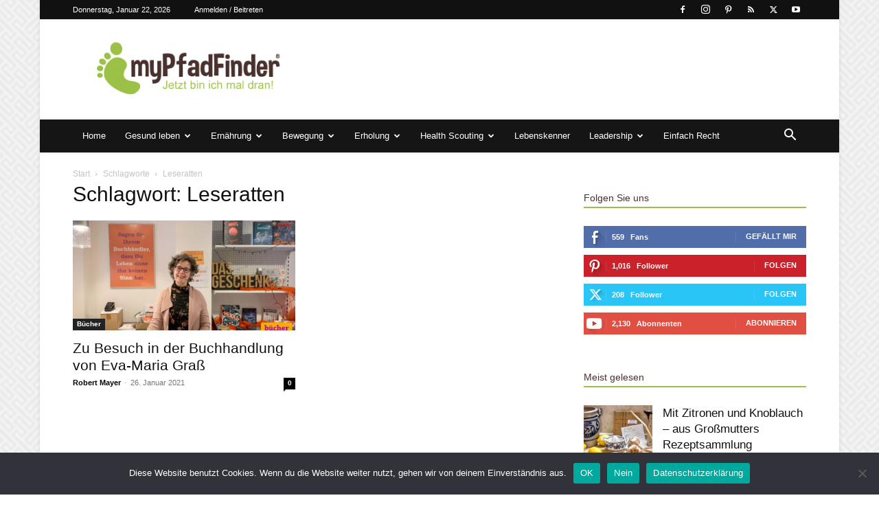

--- FILE ---
content_type: text/html; charset=UTF-8
request_url: https://mypfadfinder.com/tag/leseratten/
body_size: 35239
content:
<!doctype html >
<!--[if IE 8]>    <html class="ie8" lang="en"> <![endif]-->
<!--[if IE 9]>    <html class="ie9" lang="en"> <![endif]-->
<!--[if gt IE 8]><!--> <html lang="de"> <!--<![endif]-->
<head>
    <title>Leseratten | myPfadFinder</title>
    <meta charset="UTF-8" />
    <meta name="viewport" content="width=device-width, initial-scale=1.0">
    <link rel="pingback" href="https://mypfadfinder.com/xmlrpc.php" />
    <meta name='robots' content='max-image-preview:large' />
	<style>img:is([sizes="auto" i], [sizes^="auto," i]) { contain-intrinsic-size: 3000px 1500px }</style>
	<link rel="icon" type="image/png" href="https://mypfadfinder.com/wp-content/uploads/2020/01/favicon.png"><link rel="alternate" type="application/rss+xml" title="myPfadFinder &raquo; Feed" href="https://mypfadfinder.com/feed/" />
<link rel="alternate" type="application/rss+xml" title="myPfadFinder &raquo; Kommentar-Feed" href="https://mypfadfinder.com/comments/feed/" />
<link rel="alternate" type="application/rss+xml" title="myPfadFinder &raquo; Leseratten Schlagwort-Feed" href="https://mypfadfinder.com/tag/leseratten/feed/" />
<script type="text/javascript">
/* <![CDATA[ */
window._wpemojiSettings = {"baseUrl":"https:\/\/s.w.org\/images\/core\/emoji\/16.0.1\/72x72\/","ext":".png","svgUrl":"https:\/\/s.w.org\/images\/core\/emoji\/16.0.1\/svg\/","svgExt":".svg","source":{"concatemoji":"https:\/\/mypfadfinder.com\/wp-includes\/js\/wp-emoji-release.min.js?ver=6.8.3"}};
/*! This file is auto-generated */
!function(s,n){var o,i,e;function c(e){try{var t={supportTests:e,timestamp:(new Date).valueOf()};sessionStorage.setItem(o,JSON.stringify(t))}catch(e){}}function p(e,t,n){e.clearRect(0,0,e.canvas.width,e.canvas.height),e.fillText(t,0,0);var t=new Uint32Array(e.getImageData(0,0,e.canvas.width,e.canvas.height).data),a=(e.clearRect(0,0,e.canvas.width,e.canvas.height),e.fillText(n,0,0),new Uint32Array(e.getImageData(0,0,e.canvas.width,e.canvas.height).data));return t.every(function(e,t){return e===a[t]})}function u(e,t){e.clearRect(0,0,e.canvas.width,e.canvas.height),e.fillText(t,0,0);for(var n=e.getImageData(16,16,1,1),a=0;a<n.data.length;a++)if(0!==n.data[a])return!1;return!0}function f(e,t,n,a){switch(t){case"flag":return n(e,"\ud83c\udff3\ufe0f\u200d\u26a7\ufe0f","\ud83c\udff3\ufe0f\u200b\u26a7\ufe0f")?!1:!n(e,"\ud83c\udde8\ud83c\uddf6","\ud83c\udde8\u200b\ud83c\uddf6")&&!n(e,"\ud83c\udff4\udb40\udc67\udb40\udc62\udb40\udc65\udb40\udc6e\udb40\udc67\udb40\udc7f","\ud83c\udff4\u200b\udb40\udc67\u200b\udb40\udc62\u200b\udb40\udc65\u200b\udb40\udc6e\u200b\udb40\udc67\u200b\udb40\udc7f");case"emoji":return!a(e,"\ud83e\udedf")}return!1}function g(e,t,n,a){var r="undefined"!=typeof WorkerGlobalScope&&self instanceof WorkerGlobalScope?new OffscreenCanvas(300,150):s.createElement("canvas"),o=r.getContext("2d",{willReadFrequently:!0}),i=(o.textBaseline="top",o.font="600 32px Arial",{});return e.forEach(function(e){i[e]=t(o,e,n,a)}),i}function t(e){var t=s.createElement("script");t.src=e,t.defer=!0,s.head.appendChild(t)}"undefined"!=typeof Promise&&(o="wpEmojiSettingsSupports",i=["flag","emoji"],n.supports={everything:!0,everythingExceptFlag:!0},e=new Promise(function(e){s.addEventListener("DOMContentLoaded",e,{once:!0})}),new Promise(function(t){var n=function(){try{var e=JSON.parse(sessionStorage.getItem(o));if("object"==typeof e&&"number"==typeof e.timestamp&&(new Date).valueOf()<e.timestamp+604800&&"object"==typeof e.supportTests)return e.supportTests}catch(e){}return null}();if(!n){if("undefined"!=typeof Worker&&"undefined"!=typeof OffscreenCanvas&&"undefined"!=typeof URL&&URL.createObjectURL&&"undefined"!=typeof Blob)try{var e="postMessage("+g.toString()+"("+[JSON.stringify(i),f.toString(),p.toString(),u.toString()].join(",")+"));",a=new Blob([e],{type:"text/javascript"}),r=new Worker(URL.createObjectURL(a),{name:"wpTestEmojiSupports"});return void(r.onmessage=function(e){c(n=e.data),r.terminate(),t(n)})}catch(e){}c(n=g(i,f,p,u))}t(n)}).then(function(e){for(var t in e)n.supports[t]=e[t],n.supports.everything=n.supports.everything&&n.supports[t],"flag"!==t&&(n.supports.everythingExceptFlag=n.supports.everythingExceptFlag&&n.supports[t]);n.supports.everythingExceptFlag=n.supports.everythingExceptFlag&&!n.supports.flag,n.DOMReady=!1,n.readyCallback=function(){n.DOMReady=!0}}).then(function(){return e}).then(function(){var e;n.supports.everything||(n.readyCallback(),(e=n.source||{}).concatemoji?t(e.concatemoji):e.wpemoji&&e.twemoji&&(t(e.twemoji),t(e.wpemoji)))}))}((window,document),window._wpemojiSettings);
/* ]]> */
</script>
<style id='wp-emoji-styles-inline-css' type='text/css'>

	img.wp-smiley, img.emoji {
		display: inline !important;
		border: none !important;
		box-shadow: none !important;
		height: 1em !important;
		width: 1em !important;
		margin: 0 0.07em !important;
		vertical-align: -0.1em !important;
		background: none !important;
		padding: 0 !important;
	}
</style>
<style id='classic-theme-styles-inline-css' type='text/css'>
/*! This file is auto-generated */
.wp-block-button__link{color:#fff;background-color:#32373c;border-radius:9999px;box-shadow:none;text-decoration:none;padding:calc(.667em + 2px) calc(1.333em + 2px);font-size:1.125em}.wp-block-file__button{background:#32373c;color:#fff;text-decoration:none}
</style>
<style id='global-styles-inline-css' type='text/css'>
:root{--wp--preset--aspect-ratio--square: 1;--wp--preset--aspect-ratio--4-3: 4/3;--wp--preset--aspect-ratio--3-4: 3/4;--wp--preset--aspect-ratio--3-2: 3/2;--wp--preset--aspect-ratio--2-3: 2/3;--wp--preset--aspect-ratio--16-9: 16/9;--wp--preset--aspect-ratio--9-16: 9/16;--wp--preset--color--black: #000000;--wp--preset--color--cyan-bluish-gray: #abb8c3;--wp--preset--color--white: #ffffff;--wp--preset--color--pale-pink: #f78da7;--wp--preset--color--vivid-red: #cf2e2e;--wp--preset--color--luminous-vivid-orange: #ff6900;--wp--preset--color--luminous-vivid-amber: #fcb900;--wp--preset--color--light-green-cyan: #7bdcb5;--wp--preset--color--vivid-green-cyan: #00d084;--wp--preset--color--pale-cyan-blue: #8ed1fc;--wp--preset--color--vivid-cyan-blue: #0693e3;--wp--preset--color--vivid-purple: #9b51e0;--wp--preset--gradient--vivid-cyan-blue-to-vivid-purple: linear-gradient(135deg,rgba(6,147,227,1) 0%,rgb(155,81,224) 100%);--wp--preset--gradient--light-green-cyan-to-vivid-green-cyan: linear-gradient(135deg,rgb(122,220,180) 0%,rgb(0,208,130) 100%);--wp--preset--gradient--luminous-vivid-amber-to-luminous-vivid-orange: linear-gradient(135deg,rgba(252,185,0,1) 0%,rgba(255,105,0,1) 100%);--wp--preset--gradient--luminous-vivid-orange-to-vivid-red: linear-gradient(135deg,rgba(255,105,0,1) 0%,rgb(207,46,46) 100%);--wp--preset--gradient--very-light-gray-to-cyan-bluish-gray: linear-gradient(135deg,rgb(238,238,238) 0%,rgb(169,184,195) 100%);--wp--preset--gradient--cool-to-warm-spectrum: linear-gradient(135deg,rgb(74,234,220) 0%,rgb(151,120,209) 20%,rgb(207,42,186) 40%,rgb(238,44,130) 60%,rgb(251,105,98) 80%,rgb(254,248,76) 100%);--wp--preset--gradient--blush-light-purple: linear-gradient(135deg,rgb(255,206,236) 0%,rgb(152,150,240) 100%);--wp--preset--gradient--blush-bordeaux: linear-gradient(135deg,rgb(254,205,165) 0%,rgb(254,45,45) 50%,rgb(107,0,62) 100%);--wp--preset--gradient--luminous-dusk: linear-gradient(135deg,rgb(255,203,112) 0%,rgb(199,81,192) 50%,rgb(65,88,208) 100%);--wp--preset--gradient--pale-ocean: linear-gradient(135deg,rgb(255,245,203) 0%,rgb(182,227,212) 50%,rgb(51,167,181) 100%);--wp--preset--gradient--electric-grass: linear-gradient(135deg,rgb(202,248,128) 0%,rgb(113,206,126) 100%);--wp--preset--gradient--midnight: linear-gradient(135deg,rgb(2,3,129) 0%,rgb(40,116,252) 100%);--wp--preset--font-size--small: 11px;--wp--preset--font-size--medium: 20px;--wp--preset--font-size--large: 32px;--wp--preset--font-size--x-large: 42px;--wp--preset--font-size--regular: 15px;--wp--preset--font-size--larger: 50px;--wp--preset--spacing--20: 0.44rem;--wp--preset--spacing--30: 0.67rem;--wp--preset--spacing--40: 1rem;--wp--preset--spacing--50: 1.5rem;--wp--preset--spacing--60: 2.25rem;--wp--preset--spacing--70: 3.38rem;--wp--preset--spacing--80: 5.06rem;--wp--preset--shadow--natural: 6px 6px 9px rgba(0, 0, 0, 0.2);--wp--preset--shadow--deep: 12px 12px 50px rgba(0, 0, 0, 0.4);--wp--preset--shadow--sharp: 6px 6px 0px rgba(0, 0, 0, 0.2);--wp--preset--shadow--outlined: 6px 6px 0px -3px rgba(255, 255, 255, 1), 6px 6px rgba(0, 0, 0, 1);--wp--preset--shadow--crisp: 6px 6px 0px rgba(0, 0, 0, 1);}:where(.is-layout-flex){gap: 0.5em;}:where(.is-layout-grid){gap: 0.5em;}body .is-layout-flex{display: flex;}.is-layout-flex{flex-wrap: wrap;align-items: center;}.is-layout-flex > :is(*, div){margin: 0;}body .is-layout-grid{display: grid;}.is-layout-grid > :is(*, div){margin: 0;}:where(.wp-block-columns.is-layout-flex){gap: 2em;}:where(.wp-block-columns.is-layout-grid){gap: 2em;}:where(.wp-block-post-template.is-layout-flex){gap: 1.25em;}:where(.wp-block-post-template.is-layout-grid){gap: 1.25em;}.has-black-color{color: var(--wp--preset--color--black) !important;}.has-cyan-bluish-gray-color{color: var(--wp--preset--color--cyan-bluish-gray) !important;}.has-white-color{color: var(--wp--preset--color--white) !important;}.has-pale-pink-color{color: var(--wp--preset--color--pale-pink) !important;}.has-vivid-red-color{color: var(--wp--preset--color--vivid-red) !important;}.has-luminous-vivid-orange-color{color: var(--wp--preset--color--luminous-vivid-orange) !important;}.has-luminous-vivid-amber-color{color: var(--wp--preset--color--luminous-vivid-amber) !important;}.has-light-green-cyan-color{color: var(--wp--preset--color--light-green-cyan) !important;}.has-vivid-green-cyan-color{color: var(--wp--preset--color--vivid-green-cyan) !important;}.has-pale-cyan-blue-color{color: var(--wp--preset--color--pale-cyan-blue) !important;}.has-vivid-cyan-blue-color{color: var(--wp--preset--color--vivid-cyan-blue) !important;}.has-vivid-purple-color{color: var(--wp--preset--color--vivid-purple) !important;}.has-black-background-color{background-color: var(--wp--preset--color--black) !important;}.has-cyan-bluish-gray-background-color{background-color: var(--wp--preset--color--cyan-bluish-gray) !important;}.has-white-background-color{background-color: var(--wp--preset--color--white) !important;}.has-pale-pink-background-color{background-color: var(--wp--preset--color--pale-pink) !important;}.has-vivid-red-background-color{background-color: var(--wp--preset--color--vivid-red) !important;}.has-luminous-vivid-orange-background-color{background-color: var(--wp--preset--color--luminous-vivid-orange) !important;}.has-luminous-vivid-amber-background-color{background-color: var(--wp--preset--color--luminous-vivid-amber) !important;}.has-light-green-cyan-background-color{background-color: var(--wp--preset--color--light-green-cyan) !important;}.has-vivid-green-cyan-background-color{background-color: var(--wp--preset--color--vivid-green-cyan) !important;}.has-pale-cyan-blue-background-color{background-color: var(--wp--preset--color--pale-cyan-blue) !important;}.has-vivid-cyan-blue-background-color{background-color: var(--wp--preset--color--vivid-cyan-blue) !important;}.has-vivid-purple-background-color{background-color: var(--wp--preset--color--vivid-purple) !important;}.has-black-border-color{border-color: var(--wp--preset--color--black) !important;}.has-cyan-bluish-gray-border-color{border-color: var(--wp--preset--color--cyan-bluish-gray) !important;}.has-white-border-color{border-color: var(--wp--preset--color--white) !important;}.has-pale-pink-border-color{border-color: var(--wp--preset--color--pale-pink) !important;}.has-vivid-red-border-color{border-color: var(--wp--preset--color--vivid-red) !important;}.has-luminous-vivid-orange-border-color{border-color: var(--wp--preset--color--luminous-vivid-orange) !important;}.has-luminous-vivid-amber-border-color{border-color: var(--wp--preset--color--luminous-vivid-amber) !important;}.has-light-green-cyan-border-color{border-color: var(--wp--preset--color--light-green-cyan) !important;}.has-vivid-green-cyan-border-color{border-color: var(--wp--preset--color--vivid-green-cyan) !important;}.has-pale-cyan-blue-border-color{border-color: var(--wp--preset--color--pale-cyan-blue) !important;}.has-vivid-cyan-blue-border-color{border-color: var(--wp--preset--color--vivid-cyan-blue) !important;}.has-vivid-purple-border-color{border-color: var(--wp--preset--color--vivid-purple) !important;}.has-vivid-cyan-blue-to-vivid-purple-gradient-background{background: var(--wp--preset--gradient--vivid-cyan-blue-to-vivid-purple) !important;}.has-light-green-cyan-to-vivid-green-cyan-gradient-background{background: var(--wp--preset--gradient--light-green-cyan-to-vivid-green-cyan) !important;}.has-luminous-vivid-amber-to-luminous-vivid-orange-gradient-background{background: var(--wp--preset--gradient--luminous-vivid-amber-to-luminous-vivid-orange) !important;}.has-luminous-vivid-orange-to-vivid-red-gradient-background{background: var(--wp--preset--gradient--luminous-vivid-orange-to-vivid-red) !important;}.has-very-light-gray-to-cyan-bluish-gray-gradient-background{background: var(--wp--preset--gradient--very-light-gray-to-cyan-bluish-gray) !important;}.has-cool-to-warm-spectrum-gradient-background{background: var(--wp--preset--gradient--cool-to-warm-spectrum) !important;}.has-blush-light-purple-gradient-background{background: var(--wp--preset--gradient--blush-light-purple) !important;}.has-blush-bordeaux-gradient-background{background: var(--wp--preset--gradient--blush-bordeaux) !important;}.has-luminous-dusk-gradient-background{background: var(--wp--preset--gradient--luminous-dusk) !important;}.has-pale-ocean-gradient-background{background: var(--wp--preset--gradient--pale-ocean) !important;}.has-electric-grass-gradient-background{background: var(--wp--preset--gradient--electric-grass) !important;}.has-midnight-gradient-background{background: var(--wp--preset--gradient--midnight) !important;}.has-small-font-size{font-size: var(--wp--preset--font-size--small) !important;}.has-medium-font-size{font-size: var(--wp--preset--font-size--medium) !important;}.has-large-font-size{font-size: var(--wp--preset--font-size--large) !important;}.has-x-large-font-size{font-size: var(--wp--preset--font-size--x-large) !important;}
:where(.wp-block-post-template.is-layout-flex){gap: 1.25em;}:where(.wp-block-post-template.is-layout-grid){gap: 1.25em;}
:where(.wp-block-columns.is-layout-flex){gap: 2em;}:where(.wp-block-columns.is-layout-grid){gap: 2em;}
:root :where(.wp-block-pullquote){font-size: 1.5em;line-height: 1.6;}
</style>
<link rel='stylesheet' id='cookie-notice-front-css' href='https://mypfadfinder.com/wp-content/plugins/cookie-notice/css/front.min.css?ver=2.5.9' type='text/css' media='all' />
<link rel='stylesheet' id='ppress-frontend-css' href='https://mypfadfinder.com/wp-content/plugins/wp-user-avatar/assets/css/frontend.min.css?ver=4.16.7' type='text/css' media='all' />
<link rel='stylesheet' id='ppress-flatpickr-css' href='https://mypfadfinder.com/wp-content/plugins/wp-user-avatar/assets/flatpickr/flatpickr.min.css?ver=4.16.7' type='text/css' media='all' />
<link rel='stylesheet' id='ppress-select2-css' href='https://mypfadfinder.com/wp-content/plugins/wp-user-avatar/assets/select2/select2.min.css?ver=6.8.3' type='text/css' media='all' />
<link rel='stylesheet' id='td-plugin-newsletter-css' href='https://mypfadfinder.com/wp-content/plugins/td-newsletter/style.css?ver=12.6.8' type='text/css' media='all' />
<link rel='stylesheet' id='td-plugin-multi-purpose-css' href='https://mypfadfinder.com/wp-content/plugins/td-composer/td-multi-purpose/style.css?ver=def8edc4e13d95bdf49953a9dce2f608' type='text/css' media='all' />
<link rel='stylesheet' id='td-theme-css' href='https://mypfadfinder.com/wp-content/themes/Newspaper/style.css?ver=12.6.8' type='text/css' media='all' />
<style id='td-theme-inline-css' type='text/css'>@media (max-width:767px){.td-header-desktop-wrap{display:none}}@media (min-width:767px){.td-header-mobile-wrap{display:none}}</style>
<link rel='stylesheet' id='td-legacy-framework-front-style-css' href='https://mypfadfinder.com/wp-content/plugins/td-composer/legacy/Newspaper/assets/css/td_legacy_main.css?ver=def8edc4e13d95bdf49953a9dce2f608' type='text/css' media='all' />
<link rel='stylesheet' id='td-standard-pack-framework-front-style-css' href='https://mypfadfinder.com/wp-content/plugins/td-standard-pack/Newspaper/assets/css/td_standard_pack_main.css?ver=1b3d5bf2c64738aa07b4643e31257da9' type='text/css' media='all' />
<link rel='stylesheet' id='td-theme-demo-style-css' href='https://mypfadfinder.com/wp-content/plugins/td-composer/legacy/Newspaper/includes/demos/magazine/demo_style.css?ver=12.6.8' type='text/css' media='all' />
<script type="text/javascript" src="https://mypfadfinder.com/wp-includes/js/jquery/jquery.min.js?ver=3.7.1" id="jquery-core-js"></script>
<script type="text/javascript" src="https://mypfadfinder.com/wp-includes/js/jquery/jquery-migrate.min.js?ver=3.4.1" id="jquery-migrate-js"></script>
<script type="text/javascript" src="https://mypfadfinder.com/wp-content/plugins/wp-user-avatar/assets/flatpickr/flatpickr.min.js?ver=4.16.7" id="ppress-flatpickr-js"></script>
<script type="text/javascript" src="https://mypfadfinder.com/wp-content/plugins/wp-user-avatar/assets/select2/select2.min.js?ver=4.16.7" id="ppress-select2-js"></script>
<link rel="https://api.w.org/" href="https://mypfadfinder.com/wp-json/" /><link rel="alternate" title="JSON" type="application/json" href="https://mypfadfinder.com/wp-json/wp/v2/tags/13760" /><link rel="EditURI" type="application/rsd+xml" title="RSD" href="https://mypfadfinder.com/xmlrpc.php?rsd" />
<meta name="generator" content="WordPress 6.8.3" />

<!-- JS generated by theme -->

<script type="text/javascript" id="td-generated-header-js">
    
    

	    var tdBlocksArray = []; //here we store all the items for the current page

	    // td_block class - each ajax block uses a object of this class for requests
	    function tdBlock() {
		    this.id = '';
		    this.block_type = 1; //block type id (1-234 etc)
		    this.atts = '';
		    this.td_column_number = '';
		    this.td_current_page = 1; //
		    this.post_count = 0; //from wp
		    this.found_posts = 0; //from wp
		    this.max_num_pages = 0; //from wp
		    this.td_filter_value = ''; //current live filter value
		    this.is_ajax_running = false;
		    this.td_user_action = ''; // load more or infinite loader (used by the animation)
		    this.header_color = '';
		    this.ajax_pagination_infinite_stop = ''; //show load more at page x
	    }

        // td_js_generator - mini detector
        ( function () {
            var htmlTag = document.getElementsByTagName("html")[0];

	        if ( navigator.userAgent.indexOf("MSIE 10.0") > -1 ) {
                htmlTag.className += ' ie10';
            }

            if ( !!navigator.userAgent.match(/Trident.*rv\:11\./) ) {
                htmlTag.className += ' ie11';
            }

	        if ( navigator.userAgent.indexOf("Edge") > -1 ) {
                htmlTag.className += ' ieEdge';
            }

            if ( /(iPad|iPhone|iPod)/g.test(navigator.userAgent) ) {
                htmlTag.className += ' td-md-is-ios';
            }

            var user_agent = navigator.userAgent.toLowerCase();
            if ( user_agent.indexOf("android") > -1 ) {
                htmlTag.className += ' td-md-is-android';
            }

            if ( -1 !== navigator.userAgent.indexOf('Mac OS X')  ) {
                htmlTag.className += ' td-md-is-os-x';
            }

            if ( /chrom(e|ium)/.test(navigator.userAgent.toLowerCase()) ) {
               htmlTag.className += ' td-md-is-chrome';
            }

            if ( -1 !== navigator.userAgent.indexOf('Firefox') ) {
                htmlTag.className += ' td-md-is-firefox';
            }

            if ( -1 !== navigator.userAgent.indexOf('Safari') && -1 === navigator.userAgent.indexOf('Chrome') ) {
                htmlTag.className += ' td-md-is-safari';
            }

            if( -1 !== navigator.userAgent.indexOf('IEMobile') ){
                htmlTag.className += ' td-md-is-iemobile';
            }

        })();

        var tdLocalCache = {};

        ( function () {
            "use strict";

            tdLocalCache = {
                data: {},
                remove: function (resource_id) {
                    delete tdLocalCache.data[resource_id];
                },
                exist: function (resource_id) {
                    return tdLocalCache.data.hasOwnProperty(resource_id) && tdLocalCache.data[resource_id] !== null;
                },
                get: function (resource_id) {
                    return tdLocalCache.data[resource_id];
                },
                set: function (resource_id, cachedData) {
                    tdLocalCache.remove(resource_id);
                    tdLocalCache.data[resource_id] = cachedData;
                }
            };
        })();

    
    
var td_viewport_interval_list=[{"limitBottom":767,"sidebarWidth":228},{"limitBottom":1018,"sidebarWidth":300},{"limitBottom":1140,"sidebarWidth":324}];
var tds_general_modal_image="yes";
var tdc_is_installed="yes";
var td_ajax_url="https:\/\/mypfadfinder.com\/wp-admin\/admin-ajax.php?td_theme_name=Newspaper&v=12.6.8";
var td_get_template_directory_uri="https:\/\/mypfadfinder.com\/wp-content\/plugins\/td-composer\/legacy\/common";
var tds_snap_menu="smart_snap_always";
var tds_logo_on_sticky="show";
var tds_header_style="3";
var td_please_wait="Bitte warten...";
var td_email_user_pass_incorrect="Benutzername oder Passwort falsch!";
var td_email_user_incorrect="E-Mail-Adresse oder Benutzername falsch!";
var td_email_incorrect="E-Mail-Adresse nicht korrekt!";
var td_user_incorrect="Username incorrect!";
var td_email_user_empty="Email or username empty!";
var td_pass_empty="Pass empty!";
var td_pass_pattern_incorrect="Invalid Pass Pattern!";
var td_retype_pass_incorrect="Retyped Pass incorrect!";
var tds_more_articles_on_post_enable="";
var tds_more_articles_on_post_time_to_wait="";
var tds_more_articles_on_post_pages_distance_from_top=0;
var tds_captcha="";
var tds_theme_color_site_wide="#9cbf47";
var tds_smart_sidebar="enabled";
var tdThemeName="Newspaper";
var tdThemeNameWl="Newspaper";
var td_magnific_popup_translation_tPrev="Vorherige (Pfeiltaste links)";
var td_magnific_popup_translation_tNext="Weiter (rechte Pfeiltaste)";
var td_magnific_popup_translation_tCounter="%curr% von %total%";
var td_magnific_popup_translation_ajax_tError="Der Inhalt von %url% konnte nicht geladen werden.";
var td_magnific_popup_translation_image_tError="Das Bild #%curr% konnte nicht geladen werden.";
var tdBlockNonce="f52fb42c39";
var tdMobileMenu="enabled";
var tdMobileSearch="enabled";
var tdDateNamesI18n={"month_names":["Januar","Februar","M\u00e4rz","April","Mai","Juni","Juli","August","September","Oktober","November","Dezember"],"month_names_short":["Jan.","Feb.","M\u00e4rz","Apr.","Mai","Juni","Juli","Aug.","Sep.","Okt.","Nov.","Dez."],"day_names":["Sonntag","Montag","Dienstag","Mittwoch","Donnerstag","Freitag","Samstag"],"day_names_short":["So.","Mo.","Di.","Mi.","Do.","Fr.","Sa."]};
var tdb_modal_confirm="Speichern";
var tdb_modal_cancel="Stornieren";
var tdb_modal_confirm_alt="Ja";
var tdb_modal_cancel_alt="NEIN";
var td_deploy_mode="deploy";
var td_ad_background_click_link="";
var td_ad_background_click_target="_blank";
</script>


<!-- Header style compiled by theme -->

<style>.td-module-exclusive .td-module-title a:before{content:'EXKLUSIV'}.td-header-wrap .black-menu .sf-menu>.current-menu-item>a,.td-header-wrap .black-menu .sf-menu>.current-menu-ancestor>a,.td-header-wrap .black-menu .sf-menu>.current-category-ancestor>a,.td-header-wrap .black-menu .sf-menu>li>a:hover,.td-header-wrap .black-menu .sf-menu>.sfHover>a,.sf-menu>.current-menu-item>a:after,.sf-menu>.current-menu-ancestor>a:after,.sf-menu>.current-category-ancestor>a:after,.sf-menu>li:hover>a:after,.sf-menu>.sfHover>a:after,.header-search-wrap .td-drop-down-search:after,.header-search-wrap .td-drop-down-search .btn:hover,input[type=submit]:hover,.td-read-more a,.td-post-category:hover,body .td_top_authors .td-active .td-author-post-count,body .td_top_authors .td-active .td-author-comments-count,body .td_top_authors .td_mod_wrap:hover .td-author-post-count,body .td_top_authors .td_mod_wrap:hover .td-author-comments-count,.td-404-sub-sub-title a:hover,.td-search-form-widget .wpb_button:hover,.td-rating-bar-wrap div,.dropcap,.td_wrapper_video_playlist .td_video_controls_playlist_wrapper,.wpb_default,.wpb_default:hover,.td-left-smart-list:hover,.td-right-smart-list:hover,#bbpress-forums button:hover,.bbp_widget_login .button:hover,.td-footer-wrapper .td-post-category,.td-footer-wrapper .widget_product_search input[type="submit"]:hover,.single-product .product .summary .cart .button:hover,.td-next-prev-wrap a:hover,.td-load-more-wrap a:hover,.td-post-small-box a:hover,.page-nav .current,.page-nav:first-child>div,#bbpress-forums .bbp-pagination .current,#bbpress-forums #bbp-single-user-details #bbp-user-navigation li.current a,.td-theme-slider:hover .slide-meta-cat a,a.vc_btn-black:hover,.td-trending-now-wrapper:hover .td-trending-now-title,.td-scroll-up,.td-smart-list-button:hover,.td-weather-information:before,.td-weather-week:before,.td_block_exchange .td-exchange-header:before,.td-pulldown-syle-2 .td-subcat-dropdown ul:after,.td_block_template_9 .td-block-title:after,.td_block_template_15 .td-block-title:before,div.wpforms-container .wpforms-form div.wpforms-submit-container button[type=submit],.td-close-video-fixed{background-color:#9cbf47}.td_block_template_4 .td-related-title .td-cur-simple-item:before{border-color:#9cbf47 transparent transparent transparent!important}.td_block_template_4 .td-related-title .td-cur-simple-item,.td_block_template_3 .td-related-title .td-cur-simple-item,.td_block_template_9 .td-related-title:after{background-color:#9cbf47}a,cite a:hover,.td-page-content blockquote p,.td-post-content blockquote p,.mce-content-body blockquote p,.comment-content blockquote p,.wpb_text_column blockquote p,.td_block_text_with_title blockquote p,.td_module_wrap:hover .entry-title a,.td-subcat-filter .td-subcat-list a:hover,.td-subcat-filter .td-subcat-dropdown a:hover,.td_quote_on_blocks,.dropcap2,.dropcap3,body .td_top_authors .td-active .td-authors-name a,body .td_top_authors .td_mod_wrap:hover .td-authors-name a,.td-post-next-prev-content a:hover,.author-box-wrap .td-author-social a:hover,.td-author-name a:hover,.td-author-url a:hover,.comment-reply-link:hover,.logged-in-as a:hover,#cancel-comment-reply-link:hover,.td-search-query,.widget a:hover,.td_wp_recentcomments a:hover,.archive .widget_archive .current,.archive .widget_archive .current a,.widget_calendar tfoot a:hover,#bbpress-forums li.bbp-header .bbp-reply-content span a:hover,#bbpress-forums .bbp-forum-freshness a:hover,#bbpress-forums .bbp-topic-freshness a:hover,#bbpress-forums .bbp-forums-list li a:hover,#bbpress-forums .bbp-forum-title:hover,#bbpress-forums .bbp-topic-permalink:hover,#bbpress-forums .bbp-topic-started-by a:hover,#bbpress-forums .bbp-topic-started-in a:hover,#bbpress-forums .bbp-body .super-sticky li.bbp-topic-title .bbp-topic-permalink,#bbpress-forums .bbp-body .sticky li.bbp-topic-title .bbp-topic-permalink,.widget_display_replies .bbp-author-name,.widget_display_topics .bbp-author-name,.td-subfooter-menu li a:hover,a.vc_btn-black:hover,.td-smart-list-dropdown-wrap .td-smart-list-button:hover,.td-instagram-user a,.td-block-title-wrap .td-wrapper-pulldown-filter .td-pulldown-filter-display-option:hover,.td-block-title-wrap .td-wrapper-pulldown-filter .td-pulldown-filter-display-option:hover i,.td-block-title-wrap .td-wrapper-pulldown-filter .td-pulldown-filter-link:hover,.td-block-title-wrap .td-wrapper-pulldown-filter .td-pulldown-filter-item .td-cur-simple-item,.td-pulldown-syle-2 .td-subcat-dropdown:hover .td-subcat-more span,.td-pulldown-syle-2 .td-subcat-dropdown:hover .td-subcat-more i,.td-pulldown-syle-3 .td-subcat-dropdown:hover .td-subcat-more span,.td-pulldown-syle-3 .td-subcat-dropdown:hover .td-subcat-more i,.td_block_template_2 .td-related-title .td-cur-simple-item,.td_block_template_5 .td-related-title .td-cur-simple-item,.td_block_template_6 .td-related-title .td-cur-simple-item,.td_block_template_7 .td-related-title .td-cur-simple-item,.td_block_template_8 .td-related-title .td-cur-simple-item,.td_block_template_9 .td-related-title .td-cur-simple-item,.td_block_template_10 .td-related-title .td-cur-simple-item,.td_block_template_11 .td-related-title .td-cur-simple-item,.td_block_template_12 .td-related-title .td-cur-simple-item,.td_block_template_13 .td-related-title .td-cur-simple-item,.td_block_template_14 .td-related-title .td-cur-simple-item,.td_block_template_15 .td-related-title .td-cur-simple-item,.td_block_template_16 .td-related-title .td-cur-simple-item,.td_block_template_17 .td-related-title .td-cur-simple-item,.td-theme-wrap .sf-menu ul .td-menu-item>a:hover,.td-theme-wrap .sf-menu ul .sfHover>a,.td-theme-wrap .sf-menu ul .current-menu-ancestor>a,.td-theme-wrap .sf-menu ul .current-category-ancestor>a,.td-theme-wrap .sf-menu ul .current-menu-item>a,.td_outlined_btn,body .td_block_categories_tags .td-ct-item:hover,body .td_block_list_menu li.current-menu-item>a,body .td_block_list_menu li.current-menu-ancestor>a,body .td_block_list_menu li.current-category-ancestor>a{color:#9cbf47}a.vc_btn-black.vc_btn_square_outlined:hover,a.vc_btn-black.vc_btn_outlined:hover{color:#9cbf47!important}.td-next-prev-wrap a:hover,.td-load-more-wrap a:hover,.td-post-small-box a:hover,.page-nav .current,.page-nav:first-child>div,#bbpress-forums .bbp-pagination .current,.post .td_quote_box,.page .td_quote_box,a.vc_btn-black:hover,.td_block_template_5 .td-block-title>*,.td_outlined_btn{border-color:#9cbf47}.td_wrapper_video_playlist .td_video_currently_playing:after{border-color:#9cbf47!important}.header-search-wrap .td-drop-down-search:before{border-color:transparent transparent #9cbf47 transparent}.block-title>span,.block-title>a,.block-title>label,.widgettitle,.widgettitle:after,body .td-trending-now-title,.td-trending-now-wrapper:hover .td-trending-now-title,.wpb_tabs li.ui-tabs-active a,.wpb_tabs li:hover a,.vc_tta-container .vc_tta-color-grey.vc_tta-tabs-position-top.vc_tta-style-classic .vc_tta-tabs-container .vc_tta-tab.vc_active>a,.vc_tta-container .vc_tta-color-grey.vc_tta-tabs-position-top.vc_tta-style-classic .vc_tta-tabs-container .vc_tta-tab:hover>a,.td_block_template_1 .td-related-title .td-cur-simple-item,.td-subcat-filter .td-subcat-dropdown:hover .td-subcat-more,.td_3D_btn,.td_shadow_btn,.td_default_btn,.td_round_btn,.td_outlined_btn:hover{background-color:#9cbf47}.block-title,.td_block_template_1 .td-related-title,.wpb_tabs .wpb_tabs_nav,.vc_tta-container .vc_tta-color-grey.vc_tta-tabs-position-top.vc_tta-style-classic .vc_tta-tabs-container{border-color:#9cbf47}.td_block_wrap .td-subcat-item a.td-cur-simple-item{color:#9cbf47}.td-grid-style-4 .entry-title{background-color:rgba(156,191,71,0.7)}.td-theme-wrap .block-title>span,.td-theme-wrap .block-title>span>a,.td-theme-wrap .widget_rss .block-title .rsswidget,.td-theme-wrap .block-title>a,.widgettitle,.widgettitle>a,body .td-trending-now-title,.wpb_tabs li.ui-tabs-active a,.wpb_tabs li:hover a,.vc_tta-container .vc_tta-color-grey.vc_tta-tabs-position-top.vc_tta-style-classic .vc_tta-tabs-container .vc_tta-tab.vc_active>a,.vc_tta-container .vc_tta-color-grey.vc_tta-tabs-position-top.vc_tta-style-classic .vc_tta-tabs-container .vc_tta-tab:hover>a,.td-related-title .td-cur-simple-item,.td-theme-wrap .td_block_template_2 .td-block-title>*,.td-theme-wrap .td_block_template_3 .td-block-title>*,.td-theme-wrap .td_block_template_4 .td-block-title>*,.td-theme-wrap .td_block_template_5 .td-block-title>*,.td-theme-wrap .td_block_template_6 .td-block-title>*,.td-theme-wrap .td_block_template_6 .td-block-title:before,.td-theme-wrap .td_block_template_7 .td-block-title>*,.td-theme-wrap .td_block_template_8 .td-block-title>*,.td-theme-wrap .td_block_template_9 .td-block-title>*,.td-theme-wrap .td_block_template_10 .td-block-title>*,.td-theme-wrap .td_block_template_11 .td-block-title>*,.td-theme-wrap .td_block_template_12 .td-block-title>*,.td-theme-wrap .td_block_template_13 .td-block-title>span,.td-theme-wrap .td_block_template_13 .td-block-title>a,.td-theme-wrap .td_block_template_14 .td-block-title>*,.td-theme-wrap .td_block_template_14 .td-block-title-wrap .td-wrapper-pulldown-filter .td-pulldown-filter-display-option,.td-theme-wrap .td_block_template_14 .td-block-title-wrap .td-wrapper-pulldown-filter .td-pulldown-filter-display-option i,.td-theme-wrap .td_block_template_14 .td-block-title-wrap .td-wrapper-pulldown-filter .td-pulldown-filter-display-option:hover,.td-theme-wrap .td_block_template_14 .td-block-title-wrap .td-wrapper-pulldown-filter .td-pulldown-filter-display-option:hover i,.td-theme-wrap .td_block_template_15 .td-block-title>*,.td-theme-wrap .td_block_template_15 .td-block-title-wrap .td-wrapper-pulldown-filter,.td-theme-wrap .td_block_template_15 .td-block-title-wrap .td-wrapper-pulldown-filter i,.td-theme-wrap .td_block_template_16 .td-block-title>*,.td-theme-wrap .td_block_template_17 .td-block-title>*{color:#49312d}.td-menu-background:before,.td-search-background:before{background:#9cbf47;background:-moz-linear-gradient(top,#9cbf47 0%,rgba(18,129,153,0.85) 100%);background:-webkit-gradient(left top,left bottom,color-stop(0%,#9cbf47),color-stop(100%,rgba(18,129,153,0.85)));background:-webkit-linear-gradient(top,#9cbf47 0%,rgba(18,129,153,0.85) 100%);background:-o-linear-gradient(top,#9cbf47 0%,rgba(18,129,153,0.85) 100%);background:-ms-linear-gradient(top,#9cbf47 0%,rgba(18,129,153,0.85) 100%);background:linear-gradient(to bottom,#9cbf47 0%,rgba(18,129,153,0.85) 100%);filter:progid:DXImageTransform.Microsoft.gradient(startColorstr='#9cbf47',endColorstr='rgba(18,129,153,0.85)',GradientType=0)}.td-mobile-content .current-menu-item>a,.td-mobile-content .current-menu-ancestor>a,.td-mobile-content .current-category-ancestor>a,#td-mobile-nav .td-menu-login-section a:hover,#td-mobile-nav .td-register-section a:hover,#td-mobile-nav .td-menu-socials-wrap a:hover i,.td-search-close a:hover i{color:#e9ed6c}.td-menu-background,.td-search-background{background-image:url('https://mypfadfinder.com/wp-content/uploads/2017/08/footer-bg.jpg')}ul.sf-menu>.menu-item>a{font-size:13px;font-weight:normal;text-transform:none}.white-popup-block:after{background:rgba(69,132,112,0.8);background:-moz-linear-gradient(45deg,rgba(69,132,112,0.8) 0%,rgba(18,129,153,0.85) 100%);background:-webkit-gradient(left bottom,right top,color-stop(0%,rgba(69,132,112,0.8)),color-stop(100%,rgba(18,129,153,0.85)));background:-webkit-linear-gradient(45deg,rgba(69,132,112,0.8) 0%,rgba(18,129,153,0.85) 100%);background:linear-gradient(45deg,rgba(69,132,112,0.8) 0%,rgba(18,129,153,0.85) 100%)}.white-popup-block:before{background-image:url('https://mypfadfinder.com/wp-content/uploads/2017/08/footer-bg.jpg')}body{background-image:url("https://mypfadfinder.com/wp-content/uploads/2021/11/background.png")}.td-module-exclusive .td-module-title a:before{content:'EXKLUSIV'}.td-header-wrap .black-menu .sf-menu>.current-menu-item>a,.td-header-wrap .black-menu .sf-menu>.current-menu-ancestor>a,.td-header-wrap .black-menu .sf-menu>.current-category-ancestor>a,.td-header-wrap .black-menu .sf-menu>li>a:hover,.td-header-wrap .black-menu .sf-menu>.sfHover>a,.sf-menu>.current-menu-item>a:after,.sf-menu>.current-menu-ancestor>a:after,.sf-menu>.current-category-ancestor>a:after,.sf-menu>li:hover>a:after,.sf-menu>.sfHover>a:after,.header-search-wrap .td-drop-down-search:after,.header-search-wrap .td-drop-down-search .btn:hover,input[type=submit]:hover,.td-read-more a,.td-post-category:hover,body .td_top_authors .td-active .td-author-post-count,body .td_top_authors .td-active .td-author-comments-count,body .td_top_authors .td_mod_wrap:hover .td-author-post-count,body .td_top_authors .td_mod_wrap:hover .td-author-comments-count,.td-404-sub-sub-title a:hover,.td-search-form-widget .wpb_button:hover,.td-rating-bar-wrap div,.dropcap,.td_wrapper_video_playlist .td_video_controls_playlist_wrapper,.wpb_default,.wpb_default:hover,.td-left-smart-list:hover,.td-right-smart-list:hover,#bbpress-forums button:hover,.bbp_widget_login .button:hover,.td-footer-wrapper .td-post-category,.td-footer-wrapper .widget_product_search input[type="submit"]:hover,.single-product .product .summary .cart .button:hover,.td-next-prev-wrap a:hover,.td-load-more-wrap a:hover,.td-post-small-box a:hover,.page-nav .current,.page-nav:first-child>div,#bbpress-forums .bbp-pagination .current,#bbpress-forums #bbp-single-user-details #bbp-user-navigation li.current a,.td-theme-slider:hover .slide-meta-cat a,a.vc_btn-black:hover,.td-trending-now-wrapper:hover .td-trending-now-title,.td-scroll-up,.td-smart-list-button:hover,.td-weather-information:before,.td-weather-week:before,.td_block_exchange .td-exchange-header:before,.td-pulldown-syle-2 .td-subcat-dropdown ul:after,.td_block_template_9 .td-block-title:after,.td_block_template_15 .td-block-title:before,div.wpforms-container .wpforms-form div.wpforms-submit-container button[type=submit],.td-close-video-fixed{background-color:#9cbf47}.td_block_template_4 .td-related-title .td-cur-simple-item:before{border-color:#9cbf47 transparent transparent transparent!important}.td_block_template_4 .td-related-title .td-cur-simple-item,.td_block_template_3 .td-related-title .td-cur-simple-item,.td_block_template_9 .td-related-title:after{background-color:#9cbf47}a,cite a:hover,.td-page-content blockquote p,.td-post-content blockquote p,.mce-content-body blockquote p,.comment-content blockquote p,.wpb_text_column blockquote p,.td_block_text_with_title blockquote p,.td_module_wrap:hover .entry-title a,.td-subcat-filter .td-subcat-list a:hover,.td-subcat-filter .td-subcat-dropdown a:hover,.td_quote_on_blocks,.dropcap2,.dropcap3,body .td_top_authors .td-active .td-authors-name a,body .td_top_authors .td_mod_wrap:hover .td-authors-name a,.td-post-next-prev-content a:hover,.author-box-wrap .td-author-social a:hover,.td-author-name a:hover,.td-author-url a:hover,.comment-reply-link:hover,.logged-in-as a:hover,#cancel-comment-reply-link:hover,.td-search-query,.widget a:hover,.td_wp_recentcomments a:hover,.archive .widget_archive .current,.archive .widget_archive .current a,.widget_calendar tfoot a:hover,#bbpress-forums li.bbp-header .bbp-reply-content span a:hover,#bbpress-forums .bbp-forum-freshness a:hover,#bbpress-forums .bbp-topic-freshness a:hover,#bbpress-forums .bbp-forums-list li a:hover,#bbpress-forums .bbp-forum-title:hover,#bbpress-forums .bbp-topic-permalink:hover,#bbpress-forums .bbp-topic-started-by a:hover,#bbpress-forums .bbp-topic-started-in a:hover,#bbpress-forums .bbp-body .super-sticky li.bbp-topic-title .bbp-topic-permalink,#bbpress-forums .bbp-body .sticky li.bbp-topic-title .bbp-topic-permalink,.widget_display_replies .bbp-author-name,.widget_display_topics .bbp-author-name,.td-subfooter-menu li a:hover,a.vc_btn-black:hover,.td-smart-list-dropdown-wrap .td-smart-list-button:hover,.td-instagram-user a,.td-block-title-wrap .td-wrapper-pulldown-filter .td-pulldown-filter-display-option:hover,.td-block-title-wrap .td-wrapper-pulldown-filter .td-pulldown-filter-display-option:hover i,.td-block-title-wrap .td-wrapper-pulldown-filter .td-pulldown-filter-link:hover,.td-block-title-wrap .td-wrapper-pulldown-filter .td-pulldown-filter-item .td-cur-simple-item,.td-pulldown-syle-2 .td-subcat-dropdown:hover .td-subcat-more span,.td-pulldown-syle-2 .td-subcat-dropdown:hover .td-subcat-more i,.td-pulldown-syle-3 .td-subcat-dropdown:hover .td-subcat-more span,.td-pulldown-syle-3 .td-subcat-dropdown:hover .td-subcat-more i,.td_block_template_2 .td-related-title .td-cur-simple-item,.td_block_template_5 .td-related-title .td-cur-simple-item,.td_block_template_6 .td-related-title .td-cur-simple-item,.td_block_template_7 .td-related-title .td-cur-simple-item,.td_block_template_8 .td-related-title .td-cur-simple-item,.td_block_template_9 .td-related-title .td-cur-simple-item,.td_block_template_10 .td-related-title .td-cur-simple-item,.td_block_template_11 .td-related-title .td-cur-simple-item,.td_block_template_12 .td-related-title .td-cur-simple-item,.td_block_template_13 .td-related-title .td-cur-simple-item,.td_block_template_14 .td-related-title .td-cur-simple-item,.td_block_template_15 .td-related-title .td-cur-simple-item,.td_block_template_16 .td-related-title .td-cur-simple-item,.td_block_template_17 .td-related-title .td-cur-simple-item,.td-theme-wrap .sf-menu ul .td-menu-item>a:hover,.td-theme-wrap .sf-menu ul .sfHover>a,.td-theme-wrap .sf-menu ul .current-menu-ancestor>a,.td-theme-wrap .sf-menu ul .current-category-ancestor>a,.td-theme-wrap .sf-menu ul .current-menu-item>a,.td_outlined_btn,body .td_block_categories_tags .td-ct-item:hover,body .td_block_list_menu li.current-menu-item>a,body .td_block_list_menu li.current-menu-ancestor>a,body .td_block_list_menu li.current-category-ancestor>a{color:#9cbf47}a.vc_btn-black.vc_btn_square_outlined:hover,a.vc_btn-black.vc_btn_outlined:hover{color:#9cbf47!important}.td-next-prev-wrap a:hover,.td-load-more-wrap a:hover,.td-post-small-box a:hover,.page-nav .current,.page-nav:first-child>div,#bbpress-forums .bbp-pagination .current,.post .td_quote_box,.page .td_quote_box,a.vc_btn-black:hover,.td_block_template_5 .td-block-title>*,.td_outlined_btn{border-color:#9cbf47}.td_wrapper_video_playlist .td_video_currently_playing:after{border-color:#9cbf47!important}.header-search-wrap .td-drop-down-search:before{border-color:transparent transparent #9cbf47 transparent}.block-title>span,.block-title>a,.block-title>label,.widgettitle,.widgettitle:after,body .td-trending-now-title,.td-trending-now-wrapper:hover .td-trending-now-title,.wpb_tabs li.ui-tabs-active a,.wpb_tabs li:hover a,.vc_tta-container .vc_tta-color-grey.vc_tta-tabs-position-top.vc_tta-style-classic .vc_tta-tabs-container .vc_tta-tab.vc_active>a,.vc_tta-container .vc_tta-color-grey.vc_tta-tabs-position-top.vc_tta-style-classic .vc_tta-tabs-container .vc_tta-tab:hover>a,.td_block_template_1 .td-related-title .td-cur-simple-item,.td-subcat-filter .td-subcat-dropdown:hover .td-subcat-more,.td_3D_btn,.td_shadow_btn,.td_default_btn,.td_round_btn,.td_outlined_btn:hover{background-color:#9cbf47}.block-title,.td_block_template_1 .td-related-title,.wpb_tabs .wpb_tabs_nav,.vc_tta-container .vc_tta-color-grey.vc_tta-tabs-position-top.vc_tta-style-classic .vc_tta-tabs-container{border-color:#9cbf47}.td_block_wrap .td-subcat-item a.td-cur-simple-item{color:#9cbf47}.td-grid-style-4 .entry-title{background-color:rgba(156,191,71,0.7)}.td-theme-wrap .block-title>span,.td-theme-wrap .block-title>span>a,.td-theme-wrap .widget_rss .block-title .rsswidget,.td-theme-wrap .block-title>a,.widgettitle,.widgettitle>a,body .td-trending-now-title,.wpb_tabs li.ui-tabs-active a,.wpb_tabs li:hover a,.vc_tta-container .vc_tta-color-grey.vc_tta-tabs-position-top.vc_tta-style-classic .vc_tta-tabs-container .vc_tta-tab.vc_active>a,.vc_tta-container .vc_tta-color-grey.vc_tta-tabs-position-top.vc_tta-style-classic .vc_tta-tabs-container .vc_tta-tab:hover>a,.td-related-title .td-cur-simple-item,.td-theme-wrap .td_block_template_2 .td-block-title>*,.td-theme-wrap .td_block_template_3 .td-block-title>*,.td-theme-wrap .td_block_template_4 .td-block-title>*,.td-theme-wrap .td_block_template_5 .td-block-title>*,.td-theme-wrap .td_block_template_6 .td-block-title>*,.td-theme-wrap .td_block_template_6 .td-block-title:before,.td-theme-wrap .td_block_template_7 .td-block-title>*,.td-theme-wrap .td_block_template_8 .td-block-title>*,.td-theme-wrap .td_block_template_9 .td-block-title>*,.td-theme-wrap .td_block_template_10 .td-block-title>*,.td-theme-wrap .td_block_template_11 .td-block-title>*,.td-theme-wrap .td_block_template_12 .td-block-title>*,.td-theme-wrap .td_block_template_13 .td-block-title>span,.td-theme-wrap .td_block_template_13 .td-block-title>a,.td-theme-wrap .td_block_template_14 .td-block-title>*,.td-theme-wrap .td_block_template_14 .td-block-title-wrap .td-wrapper-pulldown-filter .td-pulldown-filter-display-option,.td-theme-wrap .td_block_template_14 .td-block-title-wrap .td-wrapper-pulldown-filter .td-pulldown-filter-display-option i,.td-theme-wrap .td_block_template_14 .td-block-title-wrap .td-wrapper-pulldown-filter .td-pulldown-filter-display-option:hover,.td-theme-wrap .td_block_template_14 .td-block-title-wrap .td-wrapper-pulldown-filter .td-pulldown-filter-display-option:hover i,.td-theme-wrap .td_block_template_15 .td-block-title>*,.td-theme-wrap .td_block_template_15 .td-block-title-wrap .td-wrapper-pulldown-filter,.td-theme-wrap .td_block_template_15 .td-block-title-wrap .td-wrapper-pulldown-filter i,.td-theme-wrap .td_block_template_16 .td-block-title>*,.td-theme-wrap .td_block_template_17 .td-block-title>*{color:#49312d}.td-menu-background:before,.td-search-background:before{background:#9cbf47;background:-moz-linear-gradient(top,#9cbf47 0%,rgba(18,129,153,0.85) 100%);background:-webkit-gradient(left top,left bottom,color-stop(0%,#9cbf47),color-stop(100%,rgba(18,129,153,0.85)));background:-webkit-linear-gradient(top,#9cbf47 0%,rgba(18,129,153,0.85) 100%);background:-o-linear-gradient(top,#9cbf47 0%,rgba(18,129,153,0.85) 100%);background:-ms-linear-gradient(top,#9cbf47 0%,rgba(18,129,153,0.85) 100%);background:linear-gradient(to bottom,#9cbf47 0%,rgba(18,129,153,0.85) 100%);filter:progid:DXImageTransform.Microsoft.gradient(startColorstr='#9cbf47',endColorstr='rgba(18,129,153,0.85)',GradientType=0)}.td-mobile-content .current-menu-item>a,.td-mobile-content .current-menu-ancestor>a,.td-mobile-content .current-category-ancestor>a,#td-mobile-nav .td-menu-login-section a:hover,#td-mobile-nav .td-register-section a:hover,#td-mobile-nav .td-menu-socials-wrap a:hover i,.td-search-close a:hover i{color:#e9ed6c}.td-menu-background,.td-search-background{background-image:url('https://mypfadfinder.com/wp-content/uploads/2017/08/footer-bg.jpg')}ul.sf-menu>.menu-item>a{font-size:13px;font-weight:normal;text-transform:none}.white-popup-block:after{background:rgba(69,132,112,0.8);background:-moz-linear-gradient(45deg,rgba(69,132,112,0.8) 0%,rgba(18,129,153,0.85) 100%);background:-webkit-gradient(left bottom,right top,color-stop(0%,rgba(69,132,112,0.8)),color-stop(100%,rgba(18,129,153,0.85)));background:-webkit-linear-gradient(45deg,rgba(69,132,112,0.8) 0%,rgba(18,129,153,0.85) 100%);background:linear-gradient(45deg,rgba(69,132,112,0.8) 0%,rgba(18,129,153,0.85) 100%)}.white-popup-block:before{background-image:url('https://mypfadfinder.com/wp-content/uploads/2017/08/footer-bg.jpg')}.td-magazine .td-header-style-1 .td-header-gradient::before,.td-magazine .td-header-style-1 .td-mega-span .td-post-category:hover,.td-magazine .td-header-style-1 .header-search-wrap .td-drop-down-search::after{background-color:#9cbf47}.td-magazine .td-header-style-1 .td_mod_mega_menu:hover .entry-title a,.td-magazine .td-header-style-1 .td_mega_menu_sub_cats .cur-sub-cat,.td-magazine .vc_tta-container .vc_tta-color-grey.vc_tta-tabs-position-top.vc_tta-style-classic .vc_tta-tabs-container .vc_tta-tab.vc_active>a,.td-magazine .vc_tta-container .vc_tta-color-grey.vc_tta-tabs-position-top.vc_tta-style-classic .vc_tta-tabs-container .vc_tta-tab:hover>a,.td-magazine .td_block_template_1 .td-related-title .td-cur-simple-item{color:#9cbf47}.td-magazine .td-header-style-1 .header-search-wrap .td-drop-down-search::before{border-color:transparent transparent #9cbf47}.td-magazine .td-header-style-1 .td-header-top-menu-full{border-top-color:#9cbf47}</style>




<script type="application/ld+json">
    {
        "@context": "https://schema.org",
        "@type": "BreadcrumbList",
        "itemListElement": [
            {
                "@type": "ListItem",
                "position": 1,
                "item": {
                    "@type": "WebSite",
                    "@id": "https://mypfadfinder.com/",
                    "name": "Start"
                }
            },
            {
                "@type": "ListItem",
                "position": 2,
                    "item": {
                    "@type": "WebPage",
                    "@id": "https://mypfadfinder.com/tag/leseratten/",
                    "name": "Leseratten"
                }
            }    
        ]
    }
</script>
<link rel="icon" href="https://mypfadfinder.com/wp-content/uploads/2018/09/cropped-fb-logo_mPF_1024-32x32.jpg" sizes="32x32" />
<link rel="icon" href="https://mypfadfinder.com/wp-content/uploads/2018/09/cropped-fb-logo_mPF_1024-192x192.jpg" sizes="192x192" />
<link rel="apple-touch-icon" href="https://mypfadfinder.com/wp-content/uploads/2018/09/cropped-fb-logo_mPF_1024-180x180.jpg" />
<meta name="msapplication-TileImage" content="https://mypfadfinder.com/wp-content/uploads/2018/09/cropped-fb-logo_mPF_1024-270x270.jpg" />

<!-- Button style compiled by theme -->

<style>.tdm-btn-style1{background-color:#9cbf47}.tdm-btn-style2:before{border-color:#9cbf47}.tdm-btn-style2{color:#9cbf47}.tdm-btn-style3{-webkit-box-shadow:0 2px 16px #9cbf47;-moz-box-shadow:0 2px 16px #9cbf47;box-shadow:0 2px 16px #9cbf47}.tdm-btn-style3:hover{-webkit-box-shadow:0 4px 26px #9cbf47;-moz-box-shadow:0 4px 26px #9cbf47;box-shadow:0 4px 26px #9cbf47}</style>

	<style id="tdw-css-placeholder"></style></head>

<body class="archive tag tag-leseratten tag-13760 wp-theme-Newspaper cookies-not-set td-standard-pack global-block-template-1 td-magazine td-boxed-layout" itemscope="itemscope" itemtype="https://schema.org/WebPage">

<div class="td-scroll-up" data-style="style1"><i class="td-icon-menu-up"></i></div>
    <div class="td-menu-background" style="visibility:hidden"></div>
<div id="td-mobile-nav" style="visibility:hidden">
    <div class="td-mobile-container">
        <!-- mobile menu top section -->
        <div class="td-menu-socials-wrap">
            <!-- socials -->
            <div class="td-menu-socials">
                
        <span class="td-social-icon-wrap">
            <a target="_blank" href="https://www.facebook.com/mypfadfinder/" title="Facebook">
                <i class="td-icon-font td-icon-facebook"></i>
                <span style="display: none">Facebook</span>
            </a>
        </span>
        <span class="td-social-icon-wrap">
            <a target="_blank" href="https://www.instagram.com/mypfadfinder/" title="Instagram">
                <i class="td-icon-font td-icon-instagram"></i>
                <span style="display: none">Instagram</span>
            </a>
        </span>
        <span class="td-social-icon-wrap">
            <a target="_blank" href="https://www.pinterest.com/myPfadFinder" title="Pinterest">
                <i class="td-icon-font td-icon-pinterest"></i>
                <span style="display: none">Pinterest</span>
            </a>
        </span>
        <span class="td-social-icon-wrap">
            <a target="_blank" href="https://mypfadfinder.com/feed/" title="RSS">
                <i class="td-icon-font td-icon-rss"></i>
                <span style="display: none">RSS</span>
            </a>
        </span>
        <span class="td-social-icon-wrap">
            <a target="_blank" href="https://twitter.com/myPfadFinder" title="Twitter">
                <i class="td-icon-font td-icon-twitter"></i>
                <span style="display: none">Twitter</span>
            </a>
        </span>
        <span class="td-social-icon-wrap">
            <a target="_blank" href="https://www.youtube.com/channel/UCUbQ-SXJ_Y7tIMrkwA7gHCA" title="Youtube">
                <i class="td-icon-font td-icon-youtube"></i>
                <span style="display: none">Youtube</span>
            </a>
        </span>            </div>
            <!-- close button -->
            <div class="td-mobile-close">
                <span><i class="td-icon-close-mobile"></i></span>
            </div>
        </div>

        <!-- login section -->
                    <div class="td-menu-login-section">
                
    <div class="td-guest-wrap">
        <div class="td-menu-login"><a id="login-link-mob">Anmelden</a></div>
    </div>
            </div>
        
        <!-- menu section -->
        <div class="td-mobile-content">
            <div class="menu-magazin-container"><ul id="menu-magazin" class="td-mobile-main-menu"><li id="menu-item-10" class="menu-item menu-item-type-custom menu-item-object-custom menu-item-home menu-item-first menu-item-10"><a href="https://mypfadfinder.com/">Home</a></li>
<li id="menu-item-12215" class="menu-item menu-item-type-taxonomy menu-item-object-category menu-item-has-children menu-item-12215"><a href="https://mypfadfinder.com/category/gesund-leben/">Gesund leben<i class="td-icon-menu-right td-element-after"></i></a>
<ul class="sub-menu">
	<li id="menu-item-0" class="menu-item-0"><a href="https://mypfadfinder.com/category/gesund-leben/abnehmen/">Abnehmen</a></li>
	<li class="menu-item-0"><a href="https://mypfadfinder.com/category/gesund-leben/events/">Events</a></li>
	<li class="menu-item-0"><a href="https://mypfadfinder.com/category/gesund-leben/glueck-und-erfolg/">Glück und Erfolg</a></li>
	<li class="menu-item-0"><a href="https://mypfadfinder.com/category/gesund-leben/haut-and-more/">HAUT and more</a></li>
	<li class="menu-item-0"><a href="https://mypfadfinder.com/category/gesund-leben/mensch-und-tier/">Mensch und Tier</a></li>
	<li class="menu-item-0"><a href="https://mypfadfinder.com/category/gesund-leben/phytotherapie/">Phytotherapie</a></li>
	<li class="menu-item-0"><a href="https://mypfadfinder.com/category/gesund-leben/urban-gardening/">Urban Gardening</a></li>
</ul>
</li>
<li id="menu-item-12211" class="menu-item menu-item-type-taxonomy menu-item-object-category menu-item-has-children menu-item-12211"><a href="https://mypfadfinder.com/category/ernaehrung/">Ernährung<i class="td-icon-menu-right td-element-after"></i></a>
<ul class="sub-menu">
	<li class="menu-item-0"><a href="https://mypfadfinder.com/category/ernaehrung/basisch-fit/">Basisch Fit</a></li>
	<li class="menu-item-0"><a href="https://mypfadfinder.com/category/ernaehrung/kochen/">Kochen</a></li>
</ul>
</li>
<li id="menu-item-12210" class="menu-item menu-item-type-taxonomy menu-item-object-category menu-item-has-children menu-item-12210"><a href="https://mypfadfinder.com/category/bewegung/">Bewegung<i class="td-icon-menu-right td-element-after"></i></a>
<ul class="sub-menu">
	<li class="menu-item-0"><a href="https://mypfadfinder.com/category/bewegung/gesundheit-durch-sport/">Gesundheit durch Sport</a></li>
	<li class="menu-item-0"><a href="https://mypfadfinder.com/category/bewegung/motivation/">Motivation</a></li>
	<li class="menu-item-0"><a href="https://mypfadfinder.com/category/bewegung/training/">Training</a></li>
	<li class="menu-item-0"><a href="https://mypfadfinder.com/category/bewegung/trends/">Trends</a></li>
</ul>
</li>
<li id="menu-item-14899" class="menu-item menu-item-type-taxonomy menu-item-object-category menu-item-has-children menu-item-14899"><a href="https://mypfadfinder.com/category/erholung/">Erholung<i class="td-icon-menu-right td-element-after"></i></a>
<ul class="sub-menu">
	<li class="menu-item-0"><a href="https://mypfadfinder.com/category/erholung/destinationen/">Destinationen</a></li>
	<li class="menu-item-0"><a href="https://mypfadfinder.com/category/erholung/essen-trinken/">Essen &amp; Trinken</a></li>
	<li class="menu-item-0"><a href="https://mypfadfinder.com/category/erholung/reisen/">Reisen</a></li>
	<li class="menu-item-0"><a href="https://mypfadfinder.com/category/erholung/reisetrends/">Reisetrends</a></li>
	<li class="menu-item-0"><a href="https://mypfadfinder.com/category/erholung/special/">Special</a></li>
</ul>
</li>
<li id="menu-item-14749" class="menu-item menu-item-type-taxonomy menu-item-object-category menu-item-has-children menu-item-14749"><a href="https://mypfadfinder.com/category/health-scouting/">Health Scouting<i class="td-icon-menu-right td-element-after"></i></a>
<ul class="sub-menu">
	<li class="menu-item-0"><a href="https://mypfadfinder.com/category/health-scouting/arbeitnehmer/">Arbeitnehmer</a></li>
	<li class="menu-item-0"><a href="https://mypfadfinder.com/category/health-scouting/arbeitsplatz/">Arbeitsplatz</a></li>
	<li class="menu-item-0"><a href="https://mypfadfinder.com/category/health-scouting/medical-coaching/">Medical Coaching</a></li>
	<li class="menu-item-0"><a href="https://mypfadfinder.com/category/health-scouting/medical-prevention/">Medical Prevention</a></li>
	<li class="menu-item-0"><a href="https://mypfadfinder.com/category/health-scouting/mitarbeiter/">Mitarbeiter</a></li>
	<li class="menu-item-0"><a href="https://mypfadfinder.com/category/health-scouting/unternehmen/">Unternehmen</a></li>
</ul>
</li>
<li id="menu-item-22919" class="menu-item menu-item-type-taxonomy menu-item-object-category menu-item-22919"><a href="https://mypfadfinder.com/category/lebenskenner/">Lebenskenner</a></li>
<li id="menu-item-15564" class="menu-item menu-item-type-taxonomy menu-item-object-category menu-item-has-children menu-item-15564"><a href="https://mypfadfinder.com/category/leadership/">Leadership<i class="td-icon-menu-right td-element-after"></i></a>
<ul class="sub-menu">
	<li class="menu-item-0"><a href="https://mypfadfinder.com/category/leadership/arbeitswelten/">Arbeitswelten</a></li>
	<li class="menu-item-0"><a href="https://mypfadfinder.com/category/leadership/digitaler-wandel/">Digitaler Wandel</a></li>
	<li class="menu-item-0"><a href="https://mypfadfinder.com/category/leadership/kommunikation/">Kommunikation</a></li>
	<li class="menu-item-0"><a href="https://mypfadfinder.com/category/leadership/stressmanagement/">Stressmanagement</a></li>
</ul>
</li>
<li id="menu-item-23072" class="menu-item menu-item-type-taxonomy menu-item-object-category menu-item-23072"><a href="https://mypfadfinder.com/category/einfach-recht/">Einfach Recht</a></li>
</ul></div>        </div>
    </div>

    <!-- register/login section -->
            <div id="login-form-mobile" class="td-register-section">
            
            <div id="td-login-mob" class="td-login-animation td-login-hide-mob">
            	<!-- close button -->
	            <div class="td-login-close">
	                <span class="td-back-button"><i class="td-icon-read-down"></i></span>
	                <div class="td-login-title">Anmelden</div>
	                <!-- close button -->
		            <div class="td-mobile-close">
		                <span><i class="td-icon-close-mobile"></i></span>
		            </div>
	            </div>
	            <form class="td-login-form-wrap" action="#" method="post">
	                <div class="td-login-panel-title"><span>Herzlich willkommen!</span>Melde dich in deinem Konto an</div>
	                <div class="td_display_err"></div>
	                <div class="td-login-inputs"><input class="td-login-input" autocomplete="username" type="text" name="login_email" id="login_email-mob" value="" required><label for="login_email-mob">Ihr Benutzername</label></div>
	                <div class="td-login-inputs"><input class="td-login-input" autocomplete="current-password" type="password" name="login_pass" id="login_pass-mob" value="" required><label for="login_pass-mob">Ihr Passwort</label></div>
	                <input type="button" name="login_button" id="login_button-mob" class="td-login-button" value="Anmelden">
	                
					
	                <div class="td-login-info-text">
	                <a href="#" id="forgot-pass-link-mob">Passwort vergessen?</a>
	                </div>
	                <div class="td-login-register-link">
	                
	                </div>
	                
	                <div class="td-login-info-text"><a class="privacy-policy-link" href="https://mypfadfinder.com/datenschutzerklaerung/">Datenschutzerklärung</a></div>

                </form>
            </div>

            
            
            
            
            <div id="td-forgot-pass-mob" class="td-login-animation td-login-hide-mob">
                <!-- close button -->
	            <div class="td-forgot-pass-close">
	                <a href="#" aria-label="Back" class="td-back-button"><i class="td-icon-read-down"></i></a>
	                <div class="td-login-title">Passwort-Wiederherstellung</div>
	            </div>
	            <div class="td-login-form-wrap">
	                <div class="td-login-panel-title">Passwort zurücksetzen</div>
	                <div class="td_display_err"></div>
	                <div class="td-login-inputs"><input class="td-login-input" type="text" name="forgot_email" id="forgot_email-mob" value="" required><label for="forgot_email-mob">Ihre E-Mail-Adresse</label></div>
	                <input type="button" name="forgot_button" id="forgot_button-mob" class="td-login-button" value="Senden Sie mein Passwort">
                </div>
            </div>
        </div>
    </div><div class="td-search-background" style="visibility:hidden"></div>
<div class="td-search-wrap-mob" style="visibility:hidden">
	<div class="td-drop-down-search">
		<form method="get" class="td-search-form" action="https://mypfadfinder.com/">
			<!-- close button -->
			<div class="td-search-close">
				<span><i class="td-icon-close-mobile"></i></span>
			</div>
			<div role="search" class="td-search-input">
				<span>Suche</span>
				<input id="td-header-search-mob" type="text" value="" name="s" autocomplete="off" />
			</div>
		</form>
		<div id="td-aj-search-mob" class="td-ajax-search-flex"></div>
	</div>
</div>

    <div id="td-outer-wrap" class="td-theme-wrap">
    
        
            <div class="tdc-header-wrap ">

            <!--
Header style 3
-->


<div class="td-header-wrap td-header-style-3 ">
    
    <div class="td-header-top-menu-full td-container-wrap ">
        <div class="td-container td-header-row td-header-top-menu">
            
    <div class="top-bar-style-1">
        
<div class="td-header-sp-top-menu">


	        <div class="td_data_time">
            <div >

                Donnerstag, Januar 22, 2026
            </div>
        </div>
    <ul class="top-header-menu td_ul_login"><li class="menu-item"><a class="td-login-modal-js menu-item" href="#login-form" data-effect="mpf-td-login-effect">Anmelden / Beitreten</a><span class="td-sp-ico-login td_sp_login_ico_style"></span></li></ul></div>
        <div class="td-header-sp-top-widget">
    
    
        
        <span class="td-social-icon-wrap">
            <a target="_blank" href="https://www.facebook.com/mypfadfinder/" title="Facebook">
                <i class="td-icon-font td-icon-facebook"></i>
                <span style="display: none">Facebook</span>
            </a>
        </span>
        <span class="td-social-icon-wrap">
            <a target="_blank" href="https://www.instagram.com/mypfadfinder/" title="Instagram">
                <i class="td-icon-font td-icon-instagram"></i>
                <span style="display: none">Instagram</span>
            </a>
        </span>
        <span class="td-social-icon-wrap">
            <a target="_blank" href="https://www.pinterest.com/myPfadFinder" title="Pinterest">
                <i class="td-icon-font td-icon-pinterest"></i>
                <span style="display: none">Pinterest</span>
            </a>
        </span>
        <span class="td-social-icon-wrap">
            <a target="_blank" href="https://mypfadfinder.com/feed/" title="RSS">
                <i class="td-icon-font td-icon-rss"></i>
                <span style="display: none">RSS</span>
            </a>
        </span>
        <span class="td-social-icon-wrap">
            <a target="_blank" href="https://twitter.com/myPfadFinder" title="Twitter">
                <i class="td-icon-font td-icon-twitter"></i>
                <span style="display: none">Twitter</span>
            </a>
        </span>
        <span class="td-social-icon-wrap">
            <a target="_blank" href="https://www.youtube.com/channel/UCUbQ-SXJ_Y7tIMrkwA7gHCA" title="Youtube">
                <i class="td-icon-font td-icon-youtube"></i>
                <span style="display: none">Youtube</span>
            </a>
        </span>    </div>

    </div>

<!-- LOGIN MODAL -->

                <div id="login-form" class="white-popup-block mfp-hide mfp-with-anim td-login-modal-wrap">
                    <div class="td-login-wrap">
                        <a href="#" aria-label="Back" class="td-back-button"><i class="td-icon-modal-back"></i></a>
                        <div id="td-login-div" class="td-login-form-div td-display-block">
                            <div class="td-login-panel-title">Anmelden</div>
                            <div class="td-login-panel-descr">Herzlich willkommen! Melden Sie sich an</div>
                            <div class="td_display_err"></div>
                            <form id="loginForm" action="#" method="post">
                                <div class="td-login-inputs"><input class="td-login-input" autocomplete="username" type="text" name="login_email" id="login_email" value="" required><label for="login_email">Ihr Benutzername</label></div>
                                <div class="td-login-inputs"><input class="td-login-input" autocomplete="current-password" type="password" name="login_pass" id="login_pass" value="" required><label for="login_pass">Ihr Passwort</label></div>
                                <input type="button"  name="login_button" id="login_button" class="wpb_button btn td-login-button" value="Anmeldung">
                                
                            </form>

                            

                            <div class="td-login-info-text"><a href="#" id="forgot-pass-link">Passwort vergessen? Hilfe!</a></div>
                            
                            
                            
                            <div class="td-login-info-text"><a class="privacy-policy-link" href="https://mypfadfinder.com/datenschutzerklaerung/">Datenschutzerklärung</a></div>
                        </div>

                        

                         <div id="td-forgot-pass-div" class="td-login-form-div td-display-none">
                            <div class="td-login-panel-title">Passwort-Wiederherstellung</div>
                            <div class="td-login-panel-descr">Passwort zurücksetzen</div>
                            <div class="td_display_err"></div>
                            <form id="forgotpassForm" action="#" method="post">
                                <div class="td-login-inputs"><input class="td-login-input" type="text" name="forgot_email" id="forgot_email" value="" required><label for="forgot_email">Ihre E-Mail-Adresse</label></div>
                                <input type="button" name="forgot_button" id="forgot_button" class="wpb_button btn td-login-button" value="Sende mein Passwort">
                            </form>
                            <div class="td-login-info-text">Ein Passwort wird Ihnen per Email zugeschickt.</div>
                        </div>
                        
                        
                    </div>
                </div>
                        </div>
    </div>

    <div class="td-banner-wrap-full td-container-wrap ">
        <div class="td-container td-header-row td-header-header">
            <div class="td-header-sp-logo">
                            <a class="td-main-logo" href="https://mypfadfinder.com/">
                <img src="https://mypfadfinder.com/wp-content/uploads/2020/01/mPF_logo_braun300.png" alt="myPfadFinder Online-Magzin" title="myPfadFinder Online-Magzin"  width="300" height="100"/>
                <span class="td-visual-hidden">myPfadFinder</span>
            </a>
                    </div>
                    </div>
    </div>

    <div class="td-header-menu-wrap-full td-container-wrap ">
        
        <div class="td-header-menu-wrap ">
            <div class="td-container td-header-row td-header-main-menu black-menu">
                <div id="td-header-menu" role="navigation">
        <div id="td-top-mobile-toggle"><a href="#" role="button" aria-label="Menu"><i class="td-icon-font td-icon-mobile"></i></a></div>
        <div class="td-main-menu-logo td-logo-in-header">
        		<a class="td-mobile-logo td-sticky-mobile" aria-label="Logo" href="https://mypfadfinder.com/">
			<img src="https://mypfadfinder.com/wp-content/uploads/2015/03/mPF_logo_weiss350.png" alt="myPfadFinder Online-Magzin" title="myPfadFinder Online-Magzin"  width="350" height="117"/>
		</a>
			<a class="td-header-logo td-sticky-mobile" aria-label="Logo" href="https://mypfadfinder.com/">
			<img src="https://mypfadfinder.com/wp-content/uploads/2020/01/mPF_logo_braun300.png" alt="myPfadFinder Online-Magzin" title="myPfadFinder Online-Magzin"  width="350" height="117"/>
		</a>
	    </div>
    <div class="menu-magazin-container"><ul id="menu-magazin-1" class="sf-menu"><li class="menu-item menu-item-type-custom menu-item-object-custom menu-item-home menu-item-first td-menu-item td-normal-menu menu-item-10"><a href="https://mypfadfinder.com/">Home</a></li>
<li class="menu-item menu-item-type-taxonomy menu-item-object-category td-menu-item td-mega-menu menu-item-12215"><a href="https://mypfadfinder.com/category/gesund-leben/">Gesund leben</a>
<ul class="sub-menu">
	<li class="menu-item-0"><div class="td-container-border"><div class="td-mega-grid"><div class="td_block_wrap td_block_mega_menu tdi_1 td_with_ajax_pagination td-pb-border-top td_block_template_1 td_ajax_preloading_preload"  data-td-block-uid="tdi_1" ><script>var block_tdi_1 = new tdBlock();
block_tdi_1.id = "tdi_1";
block_tdi_1.atts = '{"limit":4,"td_column_number":3,"ajax_pagination":"next_prev","category_id":"14","show_child_cat":30,"td_ajax_filter_type":"td_category_ids_filter","td_ajax_preloading":"preload","block_type":"td_block_mega_menu","block_template_id":"","header_color":"","ajax_pagination_infinite_stop":"","offset":"","td_filter_default_txt":"","td_ajax_filter_ids":"","el_class":"","color_preset":"","ajax_pagination_next_prev_swipe":"","border_top":"","css":"","tdc_css":"","class":"tdi_1","tdc_css_class":"tdi_1","tdc_css_class_style":"tdi_1_rand_style"}';
block_tdi_1.td_column_number = "3";
block_tdi_1.block_type = "td_block_mega_menu";
block_tdi_1.post_count = "4";
block_tdi_1.found_posts = "354";
block_tdi_1.header_color = "";
block_tdi_1.ajax_pagination_infinite_stop = "";
block_tdi_1.max_num_pages = "89";
tdBlocksArray.push(block_tdi_1);
</script>            <script>
                var tmpObj = JSON.parse(JSON.stringify(block_tdi_1));
                tmpObj.is_ajax_running = true;
                var currentBlockObjSignature = JSON.stringify(tmpObj);
                tdLocalCache.set(currentBlockObjSignature, JSON.stringify({"td_data":"<div class=\"td-mega-row\"><div class=\"td-mega-span\">\r\n        <div class=\"td_module_mega_menu td-animation-stack td_mod_mega_menu\">\r\n            <div class=\"td-module-image\">\r\n                <div class=\"td-module-thumb\"><a href=\"https:\/\/mypfadfinder.com\/leichter-leben-im-neuen-jahr\/\"  rel=\"bookmark\" class=\"td-image-wrap \" title=\"Leichter Leben im neuen Jahr\" ><img width=\"218\" height=\"150\" class=\"entry-thumb\" src=\"https:\/\/mypfadfinder.com\/wp-content\/uploads\/2026\/01\/1_diet-1949442_1280-218x150.jpg\"  srcset=\"https:\/\/mypfadfinder.com\/wp-content\/uploads\/2026\/01\/1_diet-1949442_1280-218x150.jpg 218w, https:\/\/mypfadfinder.com\/wp-content\/uploads\/2026\/01\/1_diet-1949442_1280-100x70.jpg 100w\" sizes=\"(max-width: 218px) 100vw, 218px\"  alt=\"\" title=\"Leichter Leben im neuen Jahr\" \/><\/a><\/div>                <a href=\"https:\/\/mypfadfinder.com\/category\/gesund-leben\/abnehmen\/\" class=\"td-post-category\" >Abnehmen<\/a>            <\/div>\r\n\r\n            <div class=\"item-details\">\r\n                <h3 class=\"entry-title td-module-title\"><a href=\"https:\/\/mypfadfinder.com\/leichter-leben-im-neuen-jahr\/\"  rel=\"bookmark\" title=\"Leichter Leben im neuen Jahr\">Leichter Leben im neuen Jahr<\/a><\/h3>            <\/div>\r\n        <\/div>\r\n        <\/div><div class=\"td-mega-span\">\r\n        <div class=\"td_module_mega_menu td-animation-stack td_mod_mega_menu\">\r\n            <div class=\"td-module-image\">\r\n                <div class=\"td-module-thumb\"><a href=\"https:\/\/mypfadfinder.com\/rauhnaechte\/\"  rel=\"bookmark\" class=\"td-image-wrap \" title=\"Rauhn\u00e4chte \u2013 die Zeit zwischen den Zeiten\" ><img width=\"218\" height=\"150\" class=\"entry-thumb\" src=\"https:\/\/mypfadfinder.com\/wp-content\/uploads\/2016\/12\/rauhnaechte-zwischen-den-zeiten-218x150.jpg\"  srcset=\"https:\/\/mypfadfinder.com\/wp-content\/uploads\/2016\/12\/rauhnaechte-zwischen-den-zeiten-218x150.jpg 218w, https:\/\/mypfadfinder.com\/wp-content\/uploads\/2016\/12\/rauhnaechte-zwischen-den-zeiten-100x70.jpg 100w\" sizes=\"(max-width: 218px) 100vw, 218px\"  alt=\"Die Rauhn\u00e4chte, auch Raun\u00e4chte oder Rauchn\u00e4chte genannt, beginnen in den meisten Gegenden nach der Heiligen Nacht, also in der Nacht vom 25. auf den 26. Dezember. Sie dauern zw\u00f6lf N\u00e4chte bis zum Fest der Erscheinung des Herrn (Heiligdreik\u00f6nig), dem 06. Januar.\" title=\"Rauhn\u00e4chte \u2013 die Zeit zwischen den Zeiten\" \/><\/a><\/div>                <a href=\"https:\/\/mypfadfinder.com\/category\/gesund-leben\/glueck-und-erfolg\/\" class=\"td-post-category\" >Gl\u00fcck und Erfolg<\/a>            <\/div>\r\n\r\n            <div class=\"item-details\">\r\n                <h3 class=\"entry-title td-module-title\"><a href=\"https:\/\/mypfadfinder.com\/rauhnaechte\/\"  rel=\"bookmark\" title=\"Rauhn\u00e4chte \u2013 die Zeit zwischen den Zeiten\">Rauhn\u00e4chte \u2013 die Zeit zwischen den Zeiten<\/a><\/h3>            <\/div>\r\n        <\/div>\r\n        <\/div><div class=\"td-mega-span\">\r\n        <div class=\"td_module_mega_menu td-animation-stack td_mod_mega_menu\">\r\n            <div class=\"td-module-image\">\r\n                <div class=\"td-module-thumb\"><a href=\"https:\/\/mypfadfinder.com\/weihnachtszeit-ohne-stress-2\/\"  rel=\"bookmark\" class=\"td-image-wrap \" title=\"Weihnachtszeit ohne Stress\u2026\" ><img width=\"218\" height=\"150\" class=\"entry-thumb\" src=\"https:\/\/mypfadfinder.com\/wp-content\/uploads\/2025\/12\/1_Titel16x9-218x150.jpg\"  srcset=\"https:\/\/mypfadfinder.com\/wp-content\/uploads\/2025\/12\/1_Titel16x9-218x150.jpg 218w, https:\/\/mypfadfinder.com\/wp-content\/uploads\/2025\/12\/1_Titel16x9-100x70.jpg 100w\" sizes=\"(max-width: 218px) 100vw, 218px\"  alt=\"\" title=\"Weihnachtszeit ohne Stress\u2026\" \/><\/a><\/div>                <a href=\"https:\/\/mypfadfinder.com\/category\/ernaehrung\/\" class=\"td-post-category\" >Ern\u00e4hrung<\/a>            <\/div>\r\n\r\n            <div class=\"item-details\">\r\n                <h3 class=\"entry-title td-module-title\"><a href=\"https:\/\/mypfadfinder.com\/weihnachtszeit-ohne-stress-2\/\"  rel=\"bookmark\" title=\"Weihnachtszeit ohne Stress\u2026\">Weihnachtszeit ohne Stress\u2026<\/a><\/h3>            <\/div>\r\n        <\/div>\r\n        <\/div><div class=\"td-mega-span\">\r\n        <div class=\"td_module_mega_menu td-animation-stack td_mod_mega_menu\">\r\n            <div class=\"td-module-image\">\r\n                <div class=\"td-module-thumb\"><a href=\"https:\/\/mypfadfinder.com\/familienleben-im-wandel-herausforderungen-mit-erwachsenen-kindern-schwiegerkindern-enkeln-und-eigenen-eltern\/\"  rel=\"bookmark\" class=\"td-image-wrap \" title=\"Familienleben im Wandel \u2013 Herausforderungen mit erwachsenen Kindern, Schwiegerkindern, Enkeln und eigenen Eltern\" ><img width=\"218\" height=\"150\" class=\"entry-thumb\" src=\"https:\/\/mypfadfinder.com\/wp-content\/uploads\/2025\/11\/Familienleben-im-Wandel-218x150.jpg\"  srcset=\"https:\/\/mypfadfinder.com\/wp-content\/uploads\/2025\/11\/Familienleben-im-Wandel-218x150.jpg 218w, https:\/\/mypfadfinder.com\/wp-content\/uploads\/2025\/11\/Familienleben-im-Wandel-100x70.jpg 100w\" sizes=\"(max-width: 218px) 100vw, 218px\"  alt=\"\" title=\"Familienleben im Wandel \u2013 Herausforderungen mit erwachsenen Kindern, Schwiegerkindern, Enkeln und eigenen Eltern\" \/><\/a><\/div>                <a href=\"https:\/\/mypfadfinder.com\/category\/gesund-leben\/\" class=\"td-post-category\" >Gesund leben<\/a>            <\/div>\r\n\r\n            <div class=\"item-details\">\r\n                <h3 class=\"entry-title td-module-title\"><a href=\"https:\/\/mypfadfinder.com\/familienleben-im-wandel-herausforderungen-mit-erwachsenen-kindern-schwiegerkindern-enkeln-und-eigenen-eltern\/\"  rel=\"bookmark\" title=\"Familienleben im Wandel \u2013 Herausforderungen mit erwachsenen Kindern, Schwiegerkindern, Enkeln und eigenen Eltern\">Familienleben im Wandel \u2013 Herausforderungen mit erwachsenen Kindern, Schwiegerkindern, Enkeln und...<\/a><\/h3>            <\/div>\r\n        <\/div>\r\n        <\/div><\/div>","td_block_id":"tdi_1","td_hide_prev":true,"td_hide_next":false}));
                                            tmpObj = JSON.parse(JSON.stringify(block_tdi_1));
                            tmpObj.is_ajax_running = true;
                            tmpObj.td_current_page = 1;
                            tmpObj.td_filter_value = 680;
                            var currentBlockObjSignature = JSON.stringify(tmpObj);
                            tdLocalCache.set(currentBlockObjSignature, JSON.stringify({"td_data":"<div class=\"td-mega-row\"><div class=\"td-mega-span\">\r\n        <div class=\"td_module_mega_menu td-animation-stack td_mod_mega_menu\">\r\n            <div class=\"td-module-image\">\r\n                <div class=\"td-module-thumb\"><a href=\"https:\/\/mypfadfinder.com\/leichter-leben-im-neuen-jahr\/\"  rel=\"bookmark\" class=\"td-image-wrap \" title=\"Leichter Leben im neuen Jahr\" ><img width=\"218\" height=\"150\" class=\"entry-thumb\" src=\"https:\/\/mypfadfinder.com\/wp-content\/uploads\/2026\/01\/1_diet-1949442_1280-218x150.jpg\"  srcset=\"https:\/\/mypfadfinder.com\/wp-content\/uploads\/2026\/01\/1_diet-1949442_1280-218x150.jpg 218w, https:\/\/mypfadfinder.com\/wp-content\/uploads\/2026\/01\/1_diet-1949442_1280-100x70.jpg 100w\" sizes=\"(max-width: 218px) 100vw, 218px\"  alt=\"\" title=\"Leichter Leben im neuen Jahr\" \/><\/a><\/div>                <a href=\"https:\/\/mypfadfinder.com\/category\/gesund-leben\/abnehmen\/\" class=\"td-post-category\" >Abnehmen<\/a>            <\/div>\r\n\r\n            <div class=\"item-details\">\r\n                <h3 class=\"entry-title td-module-title\"><a href=\"https:\/\/mypfadfinder.com\/leichter-leben-im-neuen-jahr\/\"  rel=\"bookmark\" title=\"Leichter Leben im neuen Jahr\">Leichter Leben im neuen Jahr<\/a><\/h3>            <\/div>\r\n        <\/div>\r\n        <\/div><div class=\"td-mega-span\">\r\n        <div class=\"td_module_mega_menu td-animation-stack td_mod_mega_menu\">\r\n            <div class=\"td-module-image\">\r\n                <div class=\"td-module-thumb\"><a href=\"https:\/\/mypfadfinder.com\/abnehmen-waehrend-den-festtagen\/\"  rel=\"bookmark\" class=\"td-image-wrap \" title=\"7 Tipps um die Festtage ohne Gewichtszunahme genie\u00dfen zu k\u00f6nnen\" ><img width=\"218\" height=\"150\" class=\"entry-thumb\" src=\"https:\/\/mypfadfinder.com\/wp-content\/uploads\/2023\/12\/pexels-nicole-michalou-5778906-218x150.jpg\"  srcset=\"https:\/\/mypfadfinder.com\/wp-content\/uploads\/2023\/12\/pexels-nicole-michalou-5778906-218x150.jpg 218w, https:\/\/mypfadfinder.com\/wp-content\/uploads\/2023\/12\/pexels-nicole-michalou-5778906-100x70.jpg 100w\" sizes=\"(max-width: 218px) 100vw, 218px\"  alt=\"\" title=\"7 Tipps um die Festtage ohne Gewichtszunahme genie\u00dfen zu k\u00f6nnen\" \/><\/a><\/div>                <a href=\"https:\/\/mypfadfinder.com\/category\/gesund-leben\/abnehmen\/\" class=\"td-post-category\" >Abnehmen<\/a>            <\/div>\r\n\r\n            <div class=\"item-details\">\r\n                <h3 class=\"entry-title td-module-title\"><a href=\"https:\/\/mypfadfinder.com\/abnehmen-waehrend-den-festtagen\/\"  rel=\"bookmark\" title=\"7 Tipps um die Festtage ohne Gewichtszunahme genie\u00dfen zu k\u00f6nnen\">7 Tipps um die Festtage ohne Gewichtszunahme genie\u00dfen zu k\u00f6nnen<\/a><\/h3>            <\/div>\r\n        <\/div>\r\n        <\/div><div class=\"td-mega-span\">\r\n        <div class=\"td_module_mega_menu td-animation-stack td_mod_mega_menu\">\r\n            <div class=\"td-module-image\">\r\n                <div class=\"td-module-thumb\"><a href=\"https:\/\/mypfadfinder.com\/uebergewicht-bei-kindern-und-jugendlichen-weg-mit-dem-speck\/\"  rel=\"bookmark\" class=\"td-image-wrap \" title=\"\u00dcbergewicht bei Kindern und Jugendlichen &#8211; weg mit dem Speck\" ><img width=\"218\" height=\"150\" class=\"entry-thumb\" src=\"https:\/\/mypfadfinder.com\/wp-content\/uploads\/2023\/11\/pexels-pavel-danilyuk-7801210-218x150.jpg\"  srcset=\"https:\/\/mypfadfinder.com\/wp-content\/uploads\/2023\/11\/pexels-pavel-danilyuk-7801210-218x150.jpg 218w, https:\/\/mypfadfinder.com\/wp-content\/uploads\/2023\/11\/pexels-pavel-danilyuk-7801210-100x70.jpg 100w\" sizes=\"(max-width: 218px) 100vw, 218px\"  alt=\"\" title=\"\u00dcbergewicht bei Kindern und Jugendlichen &#8211; weg mit dem Speck\" \/><\/a><\/div>                <a href=\"https:\/\/mypfadfinder.com\/category\/gesund-leben\/abnehmen\/\" class=\"td-post-category\" >Abnehmen<\/a>            <\/div>\r\n\r\n            <div class=\"item-details\">\r\n                <h3 class=\"entry-title td-module-title\"><a href=\"https:\/\/mypfadfinder.com\/uebergewicht-bei-kindern-und-jugendlichen-weg-mit-dem-speck\/\"  rel=\"bookmark\" title=\"\u00dcbergewicht bei Kindern und Jugendlichen &#8211; weg mit dem Speck\">\u00dcbergewicht bei Kindern und Jugendlichen &#8211; weg mit dem Speck<\/a><\/h3>            <\/div>\r\n        <\/div>\r\n        <\/div><div class=\"td-mega-span\">\r\n        <div class=\"td_module_mega_menu td-animation-stack td_mod_mega_menu\">\r\n            <div class=\"td-module-image\">\r\n                <div class=\"td-module-thumb\"><a href=\"https:\/\/mypfadfinder.com\/neujahrsvorsatz-abnehmen-wie-sie-es-doch-noch-schaffen\/\"  rel=\"bookmark\" class=\"td-image-wrap \" title=\"Neujahrsvorsatz Abnehmen \u2013 wie Sie es doch noch schaffen\" ><img width=\"218\" height=\"150\" class=\"entry-thumb\" src=\"https:\/\/mypfadfinder.com\/wp-content\/uploads\/2022\/01\/jade-destiny-A20aMVzsYkU-unsplash-218x150.jpg\"  srcset=\"https:\/\/mypfadfinder.com\/wp-content\/uploads\/2022\/01\/jade-destiny-A20aMVzsYkU-unsplash-218x150.jpg 218w, https:\/\/mypfadfinder.com\/wp-content\/uploads\/2022\/01\/jade-destiny-A20aMVzsYkU-unsplash-100x70.jpg 100w\" sizes=\"(max-width: 218px) 100vw, 218px\"  alt=\"Jade Destiny \/ Unslash\" title=\"Neujahrsvorsatz Abnehmen \u2013 wie Sie es doch noch schaffen\" \/><\/a><\/div>                <a href=\"https:\/\/mypfadfinder.com\/category\/gesund-leben\/abnehmen\/\" class=\"td-post-category\" >Abnehmen<\/a>            <\/div>\r\n\r\n            <div class=\"item-details\">\r\n                <h3 class=\"entry-title td-module-title\"><a href=\"https:\/\/mypfadfinder.com\/neujahrsvorsatz-abnehmen-wie-sie-es-doch-noch-schaffen\/\"  rel=\"bookmark\" title=\"Neujahrsvorsatz Abnehmen \u2013 wie Sie es doch noch schaffen\">Neujahrsvorsatz Abnehmen \u2013 wie Sie es doch noch schaffen<\/a><\/h3>            <\/div>\r\n        <\/div>\r\n        <\/div><\/div>","td_block_id":"tdi_1","td_hide_prev":true,"td_hide_next":false}));
                                                    tmpObj = JSON.parse(JSON.stringify(block_tdi_1));
                            tmpObj.is_ajax_running = true;
                            tmpObj.td_current_page = 1;
                            tmpObj.td_filter_value = 7;
                            var currentBlockObjSignature = JSON.stringify(tmpObj);
                            tdLocalCache.set(currentBlockObjSignature, JSON.stringify({"td_data":"<div class=\"td-mega-row\"><div class=\"td-mega-span\">\r\n        <div class=\"td_module_mega_menu td-animation-stack td_mod_mega_menu\">\r\n            <div class=\"td-module-image\">\r\n                <div class=\"td-module-thumb\"><a href=\"https:\/\/mypfadfinder.com\/intersana-2023\/\"  rel=\"bookmark\" class=\"td-image-wrap \" title=\"Intersana 2023: Lifestyle, Trends und n\u00fctzliche Informationen f\u00fcr Lebenskenner am Stand der Interessenvertretung 50Plus e.V.\" ><img width=\"218\" height=\"150\" class=\"entry-thumb\" src=\"https:\/\/mypfadfinder.com\/wp-content\/uploads\/2023\/04\/pexels-anna-shvets-5257617-218x150.jpg\"  srcset=\"https:\/\/mypfadfinder.com\/wp-content\/uploads\/2023\/04\/pexels-anna-shvets-5257617-218x150.jpg 218w, https:\/\/mypfadfinder.com\/wp-content\/uploads\/2023\/04\/pexels-anna-shvets-5257617-100x70.jpg 100w\" sizes=\"(max-width: 218px) 100vw, 218px\"  alt=\"\" title=\"Intersana 2023: Lifestyle, Trends und n\u00fctzliche Informationen f\u00fcr Lebenskenner am Stand der Interessenvertretung 50Plus e.V.\" \/><\/a><\/div>                <a href=\"https:\/\/mypfadfinder.com\/category\/gesund-leben\/events\/\" class=\"td-post-category\" >Events<\/a>            <\/div>\r\n\r\n            <div class=\"item-details\">\r\n                <h3 class=\"entry-title td-module-title\"><a href=\"https:\/\/mypfadfinder.com\/intersana-2023\/\"  rel=\"bookmark\" title=\"Intersana 2023: Lifestyle, Trends und n\u00fctzliche Informationen f\u00fcr Lebenskenner am Stand der Interessenvertretung 50Plus e.V.\">Intersana 2023: Lifestyle, Trends und n\u00fctzliche Informationen f\u00fcr Lebenskenner am Stand...<\/a><\/h3>            <\/div>\r\n        <\/div>\r\n        <\/div><div class=\"td-mega-span\">\r\n        <div class=\"td_module_mega_menu td-animation-stack td_mod_mega_menu\">\r\n            <div class=\"td-module-image\">\r\n                <div class=\"td-module-thumb\"><a href=\"https:\/\/mypfadfinder.com\/whatsapp-messe-gesund-schoen-schoen-gesund\/\"  rel=\"bookmark\" class=\"td-image-wrap \" title=\"WhatsApp-Messe: Gesund sch\u00f6n \u2013 sch\u00f6n gesund\" ><img width=\"218\" height=\"150\" class=\"entry-thumb\" src=\"https:\/\/mypfadfinder.com\/wp-content\/uploads\/2021\/07\/polly-t-sW3IugD1I5o-unsplash-218x150.jpg\"  srcset=\"https:\/\/mypfadfinder.com\/wp-content\/uploads\/2021\/07\/polly-t-sW3IugD1I5o-unsplash-218x150.jpg 218w, https:\/\/mypfadfinder.com\/wp-content\/uploads\/2021\/07\/polly-t-sW3IugD1I5o-unsplash-100x70.jpg 100w\" sizes=\"(max-width: 218px) 100vw, 218px\"  alt=\"\" title=\"WhatsApp-Messe: Gesund sch\u00f6n \u2013 sch\u00f6n gesund\" \/><\/a><\/div>                <a href=\"https:\/\/mypfadfinder.com\/category\/gesund-leben\/events\/\" class=\"td-post-category\" >Events<\/a>            <\/div>\r\n\r\n            <div class=\"item-details\">\r\n                <h3 class=\"entry-title td-module-title\"><a href=\"https:\/\/mypfadfinder.com\/whatsapp-messe-gesund-schoen-schoen-gesund\/\"  rel=\"bookmark\" title=\"WhatsApp-Messe: Gesund sch\u00f6n \u2013 sch\u00f6n gesund\">WhatsApp-Messe: Gesund sch\u00f6n \u2013 sch\u00f6n gesund<\/a><\/h3>            <\/div>\r\n        <\/div>\r\n        <\/div><div class=\"td-mega-span\">\r\n        <div class=\"td_module_mega_menu td-animation-stack td_mod_mega_menu\">\r\n            <div class=\"td-module-image\">\r\n                <div class=\"td-module-thumb\"><a href=\"https:\/\/mypfadfinder.com\/immunsystem-staerken-im-herbst-winter\/\"  rel=\"bookmark\" class=\"td-image-wrap \" title=\"Mit starkem Immunsystem entspannt in den Herbst starten\" ><img width=\"218\" height=\"150\" class=\"entry-thumb\" src=\"https:\/\/mypfadfinder.com\/wp-content\/uploads\/2020\/11\/immunsystem-staerken-herbst-winter-218x150.jpg\"  srcset=\"https:\/\/mypfadfinder.com\/wp-content\/uploads\/2020\/11\/immunsystem-staerken-herbst-winter-218x150.jpg 218w, https:\/\/mypfadfinder.com\/wp-content\/uploads\/2020\/11\/immunsystem-staerken-herbst-winter-100x70.jpg 100w\" sizes=\"(max-width: 218px) 100vw, 218px\"  alt=\"Zitronentee und Ingwer auf einem Teller, der auf einem schneebedeckten Tisch steht\" title=\"Mit starkem Immunsystem entspannt in den Herbst starten\" \/><\/a><\/div>                <a href=\"https:\/\/mypfadfinder.com\/category\/gesund-leben\/events\/\" class=\"td-post-category\" >Events<\/a>            <\/div>\r\n\r\n            <div class=\"item-details\">\r\n                <h3 class=\"entry-title td-module-title\"><a href=\"https:\/\/mypfadfinder.com\/immunsystem-staerken-im-herbst-winter\/\"  rel=\"bookmark\" title=\"Mit starkem Immunsystem entspannt in den Herbst starten\">Mit starkem Immunsystem entspannt in den Herbst starten<\/a><\/h3>            <\/div>\r\n        <\/div>\r\n        <\/div><div class=\"td-mega-span\">\r\n        <div class=\"td_module_mega_menu td-animation-stack td_mod_mega_menu\">\r\n            <div class=\"td-module-image\">\r\n                <div class=\"td-module-thumb\"><a href=\"https:\/\/mypfadfinder.com\/vermaechtniszettel-gemeinnuetzig-verschenken\/\"  rel=\"bookmark\" class=\"td-image-wrap \" title=\"M)ein Verm\u00e4chtniszettel \u2013 ein Denkansto\u00df zum gemeinn\u00fctzigen Verschenken oder Vererben\" ><img width=\"218\" height=\"150\" class=\"entry-thumb\" src=\"https:\/\/mypfadfinder.com\/wp-content\/uploads\/2020\/07\/vermaechtniszettel-testament-218x150.jpg\"  srcset=\"https:\/\/mypfadfinder.com\/wp-content\/uploads\/2020\/07\/vermaechtniszettel-testament-218x150.jpg 218w, https:\/\/mypfadfinder.com\/wp-content\/uploads\/2020\/07\/vermaechtniszettel-testament-100x70.jpg 100w\" sizes=\"(max-width: 218px) 100vw, 218px\"  alt=\"Ein Mann schreibt sein Verm\u00e4chtniszettel f\u00fcr die Nachlassregelung\" title=\"M)ein Verm\u00e4chtniszettel \u2013 ein Denkansto\u00df zum gemeinn\u00fctzigen Verschenken oder Vererben\" \/><\/a><\/div>                <a href=\"https:\/\/mypfadfinder.com\/category\/gesund-leben\/events\/\" class=\"td-post-category\" >Events<\/a>            <\/div>\r\n\r\n            <div class=\"item-details\">\r\n                <h3 class=\"entry-title td-module-title\"><a href=\"https:\/\/mypfadfinder.com\/vermaechtniszettel-gemeinnuetzig-verschenken\/\"  rel=\"bookmark\" title=\"M)ein Verm\u00e4chtniszettel \u2013 ein Denkansto\u00df zum gemeinn\u00fctzigen Verschenken oder Vererben\">M)ein Verm\u00e4chtniszettel \u2013 ein Denkansto\u00df zum gemeinn\u00fctzigen Verschenken oder Vererben<\/a><\/h3>            <\/div>\r\n        <\/div>\r\n        <\/div><\/div>","td_block_id":"tdi_1","td_hide_prev":true,"td_hide_next":false}));
                                                    tmpObj = JSON.parse(JSON.stringify(block_tdi_1));
                            tmpObj.is_ajax_running = true;
                            tmpObj.td_current_page = 1;
                            tmpObj.td_filter_value = 18;
                            var currentBlockObjSignature = JSON.stringify(tmpObj);
                            tdLocalCache.set(currentBlockObjSignature, JSON.stringify({"td_data":"<div class=\"td-mega-row\"><div class=\"td-mega-span\">\r\n        <div class=\"td_module_mega_menu td-animation-stack td_mod_mega_menu\">\r\n            <div class=\"td-module-image\">\r\n                <div class=\"td-module-thumb\"><a href=\"https:\/\/mypfadfinder.com\/leichter-leben-im-neuen-jahr\/\"  rel=\"bookmark\" class=\"td-image-wrap \" title=\"Leichter Leben im neuen Jahr\" ><img width=\"218\" height=\"150\" class=\"entry-thumb\" src=\"https:\/\/mypfadfinder.com\/wp-content\/uploads\/2026\/01\/1_diet-1949442_1280-218x150.jpg\"  srcset=\"https:\/\/mypfadfinder.com\/wp-content\/uploads\/2026\/01\/1_diet-1949442_1280-218x150.jpg 218w, https:\/\/mypfadfinder.com\/wp-content\/uploads\/2026\/01\/1_diet-1949442_1280-100x70.jpg 100w\" sizes=\"(max-width: 218px) 100vw, 218px\"  alt=\"\" title=\"Leichter Leben im neuen Jahr\" \/><\/a><\/div>                <a href=\"https:\/\/mypfadfinder.com\/category\/gesund-leben\/abnehmen\/\" class=\"td-post-category\" >Abnehmen<\/a>            <\/div>\r\n\r\n            <div class=\"item-details\">\r\n                <h3 class=\"entry-title td-module-title\"><a href=\"https:\/\/mypfadfinder.com\/leichter-leben-im-neuen-jahr\/\"  rel=\"bookmark\" title=\"Leichter Leben im neuen Jahr\">Leichter Leben im neuen Jahr<\/a><\/h3>            <\/div>\r\n        <\/div>\r\n        <\/div><div class=\"td-mega-span\">\r\n        <div class=\"td_module_mega_menu td-animation-stack td_mod_mega_menu\">\r\n            <div class=\"td-module-image\">\r\n                <div class=\"td-module-thumb\"><a href=\"https:\/\/mypfadfinder.com\/rauhnaechte\/\"  rel=\"bookmark\" class=\"td-image-wrap \" title=\"Rauhn\u00e4chte \u2013 die Zeit zwischen den Zeiten\" ><img width=\"218\" height=\"150\" class=\"entry-thumb\" src=\"https:\/\/mypfadfinder.com\/wp-content\/uploads\/2016\/12\/rauhnaechte-zwischen-den-zeiten-218x150.jpg\"  srcset=\"https:\/\/mypfadfinder.com\/wp-content\/uploads\/2016\/12\/rauhnaechte-zwischen-den-zeiten-218x150.jpg 218w, https:\/\/mypfadfinder.com\/wp-content\/uploads\/2016\/12\/rauhnaechte-zwischen-den-zeiten-100x70.jpg 100w\" sizes=\"(max-width: 218px) 100vw, 218px\"  alt=\"Die Rauhn\u00e4chte, auch Raun\u00e4chte oder Rauchn\u00e4chte genannt, beginnen in den meisten Gegenden nach der Heiligen Nacht, also in der Nacht vom 25. auf den 26. Dezember. Sie dauern zw\u00f6lf N\u00e4chte bis zum Fest der Erscheinung des Herrn (Heiligdreik\u00f6nig), dem 06. Januar.\" title=\"Rauhn\u00e4chte \u2013 die Zeit zwischen den Zeiten\" \/><\/a><\/div>                <a href=\"https:\/\/mypfadfinder.com\/category\/gesund-leben\/glueck-und-erfolg\/\" class=\"td-post-category\" >Gl\u00fcck und Erfolg<\/a>            <\/div>\r\n\r\n            <div class=\"item-details\">\r\n                <h3 class=\"entry-title td-module-title\"><a href=\"https:\/\/mypfadfinder.com\/rauhnaechte\/\"  rel=\"bookmark\" title=\"Rauhn\u00e4chte \u2013 die Zeit zwischen den Zeiten\">Rauhn\u00e4chte \u2013 die Zeit zwischen den Zeiten<\/a><\/h3>            <\/div>\r\n        <\/div>\r\n        <\/div><div class=\"td-mega-span\">\r\n        <div class=\"td_module_mega_menu td-animation-stack td_mod_mega_menu\">\r\n            <div class=\"td-module-image\">\r\n                <div class=\"td-module-thumb\"><a href=\"https:\/\/mypfadfinder.com\/goldschmiedekunst-so-entsteht-individueller-schmuck\/\"  rel=\"bookmark\" class=\"td-image-wrap \" title=\"Goldschmiedekunst &#8211; so entsteht individueller Schmuck\" ><img width=\"218\" height=\"150\" class=\"entry-thumb\" src=\"https:\/\/mypfadfinder.com\/wp-content\/uploads\/2025\/05\/1_Titel3-218x150.jpg\"  srcset=\"https:\/\/mypfadfinder.com\/wp-content\/uploads\/2025\/05\/1_Titel3-218x150.jpg 218w, https:\/\/mypfadfinder.com\/wp-content\/uploads\/2025\/05\/1_Titel3-100x70.jpg 100w\" sizes=\"(max-width: 218px) 100vw, 218px\"  alt=\"\" title=\"Goldschmiedekunst &#8211; so entsteht individueller Schmuck\" \/><\/a><\/div>                <a href=\"https:\/\/mypfadfinder.com\/category\/gesund-leben\/glueck-und-erfolg\/\" class=\"td-post-category\" >Gl\u00fcck und Erfolg<\/a>            <\/div>\r\n\r\n            <div class=\"item-details\">\r\n                <h3 class=\"entry-title td-module-title\"><a href=\"https:\/\/mypfadfinder.com\/goldschmiedekunst-so-entsteht-individueller-schmuck\/\"  rel=\"bookmark\" title=\"Goldschmiedekunst &#8211; so entsteht individueller Schmuck\">Goldschmiedekunst &#8211; so entsteht individueller Schmuck<\/a><\/h3>            <\/div>\r\n        <\/div>\r\n        <\/div><div class=\"td-mega-span\">\r\n        <div class=\"td_module_mega_menu td-animation-stack td_mod_mega_menu\">\r\n            <div class=\"td-module-image\">\r\n                <div class=\"td-module-thumb\"><a href=\"https:\/\/mypfadfinder.com\/wohlfuehlen-im-alter-ein-neues-zuhause-im-seniorenheim\/\"  rel=\"bookmark\" class=\"td-image-wrap \" title=\"Wohlf\u00fchlen im Alter &#8211; ein neues Zuhause im Seniorenheim?\" ><img width=\"218\" height=\"150\" class=\"entry-thumb\" src=\"https:\/\/mypfadfinder.com\/wp-content\/uploads\/2025\/04\/0_Titel16x9hd-1-218x150.jpg\"  srcset=\"https:\/\/mypfadfinder.com\/wp-content\/uploads\/2025\/04\/0_Titel16x9hd-1-218x150.jpg 218w, https:\/\/mypfadfinder.com\/wp-content\/uploads\/2025\/04\/0_Titel16x9hd-1-100x70.jpg 100w\" sizes=\"(max-width: 218px) 100vw, 218px\"  alt=\"\" title=\"Wohlf\u00fchlen im Alter &#8211; ein neues Zuhause im Seniorenheim?\" \/><\/a><\/div>                <a href=\"https:\/\/mypfadfinder.com\/category\/gesund-leben\/\" class=\"td-post-category\" >Gesund leben<\/a>            <\/div>\r\n\r\n            <div class=\"item-details\">\r\n                <h3 class=\"entry-title td-module-title\"><a href=\"https:\/\/mypfadfinder.com\/wohlfuehlen-im-alter-ein-neues-zuhause-im-seniorenheim\/\"  rel=\"bookmark\" title=\"Wohlf\u00fchlen im Alter &#8211; ein neues Zuhause im Seniorenheim?\">Wohlf\u00fchlen im Alter &#8211; ein neues Zuhause im Seniorenheim?<\/a><\/h3>            <\/div>\r\n        <\/div>\r\n        <\/div><\/div>","td_block_id":"tdi_1","td_hide_prev":true,"td_hide_next":false}));
                                                    tmpObj = JSON.parse(JSON.stringify(block_tdi_1));
                            tmpObj.is_ajax_running = true;
                            tmpObj.td_current_page = 1;
                            tmpObj.td_filter_value = 26;
                            var currentBlockObjSignature = JSON.stringify(tmpObj);
                            tdLocalCache.set(currentBlockObjSignature, JSON.stringify({"td_data":"<div class=\"td-mega-row\"><div class=\"td-mega-span\">\r\n        <div class=\"td_module_mega_menu td-animation-stack td_mod_mega_menu\">\r\n            <div class=\"td-module-image\">\r\n                <div class=\"td-module-thumb\"><a href=\"https:\/\/mypfadfinder.com\/weg-mit-den-falten-wie-wirken-hyaluron-und-botox\/\"  rel=\"bookmark\" class=\"td-image-wrap \" title=\"Weg mit den Falten: Wie wirken Hyaluron und Botox?\" ><img width=\"218\" height=\"150\" class=\"entry-thumb\" src=\"https:\/\/mypfadfinder.com\/wp-content\/uploads\/2022\/09\/sam-moghadam-khamseh-l9VjM-Pp7-M-unsplash-1-218x150.jpg\"  srcset=\"https:\/\/mypfadfinder.com\/wp-content\/uploads\/2022\/09\/sam-moghadam-khamseh-l9VjM-Pp7-M-unsplash-1-218x150.jpg 218w, https:\/\/mypfadfinder.com\/wp-content\/uploads\/2022\/09\/sam-moghadam-khamseh-l9VjM-Pp7-M-unsplash-1-100x70.jpg 100w\" sizes=\"(max-width: 218px) 100vw, 218px\"  alt=\"Faltenunterspritzung\" title=\"Weg mit den Falten: Wie wirken Hyaluron und Botox?\" \/><\/a><\/div>                <a href=\"https:\/\/mypfadfinder.com\/category\/gesund-leben\/haut-and-more\/\" class=\"td-post-category\" >HAUT and more<\/a>            <\/div>\r\n\r\n            <div class=\"item-details\">\r\n                <h3 class=\"entry-title td-module-title\"><a href=\"https:\/\/mypfadfinder.com\/weg-mit-den-falten-wie-wirken-hyaluron-und-botox\/\"  rel=\"bookmark\" title=\"Weg mit den Falten: Wie wirken Hyaluron und Botox?\">Weg mit den Falten: Wie wirken Hyaluron und Botox?<\/a><\/h3>            <\/div>\r\n        <\/div>\r\n        <\/div><div class=\"td-mega-span\">\r\n        <div class=\"td_module_mega_menu td-animation-stack td_mod_mega_menu\">\r\n            <div class=\"td-module-image\">\r\n                <div class=\"td-module-thumb\"><a href=\"https:\/\/mypfadfinder.com\/diese-wellness-themen-liegen-im-trend\/\"  rel=\"bookmark\" class=\"td-image-wrap \" title=\"Diese Wellness-Themen liegen im Trend und sind sehr beliebt\" ><img width=\"218\" height=\"150\" class=\"entry-thumb\" src=\"https:\/\/mypfadfinder.com\/wp-content\/uploads\/2019\/09\/diese-wellness-themen-liegen-im-trend-218x150.jpg\"  srcset=\"https:\/\/mypfadfinder.com\/wp-content\/uploads\/2019\/09\/diese-wellness-themen-liegen-im-trend-218x150.jpg 218w, https:\/\/mypfadfinder.com\/wp-content\/uploads\/2019\/09\/diese-wellness-themen-liegen-im-trend-100x70.jpg 100w\" sizes=\"(max-width: 218px) 100vw, 218px\"  alt=\"Eine Masseurin macht eine Wellness-Anwendung\" title=\"Diese Wellness-Themen liegen im Trend und sind sehr beliebt\" \/><\/a><\/div>                <a href=\"https:\/\/mypfadfinder.com\/category\/gesund-leben\/haut-and-more\/\" class=\"td-post-category\" >HAUT and more<\/a>            <\/div>\r\n\r\n            <div class=\"item-details\">\r\n                <h3 class=\"entry-title td-module-title\"><a href=\"https:\/\/mypfadfinder.com\/diese-wellness-themen-liegen-im-trend\/\"  rel=\"bookmark\" title=\"Diese Wellness-Themen liegen im Trend und sind sehr beliebt\">Diese Wellness-Themen liegen im Trend und sind sehr beliebt<\/a><\/h3>            <\/div>\r\n        <\/div>\r\n        <\/div><div class=\"td-mega-span\">\r\n        <div class=\"td_module_mega_menu td-animation-stack td_mod_mega_menu\">\r\n            <div class=\"td-module-image\">\r\n                <div class=\"td-module-thumb\"><a href=\"https:\/\/mypfadfinder.com\/couperose-rosacea-hautpflege-tipps\/\"  rel=\"bookmark\" class=\"td-image-wrap \" title=\"Von der Couperose zu Rosacea &#8211; Hautpflege bei ger\u00f6teter Haut\" ><img width=\"218\" height=\"150\" class=\"entry-thumb\" src=\"https:\/\/mypfadfinder.com\/wp-content\/uploads\/2017\/02\/rosacea-hautpflege-tipps-218x150.jpg\"  srcset=\"https:\/\/mypfadfinder.com\/wp-content\/uploads\/2017\/02\/rosacea-hautpflege-tipps-218x150.jpg 218w, https:\/\/mypfadfinder.com\/wp-content\/uploads\/2017\/02\/rosacea-hautpflege-tipps-100x70.jpg 100w\" sizes=\"(max-width: 218px) 100vw, 218px\"  alt=\"Rosacea Hautpflege Tipps\" title=\"Von der Couperose zu Rosacea &#8211; Hautpflege bei ger\u00f6teter Haut\" \/><\/a><\/div>                <a href=\"https:\/\/mypfadfinder.com\/category\/gesund-leben\/haut-and-more\/\" class=\"td-post-category\" >HAUT and more<\/a>            <\/div>\r\n\r\n            <div class=\"item-details\">\r\n                <h3 class=\"entry-title td-module-title\"><a href=\"https:\/\/mypfadfinder.com\/couperose-rosacea-hautpflege-tipps\/\"  rel=\"bookmark\" title=\"Von der Couperose zu Rosacea &#8211; Hautpflege bei ger\u00f6teter Haut\">Von der Couperose zu Rosacea &#8211; Hautpflege bei ger\u00f6teter Haut<\/a><\/h3>            <\/div>\r\n        <\/div>\r\n        <\/div><div class=\"td-mega-span\">\r\n        <div class=\"td_module_mega_menu td-animation-stack td_mod_mega_menu\">\r\n            <div class=\"td-module-image\">\r\n                <div class=\"td-module-thumb\"><a href=\"https:\/\/mypfadfinder.com\/basenbad-zur-entsaeuerung\/\"  rel=\"bookmark\" class=\"td-image-wrap \" title=\"Basenbad zur Ents\u00e4uerung des K\u00f6rpers &#8211; auf was kommt es an?\" ><img width=\"218\" height=\"150\" class=\"entry-thumb\" src=\"https:\/\/mypfadfinder.com\/wp-content\/uploads\/2019\/08\/basisches-mineralbad-mit-basensalz-218x150.jpg\"  srcset=\"https:\/\/mypfadfinder.com\/wp-content\/uploads\/2019\/08\/basisches-mineralbad-mit-basensalz-218x150.jpg 218w, https:\/\/mypfadfinder.com\/wp-content\/uploads\/2019\/08\/basisches-mineralbad-mit-basensalz-100x70.jpg 100w\" sizes=\"(max-width: 218px) 100vw, 218px\"  alt=\"Hand auf dem Badewannerand bereit nach dem Basenbad\" title=\"Basenbad zur Ents\u00e4uerung des K\u00f6rpers &#8211; auf was kommt es an?\" \/><\/a><\/div>                <a href=\"https:\/\/mypfadfinder.com\/category\/ernaehrung\/basisch-fit\/\" class=\"td-post-category\" >Basisch Fit<\/a>            <\/div>\r\n\r\n            <div class=\"item-details\">\r\n                <h3 class=\"entry-title td-module-title\"><a href=\"https:\/\/mypfadfinder.com\/basenbad-zur-entsaeuerung\/\"  rel=\"bookmark\" title=\"Basenbad zur Ents\u00e4uerung des K\u00f6rpers &#8211; auf was kommt es an?\">Basenbad zur Ents\u00e4uerung des K\u00f6rpers &#8211; auf was kommt es an?<\/a><\/h3>            <\/div>\r\n        <\/div>\r\n        <\/div><\/div>","td_block_id":"tdi_1","td_hide_prev":true,"td_hide_next":false}));
                                                    tmpObj = JSON.parse(JSON.stringify(block_tdi_1));
                            tmpObj.is_ajax_running = true;
                            tmpObj.td_current_page = 1;
                            tmpObj.td_filter_value = 14280;
                            var currentBlockObjSignature = JSON.stringify(tmpObj);
                            tdLocalCache.set(currentBlockObjSignature, JSON.stringify({"td_data":"<div class=\"td-mega-row\"><div class=\"td-mega-span\">\r\n        <div class=\"td_module_mega_menu td-animation-stack td_mod_mega_menu\">\r\n            <div class=\"td-module-image\">\r\n                <div class=\"td-module-thumb\"><a href=\"https:\/\/mypfadfinder.com\/wohlfuehlen-im-alter-ein-neues-zuhause-im-seniorenheim\/\"  rel=\"bookmark\" class=\"td-image-wrap \" title=\"Wohlf\u00fchlen im Alter &#8211; ein neues Zuhause im Seniorenheim?\" ><img width=\"218\" height=\"150\" class=\"entry-thumb\" src=\"https:\/\/mypfadfinder.com\/wp-content\/uploads\/2025\/04\/0_Titel16x9hd-1-218x150.jpg\"  srcset=\"https:\/\/mypfadfinder.com\/wp-content\/uploads\/2025\/04\/0_Titel16x9hd-1-218x150.jpg 218w, https:\/\/mypfadfinder.com\/wp-content\/uploads\/2025\/04\/0_Titel16x9hd-1-100x70.jpg 100w\" sizes=\"(max-width: 218px) 100vw, 218px\"  alt=\"\" title=\"Wohlf\u00fchlen im Alter &#8211; ein neues Zuhause im Seniorenheim?\" \/><\/a><\/div>                <a href=\"https:\/\/mypfadfinder.com\/category\/gesund-leben\/\" class=\"td-post-category\" >Gesund leben<\/a>            <\/div>\r\n\r\n            <div class=\"item-details\">\r\n                <h3 class=\"entry-title td-module-title\"><a href=\"https:\/\/mypfadfinder.com\/wohlfuehlen-im-alter-ein-neues-zuhause-im-seniorenheim\/\"  rel=\"bookmark\" title=\"Wohlf\u00fchlen im Alter &#8211; ein neues Zuhause im Seniorenheim?\">Wohlf\u00fchlen im Alter &#8211; ein neues Zuhause im Seniorenheim?<\/a><\/h3>            <\/div>\r\n        <\/div>\r\n        <\/div><div class=\"td-mega-span\">\r\n        <div class=\"td_module_mega_menu td-animation-stack td_mod_mega_menu\">\r\n            <div class=\"td-module-image\">\r\n                <div class=\"td-module-thumb\"><a href=\"https:\/\/mypfadfinder.com\/glueckliche-kuehe-gibt-es-sie-wirklich\/\"  rel=\"bookmark\" class=\"td-image-wrap \" title=\"Gl\u00fcckliche K\u00fche \u2013 gibt es sie wirklich?\" ><img width=\"218\" height=\"150\" class=\"entry-thumb\" src=\"https:\/\/mypfadfinder.com\/wp-content\/uploads\/2023\/11\/1_TitelDNfin-218x150.jpg\"  srcset=\"https:\/\/mypfadfinder.com\/wp-content\/uploads\/2023\/11\/1_TitelDNfin-218x150.jpg 218w, https:\/\/mypfadfinder.com\/wp-content\/uploads\/2023\/11\/1_TitelDNfin-100x70.jpg 100w\" sizes=\"(max-width: 218px) 100vw, 218px\"  alt=\"\" title=\"Gl\u00fcckliche K\u00fche \u2013 gibt es sie wirklich?\" \/><\/a><\/div>                <a href=\"https:\/\/mypfadfinder.com\/category\/gesund-leben\/\" class=\"td-post-category\" >Gesund leben<\/a>            <\/div>\r\n\r\n            <div class=\"item-details\">\r\n                <h3 class=\"entry-title td-module-title\"><a href=\"https:\/\/mypfadfinder.com\/glueckliche-kuehe-gibt-es-sie-wirklich\/\"  rel=\"bookmark\" title=\"Gl\u00fcckliche K\u00fche \u2013 gibt es sie wirklich?\">Gl\u00fcckliche K\u00fche \u2013 gibt es sie wirklich?<\/a><\/h3>            <\/div>\r\n        <\/div>\r\n        <\/div><div class=\"td-mega-span\">\r\n        <div class=\"td_module_mega_menu td-animation-stack td_mod_mega_menu\">\r\n            <div class=\"td-module-image\">\r\n                <div class=\"td-module-thumb\"><a href=\"https:\/\/mypfadfinder.com\/demenz-bei-hunden\/\"  rel=\"bookmark\" class=\"td-image-wrap \" title=\"Demenz bei Hunden: Eine verst\u00f6rende Realit\u00e4t erkennen und bew\u00e4ltigen\" ><img width=\"218\" height=\"150\" class=\"entry-thumb\" src=\"https:\/\/mypfadfinder.com\/wp-content\/uploads\/2023\/08\/jack-russell-2310391_1920-218x150.jpg\"  srcset=\"https:\/\/mypfadfinder.com\/wp-content\/uploads\/2023\/08\/jack-russell-2310391_1920-218x150.jpg 218w, https:\/\/mypfadfinder.com\/wp-content\/uploads\/2023\/08\/jack-russell-2310391_1920-100x70.jpg 100w\" sizes=\"(max-width: 218px) 100vw, 218px\"  alt=\"\" title=\"Demenz bei Hunden: Eine verst\u00f6rende Realit\u00e4t erkennen und bew\u00e4ltigen\" \/><\/a><\/div>                <a href=\"https:\/\/mypfadfinder.com\/category\/gesund-leben\/mensch-und-tier\/\" class=\"td-post-category\" >Mensch und Tier<\/a>            <\/div>\r\n\r\n            <div class=\"item-details\">\r\n                <h3 class=\"entry-title td-module-title\"><a href=\"https:\/\/mypfadfinder.com\/demenz-bei-hunden\/\"  rel=\"bookmark\" title=\"Demenz bei Hunden: Eine verst\u00f6rende Realit\u00e4t erkennen und bew\u00e4ltigen\">Demenz bei Hunden: Eine verst\u00f6rende Realit\u00e4t erkennen und bew\u00e4ltigen<\/a><\/h3>            <\/div>\r\n        <\/div>\r\n        <\/div><div class=\"td-mega-span\">\r\n        <div class=\"td_module_mega_menu td-animation-stack td_mod_mega_menu\">\r\n            <div class=\"td-module-image\">\r\n                <div class=\"td-module-thumb\"><a href=\"https:\/\/mypfadfinder.com\/albtraum-putzmittel-eine-unterschaetzte-bedrohung-fuer-mensch-und-tier\/\"  rel=\"bookmark\" class=\"td-image-wrap \" title=\"Albtraum Putzmittel \u2013 eine untersch\u00e4tzte Bedrohung f\u00fcr Mensch und Tier\" ><img width=\"218\" height=\"150\" class=\"entry-thumb\" src=\"https:\/\/mypfadfinder.com\/wp-content\/uploads\/2023\/04\/Haustiere_Putzmittel-218x150.png\"  srcset=\"https:\/\/mypfadfinder.com\/wp-content\/uploads\/2023\/04\/Haustiere_Putzmittel-218x150.png 218w, https:\/\/mypfadfinder.com\/wp-content\/uploads\/2023\/04\/Haustiere_Putzmittel-100x70.png 100w\" sizes=\"(max-width: 218px) 100vw, 218px\"  alt=\"\" title=\"Albtraum Putzmittel \u2013 eine untersch\u00e4tzte Bedrohung f\u00fcr Mensch und Tier\" \/><\/a><\/div>                <a href=\"https:\/\/mypfadfinder.com\/category\/gesund-leben\/mensch-und-tier\/\" class=\"td-post-category\" >Mensch und Tier<\/a>            <\/div>\r\n\r\n            <div class=\"item-details\">\r\n                <h3 class=\"entry-title td-module-title\"><a href=\"https:\/\/mypfadfinder.com\/albtraum-putzmittel-eine-unterschaetzte-bedrohung-fuer-mensch-und-tier\/\"  rel=\"bookmark\" title=\"Albtraum Putzmittel \u2013 eine untersch\u00e4tzte Bedrohung f\u00fcr Mensch und Tier\">Albtraum Putzmittel \u2013 eine untersch\u00e4tzte Bedrohung f\u00fcr Mensch und Tier<\/a><\/h3>            <\/div>\r\n        <\/div>\r\n        <\/div><\/div>","td_block_id":"tdi_1","td_hide_prev":true,"td_hide_next":false}));
                                                    tmpObj = JSON.parse(JSON.stringify(block_tdi_1));
                            tmpObj.is_ajax_running = true;
                            tmpObj.td_current_page = 1;
                            tmpObj.td_filter_value = 612;
                            var currentBlockObjSignature = JSON.stringify(tmpObj);
                            tdLocalCache.set(currentBlockObjSignature, JSON.stringify({"td_data":"<div class=\"td-mega-row\"><div class=\"td-mega-span\">\r\n        <div class=\"td_module_mega_menu td-animation-stack td_mod_mega_menu\">\r\n            <div class=\"td-module-image\">\r\n                <div class=\"td-module-thumb\"><a href=\"https:\/\/mypfadfinder.com\/immunsystem-staerken-im-herbst-winter\/\"  rel=\"bookmark\" class=\"td-image-wrap \" title=\"Mit starkem Immunsystem entspannt in den Herbst starten\" ><img width=\"218\" height=\"150\" class=\"entry-thumb\" src=\"https:\/\/mypfadfinder.com\/wp-content\/uploads\/2020\/11\/immunsystem-staerken-herbst-winter-218x150.jpg\"  srcset=\"https:\/\/mypfadfinder.com\/wp-content\/uploads\/2020\/11\/immunsystem-staerken-herbst-winter-218x150.jpg 218w, https:\/\/mypfadfinder.com\/wp-content\/uploads\/2020\/11\/immunsystem-staerken-herbst-winter-100x70.jpg 100w\" sizes=\"(max-width: 218px) 100vw, 218px\"  alt=\"Zitronentee und Ingwer auf einem Teller, der auf einem schneebedeckten Tisch steht\" title=\"Mit starkem Immunsystem entspannt in den Herbst starten\" \/><\/a><\/div>                <a href=\"https:\/\/mypfadfinder.com\/category\/gesund-leben\/events\/\" class=\"td-post-category\" >Events<\/a>            <\/div>\r\n\r\n            <div class=\"item-details\">\r\n                <h3 class=\"entry-title td-module-title\"><a href=\"https:\/\/mypfadfinder.com\/immunsystem-staerken-im-herbst-winter\/\"  rel=\"bookmark\" title=\"Mit starkem Immunsystem entspannt in den Herbst starten\">Mit starkem Immunsystem entspannt in den Herbst starten<\/a><\/h3>            <\/div>\r\n        <\/div>\r\n        <\/div><div class=\"td-mega-span\">\r\n        <div class=\"td_module_mega_menu td-animation-stack td_mod_mega_menu\">\r\n            <div class=\"td-module-image\">\r\n                <div class=\"td-module-thumb\"><a href=\"https:\/\/mypfadfinder.com\/ackerschachtelhalm\/\"  rel=\"bookmark\" class=\"td-image-wrap \" title=\"Ackerschachtelhalm \u2013 so alt und doch so aktuell\" ><img width=\"218\" height=\"150\" class=\"entry-thumb\" src=\"https:\/\/mypfadfinder.com\/wp-content\/uploads\/2017\/06\/ackerschachtelhalm-mit-tautropfen-218x150.jpg\"  srcset=\"https:\/\/mypfadfinder.com\/wp-content\/uploads\/2017\/06\/ackerschachtelhalm-mit-tautropfen-218x150.jpg 218w, https:\/\/mypfadfinder.com\/wp-content\/uploads\/2017\/06\/ackerschachtelhalm-mit-tautropfen-100x70.jpg 100w\" sizes=\"(max-width: 218px) 100vw, 218px\"  alt=\"Ackerschachtelhalm mit Tautropfen\" title=\"Ackerschachtelhalm \u2013 so alt und doch so aktuell\" \/><\/a><\/div>                <a href=\"https:\/\/mypfadfinder.com\/category\/gesund-leben\/phytotherapie\/\" class=\"td-post-category\" >Phytotherapie<\/a>            <\/div>\r\n\r\n            <div class=\"item-details\">\r\n                <h3 class=\"entry-title td-module-title\"><a href=\"https:\/\/mypfadfinder.com\/ackerschachtelhalm\/\"  rel=\"bookmark\" title=\"Ackerschachtelhalm \u2013 so alt und doch so aktuell\">Ackerschachtelhalm \u2013 so alt und doch so aktuell<\/a><\/h3>            <\/div>\r\n        <\/div>\r\n        <\/div><div class=\"td-mega-span\">\r\n        <div class=\"td_module_mega_menu td-animation-stack td_mod_mega_menu\">\r\n            <div class=\"td-module-image\">\r\n                <div class=\"td-module-thumb\"><a href=\"https:\/\/mypfadfinder.com\/ashwagandha-fuer-unsere-gesundheit\/\"  rel=\"bookmark\" class=\"td-image-wrap \" title=\"8 positive Effekte von Ashwagandha auf unsere Gesundheit\" ><img width=\"218\" height=\"150\" class=\"entry-thumb\" src=\"https:\/\/mypfadfinder.com\/wp-content\/uploads\/2019\/12\/gesunde-ashwagandha-blueten-kopf-218x150.jpg\"  srcset=\"https:\/\/mypfadfinder.com\/wp-content\/uploads\/2019\/12\/gesunde-ashwagandha-blueten-kopf-218x150.jpg 218w, https:\/\/mypfadfinder.com\/wp-content\/uploads\/2019\/12\/gesunde-ashwagandha-blueten-kopf-100x70.jpg 100w\" sizes=\"(max-width: 218px) 100vw, 218px\"  alt=\"Ashwagandha Bl\u00fcte am Strauch\" title=\"8 positive Effekte von Ashwagandha auf unsere Gesundheit\" \/><\/a><\/div>                <a href=\"https:\/\/mypfadfinder.com\/category\/gesund-leben\/phytotherapie\/\" class=\"td-post-category\" >Phytotherapie<\/a>            <\/div>\r\n\r\n            <div class=\"item-details\">\r\n                <h3 class=\"entry-title td-module-title\"><a href=\"https:\/\/mypfadfinder.com\/ashwagandha-fuer-unsere-gesundheit\/\"  rel=\"bookmark\" title=\"8 positive Effekte von Ashwagandha auf unsere Gesundheit\">8 positive Effekte von Ashwagandha auf unsere Gesundheit<\/a><\/h3>            <\/div>\r\n        <\/div>\r\n        <\/div><div class=\"td-mega-span\">\r\n        <div class=\"td_module_mega_menu td-animation-stack td_mod_mega_menu\">\r\n            <div class=\"td-module-image\">\r\n                <div class=\"td-module-thumb\"><a href=\"https:\/\/mypfadfinder.com\/sind-wir-viren-schutzlos-ausgeliefert-was-tun\/\"  rel=\"bookmark\" class=\"td-image-wrap \" title=\"Sind wir Viren schutzlos ausgeliefert? Was wir tun k\u00f6nnen\" ><img width=\"218\" height=\"150\" class=\"entry-thumb\" src=\"https:\/\/mypfadfinder.com\/wp-content\/uploads\/2020\/03\/sind-wir-viren-schutzlos-ausgeliefert-218x150.jpg\"  srcset=\"https:\/\/mypfadfinder.com\/wp-content\/uploads\/2020\/03\/sind-wir-viren-schutzlos-ausgeliefert-218x150.jpg 218w, https:\/\/mypfadfinder.com\/wp-content\/uploads\/2020\/03\/sind-wir-viren-schutzlos-ausgeliefert-100x70.jpg 100w\" sizes=\"(max-width: 218px) 100vw, 218px\"  alt=\"Zum Schutz gegen Viren tr\u00e4gt ein junger Mann einen Mundschutz\" title=\"Sind wir Viren schutzlos ausgeliefert? Was wir tun k\u00f6nnen\" \/><\/a><\/div>                <a href=\"https:\/\/mypfadfinder.com\/category\/gesund-leben\/phytotherapie\/\" class=\"td-post-category\" >Phytotherapie<\/a>            <\/div>\r\n\r\n            <div class=\"item-details\">\r\n                <h3 class=\"entry-title td-module-title\"><a href=\"https:\/\/mypfadfinder.com\/sind-wir-viren-schutzlos-ausgeliefert-was-tun\/\"  rel=\"bookmark\" title=\"Sind wir Viren schutzlos ausgeliefert? Was wir tun k\u00f6nnen\">Sind wir Viren schutzlos ausgeliefert? Was wir tun k\u00f6nnen<\/a><\/h3>            <\/div>\r\n        <\/div>\r\n        <\/div><\/div>","td_block_id":"tdi_1","td_hide_prev":true,"td_hide_next":false}));
                                                    tmpObj = JSON.parse(JSON.stringify(block_tdi_1));
                            tmpObj.is_ajax_running = true;
                            tmpObj.td_current_page = 1;
                            tmpObj.td_filter_value = 203;
                            var currentBlockObjSignature = JSON.stringify(tmpObj);
                            tdLocalCache.set(currentBlockObjSignature, JSON.stringify({"td_data":"<div class=\"td-mega-row\"><div class=\"td-mega-span\">\r\n        <div class=\"td_module_mega_menu td-animation-stack td_mod_mega_menu\">\r\n            <div class=\"td-module-image\">\r\n                <div class=\"td-module-thumb\"><a href=\"https:\/\/mypfadfinder.com\/baumpilze-zu-hause-anbauen\/\"  rel=\"bookmark\" class=\"td-image-wrap \" title=\"Baumpilze zu Hause anbauen\" ><img width=\"218\" height=\"150\" class=\"entry-thumb\" src=\"https:\/\/mypfadfinder.com\/wp-content\/uploads\/2025\/03\/1_Titel16_9-1-218x150.jpg\"  srcset=\"https:\/\/mypfadfinder.com\/wp-content\/uploads\/2025\/03\/1_Titel16_9-1-218x150.jpg 218w, https:\/\/mypfadfinder.com\/wp-content\/uploads\/2025\/03\/1_Titel16_9-1-100x70.jpg 100w\" sizes=\"(max-width: 218px) 100vw, 218px\"  alt=\"\" title=\"Baumpilze zu Hause anbauen\" \/><\/a><\/div>                <a href=\"https:\/\/mypfadfinder.com\/category\/ernaehrung\/\" class=\"td-post-category\" >Ern\u00e4hrung<\/a>            <\/div>\r\n\r\n            <div class=\"item-details\">\r\n                <h3 class=\"entry-title td-module-title\"><a href=\"https:\/\/mypfadfinder.com\/baumpilze-zu-hause-anbauen\/\"  rel=\"bookmark\" title=\"Baumpilze zu Hause anbauen\">Baumpilze zu Hause anbauen<\/a><\/h3>            <\/div>\r\n        <\/div>\r\n        <\/div><div class=\"td-mega-span\">\r\n        <div class=\"td_module_mega_menu td-animation-stack td_mod_mega_menu\">\r\n            <div class=\"td-module-image\">\r\n                <div class=\"td-module-thumb\"><a href=\"https:\/\/mypfadfinder.com\/heidelbeeren-urban-anbauen\/\"  rel=\"bookmark\" class=\"td-image-wrap \" title=\"Heidelbeeren auf der Terrasse oder Balkon urban anbauen\u00a0\" ><img width=\"218\" height=\"150\" class=\"entry-thumb\" src=\"https:\/\/mypfadfinder.com\/wp-content\/uploads\/2017\/09\/heidelbeeren-urban-anbauen-1-218x150.jpg\"  srcset=\"https:\/\/mypfadfinder.com\/wp-content\/uploads\/2017\/09\/heidelbeeren-urban-anbauen-1-218x150.jpg 218w, https:\/\/mypfadfinder.com\/wp-content\/uploads\/2017\/09\/heidelbeeren-urban-anbauen-1-100x70.jpg 100w\" sizes=\"(max-width: 218px) 100vw, 218px\"  alt=\"Heidelbeeren liegen auf einem Holztisch\" title=\"Heidelbeeren auf der Terrasse oder Balkon urban anbauen\u00a0\" \/><\/a><\/div>                <a href=\"https:\/\/mypfadfinder.com\/category\/gesund-leben\/urban-gardening\/\" class=\"td-post-category\" >Urban Gardening<\/a>            <\/div>\r\n\r\n            <div class=\"item-details\">\r\n                <h3 class=\"entry-title td-module-title\"><a href=\"https:\/\/mypfadfinder.com\/heidelbeeren-urban-anbauen\/\"  rel=\"bookmark\" title=\"Heidelbeeren auf der Terrasse oder Balkon urban anbauen\u00a0\">Heidelbeeren auf der Terrasse oder Balkon urban anbauen\u00a0<\/a><\/h3>            <\/div>\r\n        <\/div>\r\n        <\/div><div class=\"td-mega-span\">\r\n        <div class=\"td_module_mega_menu td-animation-stack td_mod_mega_menu\">\r\n            <div class=\"td-module-image\">\r\n                <div class=\"td-module-thumb\"><a href=\"https:\/\/mypfadfinder.com\/kauf-pflege-christbaum\/\"  rel=\"bookmark\" class=\"td-image-wrap \" title=\"Wie der Christbaum mit der richtigen Pflege lange sch\u00f6n bleibt\" ><img width=\"218\" height=\"150\" class=\"entry-thumb\" src=\"https:\/\/mypfadfinder.com\/wp-content\/uploads\/2016\/12\/kauf-pflege-christbaum-218x150.png\"  srcset=\"https:\/\/mypfadfinder.com\/wp-content\/uploads\/2016\/12\/kauf-pflege-christbaum-218x150.png 218w, https:\/\/mypfadfinder.com\/wp-content\/uploads\/2016\/12\/kauf-pflege-christbaum-100x70.png 100w\" sizes=\"(max-width: 218px) 100vw, 218px\"  alt=\"Geschm\u00fcckter Christbaum mit Feder und Kugeln\" title=\"Wie der Christbaum mit der richtigen Pflege lange sch\u00f6n bleibt\" \/><\/a><\/div>                <a href=\"https:\/\/mypfadfinder.com\/category\/gesund-leben\/urban-gardening\/\" class=\"td-post-category\" >Urban Gardening<\/a>            <\/div>\r\n\r\n            <div class=\"item-details\">\r\n                <h3 class=\"entry-title td-module-title\"><a href=\"https:\/\/mypfadfinder.com\/kauf-pflege-christbaum\/\"  rel=\"bookmark\" title=\"Wie der Christbaum mit der richtigen Pflege lange sch\u00f6n bleibt\">Wie der Christbaum mit der richtigen Pflege lange sch\u00f6n bleibt<\/a><\/h3>            <\/div>\r\n        <\/div>\r\n        <\/div><div class=\"td-mega-span\">\r\n        <div class=\"td_module_mega_menu td-animation-stack td_mod_mega_menu\">\r\n            <div class=\"td-module-image\">\r\n                <div class=\"td-module-thumb\"><a href=\"https:\/\/mypfadfinder.com\/adventskranz-aus-tannenzweigen\/\"  rel=\"bookmark\" class=\"td-image-wrap \" title=\"Adventskranz aus Tannenzweigen selber machen und binden\" ><img width=\"218\" height=\"150\" class=\"entry-thumb\" src=\"https:\/\/mypfadfinder.com\/wp-content\/uploads\/2020\/12\/adventskranz-aus-tannenzweigen-218x150.jpg\"  srcset=\"https:\/\/mypfadfinder.com\/wp-content\/uploads\/2020\/12\/adventskranz-aus-tannenzweigen-218x150.jpg 218w, https:\/\/mypfadfinder.com\/wp-content\/uploads\/2020\/12\/adventskranz-aus-tannenzweigen-100x70.jpg 100w\" sizes=\"(max-width: 218px) 100vw, 218px\"  alt=\"Ein Adventskranz mit Tannenzweigen und vier weissen Kerzen\" title=\"Adventskranz aus Tannenzweigen selber machen und binden\" \/><\/a><\/div>                <a href=\"https:\/\/mypfadfinder.com\/category\/gesund-leben\/urban-gardening\/\" class=\"td-post-category\" >Urban Gardening<\/a>            <\/div>\r\n\r\n            <div class=\"item-details\">\r\n                <h3 class=\"entry-title td-module-title\"><a href=\"https:\/\/mypfadfinder.com\/adventskranz-aus-tannenzweigen\/\"  rel=\"bookmark\" title=\"Adventskranz aus Tannenzweigen selber machen und binden\">Adventskranz aus Tannenzweigen selber machen und binden<\/a><\/h3>            <\/div>\r\n        <\/div>\r\n        <\/div><\/div>","td_block_id":"tdi_1","td_hide_prev":true,"td_hide_next":false}));
                                    </script>
            <div class="td_mega_menu_sub_cats"><div class="block-mega-child-cats"><a class="cur-sub-cat mega-menu-sub-cat-tdi_1" id="tdi_2" data-td_block_id="tdi_1" data-td_filter_value="" href="https://mypfadfinder.com/category/gesund-leben/">Alle</a><a class="mega-menu-sub-cat-tdi_1"  id="tdi_3" data-td_block_id="tdi_1" data-td_filter_value="680" href="https://mypfadfinder.com/category/gesund-leben/abnehmen/">Abnehmen</a><a class="mega-menu-sub-cat-tdi_1"  id="tdi_4" data-td_block_id="tdi_1" data-td_filter_value="7" href="https://mypfadfinder.com/category/gesund-leben/events/">Events</a><a class="mega-menu-sub-cat-tdi_1"  id="tdi_5" data-td_block_id="tdi_1" data-td_filter_value="18" href="https://mypfadfinder.com/category/gesund-leben/glueck-und-erfolg/">Glück und Erfolg</a><a class="mega-menu-sub-cat-tdi_1"  id="tdi_6" data-td_block_id="tdi_1" data-td_filter_value="26" href="https://mypfadfinder.com/category/gesund-leben/haut-and-more/">HAUT and more</a><a class="mega-menu-sub-cat-tdi_1"  id="tdi_7" data-td_block_id="tdi_1" data-td_filter_value="14280" href="https://mypfadfinder.com/category/gesund-leben/mensch-und-tier/">Mensch und Tier</a><a class="mega-menu-sub-cat-tdi_1"  id="tdi_8" data-td_block_id="tdi_1" data-td_filter_value="612" href="https://mypfadfinder.com/category/gesund-leben/phytotherapie/">Phytotherapie</a><a class="mega-menu-sub-cat-tdi_1"  id="tdi_9" data-td_block_id="tdi_1" data-td_filter_value="203" href="https://mypfadfinder.com/category/gesund-leben/urban-gardening/">Urban Gardening</a></div></div><div id=tdi_1 class="td_block_inner"><div class="td-mega-row"><div class="td-mega-span">
        <div class="td_module_mega_menu td-animation-stack td_mod_mega_menu">
            <div class="td-module-image">
                <div class="td-module-thumb"><a href="https://mypfadfinder.com/leichter-leben-im-neuen-jahr/"  rel="bookmark" class="td-image-wrap " title="Leichter Leben im neuen Jahr" ><img width="218" height="150" class="entry-thumb" src="https://mypfadfinder.com/wp-content/uploads/2026/01/1_diet-1949442_1280-218x150.jpg"  srcset="https://mypfadfinder.com/wp-content/uploads/2026/01/1_diet-1949442_1280-218x150.jpg 218w, https://mypfadfinder.com/wp-content/uploads/2026/01/1_diet-1949442_1280-100x70.jpg 100w" sizes="(max-width: 218px) 100vw, 218px"  alt="" title="Leichter Leben im neuen Jahr" /></a></div>                <a href="https://mypfadfinder.com/category/gesund-leben/abnehmen/" class="td-post-category" >Abnehmen</a>            </div>

            <div class="item-details">
                <h3 class="entry-title td-module-title"><a href="https://mypfadfinder.com/leichter-leben-im-neuen-jahr/"  rel="bookmark" title="Leichter Leben im neuen Jahr">Leichter Leben im neuen Jahr</a></h3>            </div>
        </div>
        </div><div class="td-mega-span">
        <div class="td_module_mega_menu td-animation-stack td_mod_mega_menu">
            <div class="td-module-image">
                <div class="td-module-thumb"><a href="https://mypfadfinder.com/rauhnaechte/"  rel="bookmark" class="td-image-wrap " title="Rauhnächte – die Zeit zwischen den Zeiten" ><img width="218" height="150" class="entry-thumb" src="https://mypfadfinder.com/wp-content/uploads/2016/12/rauhnaechte-zwischen-den-zeiten-218x150.jpg"  srcset="https://mypfadfinder.com/wp-content/uploads/2016/12/rauhnaechte-zwischen-den-zeiten-218x150.jpg 218w, https://mypfadfinder.com/wp-content/uploads/2016/12/rauhnaechte-zwischen-den-zeiten-100x70.jpg 100w" sizes="(max-width: 218px) 100vw, 218px"  alt="Die Rauhnächte, auch Raunächte oder Rauchnächte genannt, beginnen in den meisten Gegenden nach der Heiligen Nacht, also in der Nacht vom 25. auf den 26. Dezember. Sie dauern zwölf Nächte bis zum Fest der Erscheinung des Herrn (Heiligdreikönig), dem 06. Januar." title="Rauhnächte – die Zeit zwischen den Zeiten" /></a></div>                <a href="https://mypfadfinder.com/category/gesund-leben/glueck-und-erfolg/" class="td-post-category" >Glück und Erfolg</a>            </div>

            <div class="item-details">
                <h3 class="entry-title td-module-title"><a href="https://mypfadfinder.com/rauhnaechte/"  rel="bookmark" title="Rauhnächte – die Zeit zwischen den Zeiten">Rauhnächte – die Zeit zwischen den Zeiten</a></h3>            </div>
        </div>
        </div><div class="td-mega-span">
        <div class="td_module_mega_menu td-animation-stack td_mod_mega_menu">
            <div class="td-module-image">
                <div class="td-module-thumb"><a href="https://mypfadfinder.com/weihnachtszeit-ohne-stress-2/"  rel="bookmark" class="td-image-wrap " title="Weihnachtszeit ohne Stress…" ><img width="218" height="150" class="entry-thumb" src="https://mypfadfinder.com/wp-content/uploads/2025/12/1_Titel16x9-218x150.jpg"  srcset="https://mypfadfinder.com/wp-content/uploads/2025/12/1_Titel16x9-218x150.jpg 218w, https://mypfadfinder.com/wp-content/uploads/2025/12/1_Titel16x9-100x70.jpg 100w" sizes="(max-width: 218px) 100vw, 218px"  alt="" title="Weihnachtszeit ohne Stress…" /></a></div>                <a href="https://mypfadfinder.com/category/ernaehrung/" class="td-post-category" >Ernährung</a>            </div>

            <div class="item-details">
                <h3 class="entry-title td-module-title"><a href="https://mypfadfinder.com/weihnachtszeit-ohne-stress-2/"  rel="bookmark" title="Weihnachtszeit ohne Stress…">Weihnachtszeit ohne Stress…</a></h3>            </div>
        </div>
        </div><div class="td-mega-span">
        <div class="td_module_mega_menu td-animation-stack td_mod_mega_menu">
            <div class="td-module-image">
                <div class="td-module-thumb"><a href="https://mypfadfinder.com/familienleben-im-wandel-herausforderungen-mit-erwachsenen-kindern-schwiegerkindern-enkeln-und-eigenen-eltern/"  rel="bookmark" class="td-image-wrap " title="Familienleben im Wandel – Herausforderungen mit erwachsenen Kindern, Schwiegerkindern, Enkeln und eigenen Eltern" ><img width="218" height="150" class="entry-thumb" src="https://mypfadfinder.com/wp-content/uploads/2025/11/Familienleben-im-Wandel-218x150.jpg"  srcset="https://mypfadfinder.com/wp-content/uploads/2025/11/Familienleben-im-Wandel-218x150.jpg 218w, https://mypfadfinder.com/wp-content/uploads/2025/11/Familienleben-im-Wandel-100x70.jpg 100w" sizes="(max-width: 218px) 100vw, 218px"  alt="" title="Familienleben im Wandel – Herausforderungen mit erwachsenen Kindern, Schwiegerkindern, Enkeln und eigenen Eltern" /></a></div>                <a href="https://mypfadfinder.com/category/gesund-leben/" class="td-post-category" >Gesund leben</a>            </div>

            <div class="item-details">
                <h3 class="entry-title td-module-title"><a href="https://mypfadfinder.com/familienleben-im-wandel-herausforderungen-mit-erwachsenen-kindern-schwiegerkindern-enkeln-und-eigenen-eltern/"  rel="bookmark" title="Familienleben im Wandel – Herausforderungen mit erwachsenen Kindern, Schwiegerkindern, Enkeln und eigenen Eltern">Familienleben im Wandel – Herausforderungen mit erwachsenen Kindern, Schwiegerkindern, Enkeln und&#8230;</a></h3>            </div>
        </div>
        </div></div></div><div class="td-next-prev-wrap"><a href="#" class="td-ajax-prev-page ajax-page-disabled" aria-label="prev-page" id="prev-page-tdi_1" data-td_block_id="tdi_1"><i class="td-next-prev-icon td-icon-font td-icon-menu-left"></i></a><a href="#"  class="td-ajax-next-page" aria-label="next-page" id="next-page-tdi_1" data-td_block_id="tdi_1"><i class="td-next-prev-icon td-icon-font td-icon-menu-right"></i></a></div><div class="clearfix"></div></div> <!-- ./block1 --></div></div></li>
</ul>
</li>
<li class="menu-item menu-item-type-taxonomy menu-item-object-category td-menu-item td-mega-menu menu-item-12211"><a href="https://mypfadfinder.com/category/ernaehrung/">Ernährung</a>
<ul class="sub-menu">
	<li class="menu-item-0"><div class="td-container-border"><div class="td-mega-grid"><div class="td_block_wrap td_block_mega_menu tdi_10 td_with_ajax_pagination td-pb-border-top td_block_template_1 td_ajax_preloading_preload"  data-td-block-uid="tdi_10" ><script>var block_tdi_10 = new tdBlock();
block_tdi_10.id = "tdi_10";
block_tdi_10.atts = '{"limit":4,"td_column_number":3,"ajax_pagination":"next_prev","category_id":"5","show_child_cat":30,"td_ajax_filter_type":"td_category_ids_filter","td_ajax_preloading":"preload","block_type":"td_block_mega_menu","block_template_id":"","header_color":"","ajax_pagination_infinite_stop":"","offset":"","td_filter_default_txt":"","td_ajax_filter_ids":"","el_class":"","color_preset":"","ajax_pagination_next_prev_swipe":"","border_top":"","css":"","tdc_css":"","class":"tdi_10","tdc_css_class":"tdi_10","tdc_css_class_style":"tdi_10_rand_style"}';
block_tdi_10.td_column_number = "3";
block_tdi_10.block_type = "td_block_mega_menu";
block_tdi_10.post_count = "4";
block_tdi_10.found_posts = "149";
block_tdi_10.header_color = "";
block_tdi_10.ajax_pagination_infinite_stop = "";
block_tdi_10.max_num_pages = "38";
tdBlocksArray.push(block_tdi_10);
</script>            <script>
                var tmpObj = JSON.parse(JSON.stringify(block_tdi_10));
                tmpObj.is_ajax_running = true;
                var currentBlockObjSignature = JSON.stringify(tmpObj);
                tdLocalCache.set(currentBlockObjSignature, JSON.stringify({"td_data":"<div class=\"td-mega-row\"><div class=\"td-mega-span\">\r\n        <div class=\"td_module_mega_menu td-animation-stack td_mod_mega_menu\">\r\n            <div class=\"td-module-image\">\r\n                <div class=\"td-module-thumb\"><a href=\"https:\/\/mypfadfinder.com\/weihnachtszeit-ohne-stress-2\/\"  rel=\"bookmark\" class=\"td-image-wrap \" title=\"Weihnachtszeit ohne Stress\u2026\" ><img width=\"218\" height=\"150\" class=\"entry-thumb\" src=\"https:\/\/mypfadfinder.com\/wp-content\/uploads\/2025\/12\/1_Titel16x9-218x150.jpg\"  srcset=\"https:\/\/mypfadfinder.com\/wp-content\/uploads\/2025\/12\/1_Titel16x9-218x150.jpg 218w, https:\/\/mypfadfinder.com\/wp-content\/uploads\/2025\/12\/1_Titel16x9-100x70.jpg 100w\" sizes=\"(max-width: 218px) 100vw, 218px\"  alt=\"\" title=\"Weihnachtszeit ohne Stress\u2026\" \/><\/a><\/div>                <a href=\"https:\/\/mypfadfinder.com\/category\/ernaehrung\/\" class=\"td-post-category\" >Ern\u00e4hrung<\/a>            <\/div>\r\n\r\n            <div class=\"item-details\">\r\n                <h3 class=\"entry-title td-module-title\"><a href=\"https:\/\/mypfadfinder.com\/weihnachtszeit-ohne-stress-2\/\"  rel=\"bookmark\" title=\"Weihnachtszeit ohne Stress\u2026\">Weihnachtszeit ohne Stress\u2026<\/a><\/h3>            <\/div>\r\n        <\/div>\r\n        <\/div><div class=\"td-mega-span\">\r\n        <div class=\"td_module_mega_menu td-animation-stack td_mod_mega_menu\">\r\n            <div class=\"td-module-image\">\r\n                <div class=\"td-module-thumb\"><a href=\"https:\/\/mypfadfinder.com\/baumpilze-zu-hause-anbauen\/\"  rel=\"bookmark\" class=\"td-image-wrap \" title=\"Baumpilze zu Hause anbauen\" ><img width=\"218\" height=\"150\" class=\"entry-thumb\" src=\"https:\/\/mypfadfinder.com\/wp-content\/uploads\/2025\/03\/1_Titel16_9-1-218x150.jpg\"  srcset=\"https:\/\/mypfadfinder.com\/wp-content\/uploads\/2025\/03\/1_Titel16_9-1-218x150.jpg 218w, https:\/\/mypfadfinder.com\/wp-content\/uploads\/2025\/03\/1_Titel16_9-1-100x70.jpg 100w\" sizes=\"(max-width: 218px) 100vw, 218px\"  alt=\"\" title=\"Baumpilze zu Hause anbauen\" \/><\/a><\/div>                <a href=\"https:\/\/mypfadfinder.com\/category\/ernaehrung\/\" class=\"td-post-category\" >Ern\u00e4hrung<\/a>            <\/div>\r\n\r\n            <div class=\"item-details\">\r\n                <h3 class=\"entry-title td-module-title\"><a href=\"https:\/\/mypfadfinder.com\/baumpilze-zu-hause-anbauen\/\"  rel=\"bookmark\" title=\"Baumpilze zu Hause anbauen\">Baumpilze zu Hause anbauen<\/a><\/h3>            <\/div>\r\n        <\/div>\r\n        <\/div><div class=\"td-mega-span\">\r\n        <div class=\"td_module_mega_menu td-animation-stack td_mod_mega_menu\">\r\n            <div class=\"td-module-image\">\r\n                <div class=\"td-module-thumb\"><a href=\"https:\/\/mypfadfinder.com\/brot-selbst-backen-tipps-tricks-und-rezepte-fuer-gesunden-genuss\/\"  rel=\"bookmark\" class=\"td-image-wrap \" title=\"Brot selbst backen: Tipps, Tricks und Rezepte f\u00fcr gesunden Genuss\" ><img width=\"218\" height=\"150\" class=\"entry-thumb\" src=\"https:\/\/mypfadfinder.com\/wp-content\/uploads\/2024\/08\/1_Titel-218x150.jpg\"  srcset=\"https:\/\/mypfadfinder.com\/wp-content\/uploads\/2024\/08\/1_Titel-218x150.jpg 218w, https:\/\/mypfadfinder.com\/wp-content\/uploads\/2024\/08\/1_Titel-100x70.jpg 100w\" sizes=\"(max-width: 218px) 100vw, 218px\"  alt=\"\" title=\"Brot selbst backen: Tipps, Tricks und Rezepte f\u00fcr gesunden Genuss\" \/><\/a><\/div>                <a href=\"https:\/\/mypfadfinder.com\/category\/ernaehrung\/\" class=\"td-post-category\" >Ern\u00e4hrung<\/a>            <\/div>\r\n\r\n            <div class=\"item-details\">\r\n                <h3 class=\"entry-title td-module-title\"><a href=\"https:\/\/mypfadfinder.com\/brot-selbst-backen-tipps-tricks-und-rezepte-fuer-gesunden-genuss\/\"  rel=\"bookmark\" title=\"Brot selbst backen: Tipps, Tricks und Rezepte f\u00fcr gesunden Genuss\">Brot selbst backen: Tipps, Tricks und Rezepte f\u00fcr gesunden Genuss<\/a><\/h3>            <\/div>\r\n        <\/div>\r\n        <\/div><div class=\"td-mega-span\">\r\n        <div class=\"td_module_mega_menu td-animation-stack td_mod_mega_menu\">\r\n            <div class=\"td-module-image\">\r\n                <div class=\"td-module-thumb\"><a href=\"https:\/\/mypfadfinder.com\/uebergewicht-bei-kindern-und-jugendlichen-weg-mit-dem-speck\/\"  rel=\"bookmark\" class=\"td-image-wrap \" title=\"\u00dcbergewicht bei Kindern und Jugendlichen &#8211; weg mit dem Speck\" ><img width=\"218\" height=\"150\" class=\"entry-thumb\" src=\"https:\/\/mypfadfinder.com\/wp-content\/uploads\/2023\/11\/pexels-pavel-danilyuk-7801210-218x150.jpg\"  srcset=\"https:\/\/mypfadfinder.com\/wp-content\/uploads\/2023\/11\/pexels-pavel-danilyuk-7801210-218x150.jpg 218w, https:\/\/mypfadfinder.com\/wp-content\/uploads\/2023\/11\/pexels-pavel-danilyuk-7801210-100x70.jpg 100w\" sizes=\"(max-width: 218px) 100vw, 218px\"  alt=\"\" title=\"\u00dcbergewicht bei Kindern und Jugendlichen &#8211; weg mit dem Speck\" \/><\/a><\/div>                <a href=\"https:\/\/mypfadfinder.com\/category\/gesund-leben\/abnehmen\/\" class=\"td-post-category\" >Abnehmen<\/a>            <\/div>\r\n\r\n            <div class=\"item-details\">\r\n                <h3 class=\"entry-title td-module-title\"><a href=\"https:\/\/mypfadfinder.com\/uebergewicht-bei-kindern-und-jugendlichen-weg-mit-dem-speck\/\"  rel=\"bookmark\" title=\"\u00dcbergewicht bei Kindern und Jugendlichen &#8211; weg mit dem Speck\">\u00dcbergewicht bei Kindern und Jugendlichen &#8211; weg mit dem Speck<\/a><\/h3>            <\/div>\r\n        <\/div>\r\n        <\/div><\/div>","td_block_id":"tdi_10","td_hide_prev":true,"td_hide_next":false}));
                                            tmpObj = JSON.parse(JSON.stringify(block_tdi_10));
                            tmpObj.is_ajax_running = true;
                            tmpObj.td_current_page = 1;
                            tmpObj.td_filter_value = 477;
                            var currentBlockObjSignature = JSON.stringify(tmpObj);
                            tdLocalCache.set(currentBlockObjSignature, JSON.stringify({"td_data":"<div class=\"td-mega-row\"><div class=\"td-mega-span\">\r\n        <div class=\"td_module_mega_menu td-animation-stack td_mod_mega_menu\">\r\n            <div class=\"td-module-image\">\r\n                <div class=\"td-module-thumb\"><a href=\"https:\/\/mypfadfinder.com\/wasserstoffperoxid-wunde-stoppen\/\"  rel=\"bookmark\" class=\"td-image-wrap \" title=\"Wie du mit Wasserstoffperoxid Wunden schnell stoppen kannst\" ><img width=\"218\" height=\"150\" class=\"entry-thumb\" src=\"https:\/\/mypfadfinder.com\/wp-content\/uploads\/2020\/01\/wasserstoffperoxid-wunden-stoppen-218x150.jpg\"  srcset=\"https:\/\/mypfadfinder.com\/wp-content\/uploads\/2020\/01\/wasserstoffperoxid-wunden-stoppen-218x150.jpg 218w, https:\/\/mypfadfinder.com\/wp-content\/uploads\/2020\/01\/wasserstoffperoxid-wunden-stoppen-100x70.jpg 100w\" sizes=\"(max-width: 218px) 100vw, 218px\"  alt=\"Wundverband mit Wasserstoffperoxid\" title=\"Wie du mit Wasserstoffperoxid Wunden schnell stoppen kannst\" \/><\/a><\/div>                <a href=\"https:\/\/mypfadfinder.com\/category\/ernaehrung\/basisch-fit\/\" class=\"td-post-category\" >Basisch Fit<\/a>            <\/div>\r\n\r\n            <div class=\"item-details\">\r\n                <h3 class=\"entry-title td-module-title\"><a href=\"https:\/\/mypfadfinder.com\/wasserstoffperoxid-wunde-stoppen\/\"  rel=\"bookmark\" title=\"Wie du mit Wasserstoffperoxid Wunden schnell stoppen kannst\">Wie du mit Wasserstoffperoxid Wunden schnell stoppen kannst<\/a><\/h3>            <\/div>\r\n        <\/div>\r\n        <\/div><div class=\"td-mega-span\">\r\n        <div class=\"td_module_mega_menu td-animation-stack td_mod_mega_menu\">\r\n            <div class=\"td-module-image\">\r\n                <div class=\"td-module-thumb\"><a href=\"https:\/\/mypfadfinder.com\/gesunde-kohlenhydrate-helfen-beim-abnehmen\/\"  rel=\"bookmark\" class=\"td-image-wrap \" title=\"Gesunde Kohlenhydrate helfen beim Abnehmen\" ><img width=\"218\" height=\"150\" class=\"entry-thumb\" src=\"https:\/\/mypfadfinder.com\/wp-content\/uploads\/2019\/11\/gesunde-kohlenhydarte-218x150.jpg\"  srcset=\"https:\/\/mypfadfinder.com\/wp-content\/uploads\/2019\/11\/gesunde-kohlenhydarte-218x150.jpg 218w, https:\/\/mypfadfinder.com\/wp-content\/uploads\/2019\/11\/gesunde-kohlenhydarte-100x70.jpg 100w\" sizes=\"(max-width: 218px) 100vw, 218px\"  alt=\"Spaghetti und Tomaten gelten als gesunde Kohlenhydrate\" title=\"Gesunde Kohlenhydrate helfen beim Abnehmen\" \/><\/a><\/div>                <a href=\"https:\/\/mypfadfinder.com\/category\/ernaehrung\/basisch-fit\/\" class=\"td-post-category\" >Basisch Fit<\/a>            <\/div>\r\n\r\n            <div class=\"item-details\">\r\n                <h3 class=\"entry-title td-module-title\"><a href=\"https:\/\/mypfadfinder.com\/gesunde-kohlenhydrate-helfen-beim-abnehmen\/\"  rel=\"bookmark\" title=\"Gesunde Kohlenhydrate helfen beim Abnehmen\">Gesunde Kohlenhydrate helfen beim Abnehmen<\/a><\/h3>            <\/div>\r\n        <\/div>\r\n        <\/div><div class=\"td-mega-span\">\r\n        <div class=\"td_module_mega_menu td-animation-stack td_mod_mega_menu\">\r\n            <div class=\"td-module-image\">\r\n                <div class=\"td-module-thumb\"><a href=\"https:\/\/mypfadfinder.com\/krampfadern-vorbeugen-vermeiden\/\"  rel=\"bookmark\" class=\"td-image-wrap \" title=\"Hilfreiche Tipps, um Krampfadern vorzubeugen\" ><img width=\"218\" height=\"150\" class=\"entry-thumb\" src=\"https:\/\/mypfadfinder.com\/wp-content\/uploads\/2020\/01\/krampfadern-vorbeugen-vermeiden-218x150.jpg\"  srcset=\"https:\/\/mypfadfinder.com\/wp-content\/uploads\/2020\/01\/krampfadern-vorbeugen-vermeiden-218x150.jpg 218w, https:\/\/mypfadfinder.com\/wp-content\/uploads\/2020\/01\/krampfadern-vorbeugen-vermeiden-100x70.jpg 100w\" sizes=\"(max-width: 218px) 100vw, 218px\"  alt=\"Frauenbeine mit Krampfadern\" title=\"Hilfreiche Tipps, um Krampfadern vorzubeugen\" \/><\/a><\/div>                <a href=\"https:\/\/mypfadfinder.com\/category\/ernaehrung\/basisch-fit\/\" class=\"td-post-category\" >Basisch Fit<\/a>            <\/div>\r\n\r\n            <div class=\"item-details\">\r\n                <h3 class=\"entry-title td-module-title\"><a href=\"https:\/\/mypfadfinder.com\/krampfadern-vorbeugen-vermeiden\/\"  rel=\"bookmark\" title=\"Hilfreiche Tipps, um Krampfadern vorzubeugen\">Hilfreiche Tipps, um Krampfadern vorzubeugen<\/a><\/h3>            <\/div>\r\n        <\/div>\r\n        <\/div><div class=\"td-mega-span\">\r\n        <div class=\"td_module_mega_menu td-animation-stack td_mod_mega_menu\">\r\n            <div class=\"td-module-image\">\r\n                <div class=\"td-module-thumb\"><a href=\"https:\/\/mypfadfinder.com\/schlafmangel-auswirkung-im-koerper\/\"  rel=\"bookmark\" class=\"td-image-wrap \" title=\"Was Schlafmangel mit unserem K\u00f6rper macht\" ><img width=\"218\" height=\"150\" class=\"entry-thumb\" src=\"https:\/\/mypfadfinder.com\/wp-content\/uploads\/2020\/01\/schlafmangel-und-seine-auswirkungen-218x150.jpg\"  srcset=\"https:\/\/mypfadfinder.com\/wp-content\/uploads\/2020\/01\/schlafmangel-und-seine-auswirkungen-218x150.jpg 218w, https:\/\/mypfadfinder.com\/wp-content\/uploads\/2020\/01\/schlafmangel-und-seine-auswirkungen-100x70.jpg 100w\" sizes=\"(max-width: 218px) 100vw, 218px\"  alt=\"Eine Frau hat Schlafmangel im Zug\" title=\"Was Schlafmangel mit unserem K\u00f6rper macht\" \/><\/a><\/div>                <a href=\"https:\/\/mypfadfinder.com\/category\/ernaehrung\/basisch-fit\/\" class=\"td-post-category\" >Basisch Fit<\/a>            <\/div>\r\n\r\n            <div class=\"item-details\">\r\n                <h3 class=\"entry-title td-module-title\"><a href=\"https:\/\/mypfadfinder.com\/schlafmangel-auswirkung-im-koerper\/\"  rel=\"bookmark\" title=\"Was Schlafmangel mit unserem K\u00f6rper macht\">Was Schlafmangel mit unserem K\u00f6rper macht<\/a><\/h3>            <\/div>\r\n        <\/div>\r\n        <\/div><\/div>","td_block_id":"tdi_10","td_hide_prev":true,"td_hide_next":false}));
                                                    tmpObj = JSON.parse(JSON.stringify(block_tdi_10));
                            tmpObj.is_ajax_running = true;
                            tmpObj.td_current_page = 1;
                            tmpObj.td_filter_value = 27;
                            var currentBlockObjSignature = JSON.stringify(tmpObj);
                            tdLocalCache.set(currentBlockObjSignature, JSON.stringify({"td_data":"<div class=\"td-mega-row\"><div class=\"td-mega-span\">\r\n        <div class=\"td_module_mega_menu td-animation-stack td_mod_mega_menu\">\r\n            <div class=\"td-module-image\">\r\n                <div class=\"td-module-thumb\"><a href=\"https:\/\/mypfadfinder.com\/baumpilze-zu-hause-anbauen\/\"  rel=\"bookmark\" class=\"td-image-wrap \" title=\"Baumpilze zu Hause anbauen\" ><img width=\"218\" height=\"150\" class=\"entry-thumb\" src=\"https:\/\/mypfadfinder.com\/wp-content\/uploads\/2025\/03\/1_Titel16_9-1-218x150.jpg\"  srcset=\"https:\/\/mypfadfinder.com\/wp-content\/uploads\/2025\/03\/1_Titel16_9-1-218x150.jpg 218w, https:\/\/mypfadfinder.com\/wp-content\/uploads\/2025\/03\/1_Titel16_9-1-100x70.jpg 100w\" sizes=\"(max-width: 218px) 100vw, 218px\"  alt=\"\" title=\"Baumpilze zu Hause anbauen\" \/><\/a><\/div>                <a href=\"https:\/\/mypfadfinder.com\/category\/ernaehrung\/\" class=\"td-post-category\" >Ern\u00e4hrung<\/a>            <\/div>\r\n\r\n            <div class=\"item-details\">\r\n                <h3 class=\"entry-title td-module-title\"><a href=\"https:\/\/mypfadfinder.com\/baumpilze-zu-hause-anbauen\/\"  rel=\"bookmark\" title=\"Baumpilze zu Hause anbauen\">Baumpilze zu Hause anbauen<\/a><\/h3>            <\/div>\r\n        <\/div>\r\n        <\/div><div class=\"td-mega-span\">\r\n        <div class=\"td_module_mega_menu td-animation-stack td_mod_mega_menu\">\r\n            <div class=\"td-module-image\">\r\n                <div class=\"td-module-thumb\"><a href=\"https:\/\/mypfadfinder.com\/brot-selbst-backen-tipps-tricks-und-rezepte-fuer-gesunden-genuss\/\"  rel=\"bookmark\" class=\"td-image-wrap \" title=\"Brot selbst backen: Tipps, Tricks und Rezepte f\u00fcr gesunden Genuss\" ><img width=\"218\" height=\"150\" class=\"entry-thumb\" src=\"https:\/\/mypfadfinder.com\/wp-content\/uploads\/2024\/08\/1_Titel-218x150.jpg\"  srcset=\"https:\/\/mypfadfinder.com\/wp-content\/uploads\/2024\/08\/1_Titel-218x150.jpg 218w, https:\/\/mypfadfinder.com\/wp-content\/uploads\/2024\/08\/1_Titel-100x70.jpg 100w\" sizes=\"(max-width: 218px) 100vw, 218px\"  alt=\"\" title=\"Brot selbst backen: Tipps, Tricks und Rezepte f\u00fcr gesunden Genuss\" \/><\/a><\/div>                <a href=\"https:\/\/mypfadfinder.com\/category\/ernaehrung\/\" class=\"td-post-category\" >Ern\u00e4hrung<\/a>            <\/div>\r\n\r\n            <div class=\"item-details\">\r\n                <h3 class=\"entry-title td-module-title\"><a href=\"https:\/\/mypfadfinder.com\/brot-selbst-backen-tipps-tricks-und-rezepte-fuer-gesunden-genuss\/\"  rel=\"bookmark\" title=\"Brot selbst backen: Tipps, Tricks und Rezepte f\u00fcr gesunden Genuss\">Brot selbst backen: Tipps, Tricks und Rezepte f\u00fcr gesunden Genuss<\/a><\/h3>            <\/div>\r\n        <\/div>\r\n        <\/div><div class=\"td-mega-span\">\r\n        <div class=\"td_module_mega_menu td-animation-stack td_mod_mega_menu\">\r\n            <div class=\"td-module-image\">\r\n                <div class=\"td-module-thumb\"><a href=\"https:\/\/mypfadfinder.com\/kartoffel-karotten-gugelhupf-selber-backen\/\"  rel=\"bookmark\" class=\"td-image-wrap \" title=\"Mit Kartoffel-Karotten-Gugelhupf die Familie begeistern\" ><img width=\"218\" height=\"150\" class=\"entry-thumb\" src=\"https:\/\/mypfadfinder.com\/wp-content\/uploads\/2021\/03\/kartoffel-karotten-gugelhupf-rezept-218x150.jpg\"  srcset=\"https:\/\/mypfadfinder.com\/wp-content\/uploads\/2021\/03\/kartoffel-karotten-gugelhupf-rezept-218x150.jpg 218w, https:\/\/mypfadfinder.com\/wp-content\/uploads\/2021\/03\/kartoffel-karotten-gugelhupf-rezept-100x70.jpg 100w\" sizes=\"(max-width: 218px) 100vw, 218px\"  alt=\"Kartoffel-Karotten-Gugelhupf fertig gebacken auf einem Kuchenteller\" title=\"Mit Kartoffel-Karotten-Gugelhupf die Familie begeistern\" \/><\/a><\/div>                <a href=\"https:\/\/mypfadfinder.com\/category\/ernaehrung\/kochen\/\" class=\"td-post-category\" >Kochen<\/a>            <\/div>\r\n\r\n            <div class=\"item-details\">\r\n                <h3 class=\"entry-title td-module-title\"><a href=\"https:\/\/mypfadfinder.com\/kartoffel-karotten-gugelhupf-selber-backen\/\"  rel=\"bookmark\" title=\"Mit Kartoffel-Karotten-Gugelhupf die Familie begeistern\">Mit Kartoffel-Karotten-Gugelhupf die Familie begeistern<\/a><\/h3>            <\/div>\r\n        <\/div>\r\n        <\/div><div class=\"td-mega-span\">\r\n        <div class=\"td_module_mega_menu td-animation-stack td_mod_mega_menu\">\r\n            <div class=\"td-module-image\">\r\n                <div class=\"td-module-thumb\"><a href=\"https:\/\/mypfadfinder.com\/frischkartoffeln-liegen-wieder-im-trend\/\"  rel=\"bookmark\" class=\"td-image-wrap \" title=\"Frischkartoffeln liegen bei den Konsumenten wieder m\u00e4chtig im Trend\" ><img width=\"218\" height=\"150\" class=\"entry-thumb\" src=\"https:\/\/mypfadfinder.com\/wp-content\/uploads\/2021\/02\/frischkartoffeln-liegen-im-trend-218x150.jpg\"  srcset=\"https:\/\/mypfadfinder.com\/wp-content\/uploads\/2021\/02\/frischkartoffeln-liegen-im-trend-218x150.jpg 218w, https:\/\/mypfadfinder.com\/wp-content\/uploads\/2021\/02\/frischkartoffeln-liegen-im-trend-100x70.jpg 100w\" sizes=\"(max-width: 218px) 100vw, 218px\"  alt=\"Frischkartoffeln liegen auf dem Tisch\" title=\"Frischkartoffeln liegen bei den Konsumenten wieder m\u00e4chtig im Trend\" \/><\/a><\/div>                <a href=\"https:\/\/mypfadfinder.com\/category\/ernaehrung\/kochen\/\" class=\"td-post-category\" >Kochen<\/a>            <\/div>\r\n\r\n            <div class=\"item-details\">\r\n                <h3 class=\"entry-title td-module-title\"><a href=\"https:\/\/mypfadfinder.com\/frischkartoffeln-liegen-wieder-im-trend\/\"  rel=\"bookmark\" title=\"Frischkartoffeln liegen bei den Konsumenten wieder m\u00e4chtig im Trend\">Frischkartoffeln liegen bei den Konsumenten wieder m\u00e4chtig im Trend<\/a><\/h3>            <\/div>\r\n        <\/div>\r\n        <\/div><\/div>","td_block_id":"tdi_10","td_hide_prev":true,"td_hide_next":false}));
                                    </script>
            <div class="td_mega_menu_sub_cats"><div class="block-mega-child-cats"><a class="cur-sub-cat mega-menu-sub-cat-tdi_10" id="tdi_11" data-td_block_id="tdi_10" data-td_filter_value="" href="https://mypfadfinder.com/category/ernaehrung/">Alle</a><a class="mega-menu-sub-cat-tdi_10"  id="tdi_12" data-td_block_id="tdi_10" data-td_filter_value="477" href="https://mypfadfinder.com/category/ernaehrung/basisch-fit/">Basisch Fit</a><a class="mega-menu-sub-cat-tdi_10"  id="tdi_13" data-td_block_id="tdi_10" data-td_filter_value="27" href="https://mypfadfinder.com/category/ernaehrung/kochen/">Kochen</a></div></div><div id=tdi_10 class="td_block_inner"><div class="td-mega-row"><div class="td-mega-span">
        <div class="td_module_mega_menu td-animation-stack td_mod_mega_menu">
            <div class="td-module-image">
                <div class="td-module-thumb"><a href="https://mypfadfinder.com/weihnachtszeit-ohne-stress-2/"  rel="bookmark" class="td-image-wrap " title="Weihnachtszeit ohne Stress…" ><img width="218" height="150" class="entry-thumb" src="https://mypfadfinder.com/wp-content/uploads/2025/12/1_Titel16x9-218x150.jpg"  srcset="https://mypfadfinder.com/wp-content/uploads/2025/12/1_Titel16x9-218x150.jpg 218w, https://mypfadfinder.com/wp-content/uploads/2025/12/1_Titel16x9-100x70.jpg 100w" sizes="(max-width: 218px) 100vw, 218px"  alt="" title="Weihnachtszeit ohne Stress…" /></a></div>                <a href="https://mypfadfinder.com/category/ernaehrung/" class="td-post-category" >Ernährung</a>            </div>

            <div class="item-details">
                <h3 class="entry-title td-module-title"><a href="https://mypfadfinder.com/weihnachtszeit-ohne-stress-2/"  rel="bookmark" title="Weihnachtszeit ohne Stress…">Weihnachtszeit ohne Stress…</a></h3>            </div>
        </div>
        </div><div class="td-mega-span">
        <div class="td_module_mega_menu td-animation-stack td_mod_mega_menu">
            <div class="td-module-image">
                <div class="td-module-thumb"><a href="https://mypfadfinder.com/baumpilze-zu-hause-anbauen/"  rel="bookmark" class="td-image-wrap " title="Baumpilze zu Hause anbauen" ><img width="218" height="150" class="entry-thumb" src="https://mypfadfinder.com/wp-content/uploads/2025/03/1_Titel16_9-1-218x150.jpg"  srcset="https://mypfadfinder.com/wp-content/uploads/2025/03/1_Titel16_9-1-218x150.jpg 218w, https://mypfadfinder.com/wp-content/uploads/2025/03/1_Titel16_9-1-100x70.jpg 100w" sizes="(max-width: 218px) 100vw, 218px"  alt="" title="Baumpilze zu Hause anbauen" /></a></div>                <a href="https://mypfadfinder.com/category/ernaehrung/" class="td-post-category" >Ernährung</a>            </div>

            <div class="item-details">
                <h3 class="entry-title td-module-title"><a href="https://mypfadfinder.com/baumpilze-zu-hause-anbauen/"  rel="bookmark" title="Baumpilze zu Hause anbauen">Baumpilze zu Hause anbauen</a></h3>            </div>
        </div>
        </div><div class="td-mega-span">
        <div class="td_module_mega_menu td-animation-stack td_mod_mega_menu">
            <div class="td-module-image">
                <div class="td-module-thumb"><a href="https://mypfadfinder.com/brot-selbst-backen-tipps-tricks-und-rezepte-fuer-gesunden-genuss/"  rel="bookmark" class="td-image-wrap " title="Brot selbst backen: Tipps, Tricks und Rezepte für gesunden Genuss" ><img width="218" height="150" class="entry-thumb" src="https://mypfadfinder.com/wp-content/uploads/2024/08/1_Titel-218x150.jpg"  srcset="https://mypfadfinder.com/wp-content/uploads/2024/08/1_Titel-218x150.jpg 218w, https://mypfadfinder.com/wp-content/uploads/2024/08/1_Titel-100x70.jpg 100w" sizes="(max-width: 218px) 100vw, 218px"  alt="" title="Brot selbst backen: Tipps, Tricks und Rezepte für gesunden Genuss" /></a></div>                <a href="https://mypfadfinder.com/category/ernaehrung/" class="td-post-category" >Ernährung</a>            </div>

            <div class="item-details">
                <h3 class="entry-title td-module-title"><a href="https://mypfadfinder.com/brot-selbst-backen-tipps-tricks-und-rezepte-fuer-gesunden-genuss/"  rel="bookmark" title="Brot selbst backen: Tipps, Tricks und Rezepte für gesunden Genuss">Brot selbst backen: Tipps, Tricks und Rezepte für gesunden Genuss</a></h3>            </div>
        </div>
        </div><div class="td-mega-span">
        <div class="td_module_mega_menu td-animation-stack td_mod_mega_menu">
            <div class="td-module-image">
                <div class="td-module-thumb"><a href="https://mypfadfinder.com/uebergewicht-bei-kindern-und-jugendlichen-weg-mit-dem-speck/"  rel="bookmark" class="td-image-wrap " title="Übergewicht bei Kindern und Jugendlichen &#8211; weg mit dem Speck" ><img width="218" height="150" class="entry-thumb" src="https://mypfadfinder.com/wp-content/uploads/2023/11/pexels-pavel-danilyuk-7801210-218x150.jpg"  srcset="https://mypfadfinder.com/wp-content/uploads/2023/11/pexels-pavel-danilyuk-7801210-218x150.jpg 218w, https://mypfadfinder.com/wp-content/uploads/2023/11/pexels-pavel-danilyuk-7801210-100x70.jpg 100w" sizes="(max-width: 218px) 100vw, 218px"  alt="" title="Übergewicht bei Kindern und Jugendlichen &#8211; weg mit dem Speck" /></a></div>                <a href="https://mypfadfinder.com/category/gesund-leben/abnehmen/" class="td-post-category" >Abnehmen</a>            </div>

            <div class="item-details">
                <h3 class="entry-title td-module-title"><a href="https://mypfadfinder.com/uebergewicht-bei-kindern-und-jugendlichen-weg-mit-dem-speck/"  rel="bookmark" title="Übergewicht bei Kindern und Jugendlichen &#8211; weg mit dem Speck">Übergewicht bei Kindern und Jugendlichen &#8211; weg mit dem Speck</a></h3>            </div>
        </div>
        </div></div></div><div class="td-next-prev-wrap"><a href="#" class="td-ajax-prev-page ajax-page-disabled" aria-label="prev-page" id="prev-page-tdi_10" data-td_block_id="tdi_10"><i class="td-next-prev-icon td-icon-font td-icon-menu-left"></i></a><a href="#"  class="td-ajax-next-page" aria-label="next-page" id="next-page-tdi_10" data-td_block_id="tdi_10"><i class="td-next-prev-icon td-icon-font td-icon-menu-right"></i></a></div><div class="clearfix"></div></div> <!-- ./block1 --></div></div></li>
</ul>
</li>
<li class="menu-item menu-item-type-taxonomy menu-item-object-category td-menu-item td-mega-menu menu-item-12210"><a href="https://mypfadfinder.com/category/bewegung/">Bewegung</a>
<ul class="sub-menu">
	<li class="menu-item-0"><div class="td-container-border"><div class="td-mega-grid"><div class="td_block_wrap td_block_mega_menu tdi_14 td_with_ajax_pagination td-pb-border-top td_block_template_1 td_ajax_preloading_preload"  data-td-block-uid="tdi_14" ><script>var block_tdi_14 = new tdBlock();
block_tdi_14.id = "tdi_14";
block_tdi_14.atts = '{"limit":4,"td_column_number":3,"ajax_pagination":"next_prev","category_id":"4","show_child_cat":30,"td_ajax_filter_type":"td_category_ids_filter","td_ajax_preloading":"preload","block_type":"td_block_mega_menu","block_template_id":"","header_color":"","ajax_pagination_infinite_stop":"","offset":"","td_filter_default_txt":"","td_ajax_filter_ids":"","el_class":"","color_preset":"","ajax_pagination_next_prev_swipe":"","border_top":"","css":"","tdc_css":"","class":"tdi_14","tdc_css_class":"tdi_14","tdc_css_class_style":"tdi_14_rand_style"}';
block_tdi_14.td_column_number = "3";
block_tdi_14.block_type = "td_block_mega_menu";
block_tdi_14.post_count = "4";
block_tdi_14.found_posts = "31";
block_tdi_14.header_color = "";
block_tdi_14.ajax_pagination_infinite_stop = "";
block_tdi_14.max_num_pages = "8";
tdBlocksArray.push(block_tdi_14);
</script>            <script>
                var tmpObj = JSON.parse(JSON.stringify(block_tdi_14));
                tmpObj.is_ajax_running = true;
                var currentBlockObjSignature = JSON.stringify(tmpObj);
                tdLocalCache.set(currentBlockObjSignature, JSON.stringify({"td_data":"<div class=\"td-mega-row\"><div class=\"td-mega-span\">\r\n        <div class=\"td_module_mega_menu td-animation-stack td_mod_mega_menu\">\r\n            <div class=\"td-module-image\">\r\n                <div class=\"td-module-thumb\"><a href=\"https:\/\/mypfadfinder.com\/leichter-leben-im-neuen-jahr\/\"  rel=\"bookmark\" class=\"td-image-wrap \" title=\"Leichter Leben im neuen Jahr\" ><img width=\"218\" height=\"150\" class=\"entry-thumb\" src=\"https:\/\/mypfadfinder.com\/wp-content\/uploads\/2026\/01\/1_diet-1949442_1280-218x150.jpg\"  srcset=\"https:\/\/mypfadfinder.com\/wp-content\/uploads\/2026\/01\/1_diet-1949442_1280-218x150.jpg 218w, https:\/\/mypfadfinder.com\/wp-content\/uploads\/2026\/01\/1_diet-1949442_1280-100x70.jpg 100w\" sizes=\"(max-width: 218px) 100vw, 218px\"  alt=\"\" title=\"Leichter Leben im neuen Jahr\" \/><\/a><\/div>                <a href=\"https:\/\/mypfadfinder.com\/category\/gesund-leben\/abnehmen\/\" class=\"td-post-category\" >Abnehmen<\/a>            <\/div>\r\n\r\n            <div class=\"item-details\">\r\n                <h3 class=\"entry-title td-module-title\"><a href=\"https:\/\/mypfadfinder.com\/leichter-leben-im-neuen-jahr\/\"  rel=\"bookmark\" title=\"Leichter Leben im neuen Jahr\">Leichter Leben im neuen Jahr<\/a><\/h3>            <\/div>\r\n        <\/div>\r\n        <\/div><div class=\"td-mega-span\">\r\n        <div class=\"td_module_mega_menu td-animation-stack td_mod_mega_menu\">\r\n            <div class=\"td-module-image\">\r\n                <div class=\"td-module-thumb\"><a href=\"https:\/\/mypfadfinder.com\/weihnachten-zeit-zum-denken\/\"  rel=\"bookmark\" class=\"td-image-wrap \" title=\"Und wieder ist es Weihnachtszeit: Zeit f\u00fcr ein paar Gedanken\" ><img width=\"218\" height=\"150\" class=\"entry-thumb\" src=\"https:\/\/mypfadfinder.com\/wp-content\/uploads\/2016\/12\/weihnachten-in-russland-218x150.jpg\"  srcset=\"https:\/\/mypfadfinder.com\/wp-content\/uploads\/2016\/12\/weihnachten-in-russland-218x150.jpg 218w, https:\/\/mypfadfinder.com\/wp-content\/uploads\/2016\/12\/weihnachten-in-russland-100x70.jpg 100w\" sizes=\"(max-width: 218px) 100vw, 218px\"  alt=\"Schneekutsche in Weihnachten in Russland\" title=\"Und wieder ist es Weihnachtszeit: Zeit f\u00fcr ein paar Gedanken\" \/><\/a><\/div>                <a href=\"https:\/\/mypfadfinder.com\/category\/erholung\/\" class=\"td-post-category\" >Erholung<\/a>            <\/div>\r\n\r\n            <div class=\"item-details\">\r\n                <h3 class=\"entry-title td-module-title\"><a href=\"https:\/\/mypfadfinder.com\/weihnachten-zeit-zum-denken\/\"  rel=\"bookmark\" title=\"Und wieder ist es Weihnachtszeit: Zeit f\u00fcr ein paar Gedanken\">Und wieder ist es Weihnachtszeit: Zeit f\u00fcr ein paar Gedanken<\/a><\/h3>            <\/div>\r\n        <\/div>\r\n        <\/div><div class=\"td-mega-span\">\r\n        <div class=\"td_module_mega_menu td-animation-stack td_mod_mega_menu\">\r\n            <div class=\"td-module-image\">\r\n                <div class=\"td-module-thumb\"><a href=\"https:\/\/mypfadfinder.com\/wohlfuehlen-im-alter-ein-neues-zuhause-im-seniorenheim\/\"  rel=\"bookmark\" class=\"td-image-wrap \" title=\"Wohlf\u00fchlen im Alter &#8211; ein neues Zuhause im Seniorenheim?\" ><img width=\"218\" height=\"150\" class=\"entry-thumb\" src=\"https:\/\/mypfadfinder.com\/wp-content\/uploads\/2025\/04\/0_Titel16x9hd-1-218x150.jpg\"  srcset=\"https:\/\/mypfadfinder.com\/wp-content\/uploads\/2025\/04\/0_Titel16x9hd-1-218x150.jpg 218w, https:\/\/mypfadfinder.com\/wp-content\/uploads\/2025\/04\/0_Titel16x9hd-1-100x70.jpg 100w\" sizes=\"(max-width: 218px) 100vw, 218px\"  alt=\"\" title=\"Wohlf\u00fchlen im Alter &#8211; ein neues Zuhause im Seniorenheim?\" \/><\/a><\/div>                <a href=\"https:\/\/mypfadfinder.com\/category\/gesund-leben\/\" class=\"td-post-category\" >Gesund leben<\/a>            <\/div>\r\n\r\n            <div class=\"item-details\">\r\n                <h3 class=\"entry-title td-module-title\"><a href=\"https:\/\/mypfadfinder.com\/wohlfuehlen-im-alter-ein-neues-zuhause-im-seniorenheim\/\"  rel=\"bookmark\" title=\"Wohlf\u00fchlen im Alter &#8211; ein neues Zuhause im Seniorenheim?\">Wohlf\u00fchlen im Alter &#8211; ein neues Zuhause im Seniorenheim?<\/a><\/h3>            <\/div>\r\n        <\/div>\r\n        <\/div><div class=\"td-mega-span\">\r\n        <div class=\"td_module_mega_menu td-animation-stack td_mod_mega_menu\">\r\n            <div class=\"td-module-image\">\r\n                <div class=\"td-module-thumb\"><a href=\"https:\/\/mypfadfinder.com\/schwere-beine-durch-zu-langes-sitzen\/\"  rel=\"bookmark\" class=\"td-image-wrap \" title=\"Schwere Beine durch zu langes Sitzen &#8211; was dagegen hilft\" ><img width=\"218\" height=\"150\" class=\"entry-thumb\" src=\"https:\/\/mypfadfinder.com\/wp-content\/uploads\/2021\/03\/schwere-beine-durch-sitzen-beim-arbeiten-218x150.jpg\"  srcset=\"https:\/\/mypfadfinder.com\/wp-content\/uploads\/2021\/03\/schwere-beine-durch-sitzen-beim-arbeiten-218x150.jpg 218w, https:\/\/mypfadfinder.com\/wp-content\/uploads\/2021\/03\/schwere-beine-durch-sitzen-beim-arbeiten-100x70.jpg 100w\" sizes=\"(max-width: 218px) 100vw, 218px\"  alt=\"Therapeut massiert schwere Beine\" title=\"Schwere Beine durch zu langes Sitzen &#8211; was dagegen hilft\" \/><\/a><\/div>                <a href=\"https:\/\/mypfadfinder.com\/category\/bewegung\/\" class=\"td-post-category\" >Bewegung<\/a>            <\/div>\r\n\r\n            <div class=\"item-details\">\r\n                <h3 class=\"entry-title td-module-title\"><a href=\"https:\/\/mypfadfinder.com\/schwere-beine-durch-zu-langes-sitzen\/\"  rel=\"bookmark\" title=\"Schwere Beine durch zu langes Sitzen &#8211; was dagegen hilft\">Schwere Beine durch zu langes Sitzen &#8211; was dagegen hilft<\/a><\/h3>            <\/div>\r\n        <\/div>\r\n        <\/div><\/div>","td_block_id":"tdi_14","td_hide_prev":true,"td_hide_next":false}));
                                            tmpObj = JSON.parse(JSON.stringify(block_tdi_14));
                            tmpObj.is_ajax_running = true;
                            tmpObj.td_current_page = 1;
                            tmpObj.td_filter_value = 616;
                            var currentBlockObjSignature = JSON.stringify(tmpObj);
                            tdLocalCache.set(currentBlockObjSignature, JSON.stringify({"td_data":"<div class=\"td-mega-row\"><div class=\"td-mega-span\">\r\n        <div class=\"td_module_mega_menu td-animation-stack td_mod_mega_menu\">\r\n            <div class=\"td-module-image\">\r\n                <div class=\"td-module-thumb\"><a href=\"https:\/\/mypfadfinder.com\/leichter-leben-im-neuen-jahr\/\"  rel=\"bookmark\" class=\"td-image-wrap \" title=\"Leichter Leben im neuen Jahr\" ><img width=\"218\" height=\"150\" class=\"entry-thumb\" src=\"https:\/\/mypfadfinder.com\/wp-content\/uploads\/2026\/01\/1_diet-1949442_1280-218x150.jpg\"  srcset=\"https:\/\/mypfadfinder.com\/wp-content\/uploads\/2026\/01\/1_diet-1949442_1280-218x150.jpg 218w, https:\/\/mypfadfinder.com\/wp-content\/uploads\/2026\/01\/1_diet-1949442_1280-100x70.jpg 100w\" sizes=\"(max-width: 218px) 100vw, 218px\"  alt=\"\" title=\"Leichter Leben im neuen Jahr\" \/><\/a><\/div>                <a href=\"https:\/\/mypfadfinder.com\/category\/gesund-leben\/abnehmen\/\" class=\"td-post-category\" >Abnehmen<\/a>            <\/div>\r\n\r\n            <div class=\"item-details\">\r\n                <h3 class=\"entry-title td-module-title\"><a href=\"https:\/\/mypfadfinder.com\/leichter-leben-im-neuen-jahr\/\"  rel=\"bookmark\" title=\"Leichter Leben im neuen Jahr\">Leichter Leben im neuen Jahr<\/a><\/h3>            <\/div>\r\n        <\/div>\r\n        <\/div><div class=\"td-mega-span\">\r\n        <div class=\"td_module_mega_menu td-animation-stack td_mod_mega_menu\">\r\n            <div class=\"td-module-image\">\r\n                <div class=\"td-module-thumb\"><a href=\"https:\/\/mypfadfinder.com\/was-ist-osteopathie\/\"  rel=\"bookmark\" class=\"td-image-wrap \" title=\"Was macht ein Osteopath und f\u00fcr wen ist Osteopathie geeignet?\" ><img width=\"218\" height=\"150\" class=\"entry-thumb\" src=\"https:\/\/mypfadfinder.com\/wp-content\/uploads\/2017\/11\/was-macht-eigentlich-ein-osteophat-218x150.jpg\"  srcset=\"https:\/\/mypfadfinder.com\/wp-content\/uploads\/2017\/11\/was-macht-eigentlich-ein-osteophat-218x150.jpg 218w, https:\/\/mypfadfinder.com\/wp-content\/uploads\/2017\/11\/was-macht-eigentlich-ein-osteophat-100x70.jpg 100w\" sizes=\"(max-width: 218px) 100vw, 218px\"  alt=\"Was macht eigentlich ein Osteopath und f\u00fcr wen ist Osteopathie geeignet?\" title=\"Was macht ein Osteopath und f\u00fcr wen ist Osteopathie geeignet?\" \/><\/a><\/div>                <a href=\"https:\/\/mypfadfinder.com\/category\/bewegung\/gesundheit-durch-sport\/\" class=\"td-post-category\" >Gesundheit durch Sport<\/a>            <\/div>\r\n\r\n            <div class=\"item-details\">\r\n                <h3 class=\"entry-title td-module-title\"><a href=\"https:\/\/mypfadfinder.com\/was-ist-osteopathie\/\"  rel=\"bookmark\" title=\"Was macht ein Osteopath und f\u00fcr wen ist Osteopathie geeignet?\">Was macht ein Osteopath und f\u00fcr wen ist Osteopathie geeignet?<\/a><\/h3>            <\/div>\r\n        <\/div>\r\n        <\/div><div class=\"td-mega-span\">\r\n        <div class=\"td_module_mega_menu td-animation-stack td_mod_mega_menu\">\r\n            <div class=\"td-module-image\">\r\n                <div class=\"td-module-thumb\"><a href=\"https:\/\/mypfadfinder.com\/training-gegen-osteoporose\/\"  rel=\"bookmark\" class=\"td-image-wrap \" title=\"Mit gezieltem (Kraft-)Training stark gegen Osteoporose\" ><img width=\"218\" height=\"150\" class=\"entry-thumb\" src=\"https:\/\/mypfadfinder.com\/wp-content\/uploads\/2018\/02\/training-gegen-osteoporose-218x150.jpg\"  srcset=\"https:\/\/mypfadfinder.com\/wp-content\/uploads\/2018\/02\/training-gegen-osteoporose-218x150.jpg 218w, https:\/\/mypfadfinder.com\/wp-content\/uploads\/2018\/02\/training-gegen-osteoporose-100x70.jpg 100w\" sizes=\"(max-width: 218px) 100vw, 218px\"  alt=\"Krafttraining gegen Osteoporose\" title=\"Mit gezieltem (Kraft-)Training stark gegen Osteoporose\" \/><\/a><\/div>                <a href=\"https:\/\/mypfadfinder.com\/category\/bewegung\/gesundheit-durch-sport\/\" class=\"td-post-category\" >Gesundheit durch Sport<\/a>            <\/div>\r\n\r\n            <div class=\"item-details\">\r\n                <h3 class=\"entry-title td-module-title\"><a href=\"https:\/\/mypfadfinder.com\/training-gegen-osteoporose\/\"  rel=\"bookmark\" title=\"Mit gezieltem (Kraft-)Training stark gegen Osteoporose\">Mit gezieltem (Kraft-)Training stark gegen Osteoporose<\/a><\/h3>            <\/div>\r\n        <\/div>\r\n        <\/div><div class=\"td-mega-span\">\r\n        <div class=\"td_module_mega_menu td-animation-stack td_mod_mega_menu\">\r\n            <div class=\"td-module-image\">\r\n                <div class=\"td-module-thumb\"><a href=\"https:\/\/mypfadfinder.com\/gesunder-ruecken\/\"  rel=\"bookmark\" class=\"td-image-wrap \" title=\"Warum Sport f\u00fcr einen gesunden R\u00fccken so wichtig ist\" ><img width=\"218\" height=\"150\" class=\"entry-thumb\" src=\"https:\/\/mypfadfinder.com\/wp-content\/uploads\/2016\/12\/rueckenfit-218x150.jpg\"  srcset=\"https:\/\/mypfadfinder.com\/wp-content\/uploads\/2016\/12\/rueckenfit-218x150.jpg 218w, https:\/\/mypfadfinder.com\/wp-content\/uploads\/2016\/12\/rueckenfit-100x70.jpg 100w\" sizes=\"(max-width: 218px) 100vw, 218px\"  alt=\"Gesunder R\u00fccken dank Sport\" title=\"Warum Sport f\u00fcr einen gesunden R\u00fccken so wichtig ist\" \/><\/a><\/div>                <a href=\"https:\/\/mypfadfinder.com\/category\/bewegung\/gesundheit-durch-sport\/\" class=\"td-post-category\" >Gesundheit durch Sport<\/a>            <\/div>\r\n\r\n            <div class=\"item-details\">\r\n                <h3 class=\"entry-title td-module-title\"><a href=\"https:\/\/mypfadfinder.com\/gesunder-ruecken\/\"  rel=\"bookmark\" title=\"Warum Sport f\u00fcr einen gesunden R\u00fccken so wichtig ist\">Warum Sport f\u00fcr einen gesunden R\u00fccken so wichtig ist<\/a><\/h3>            <\/div>\r\n        <\/div>\r\n        <\/div><\/div>","td_block_id":"tdi_14","td_hide_prev":true,"td_hide_next":true}));
                                                    tmpObj = JSON.parse(JSON.stringify(block_tdi_14));
                            tmpObj.is_ajax_running = true;
                            tmpObj.td_current_page = 1;
                            tmpObj.td_filter_value = 618;
                            var currentBlockObjSignature = JSON.stringify(tmpObj);
                            tdLocalCache.set(currentBlockObjSignature, JSON.stringify({"td_data":"<div class=\"td-mega-row\"><div class=\"td-mega-span\">\r\n        <div class=\"td_module_mega_menu td-animation-stack td_mod_mega_menu\">\r\n            <div class=\"td-module-image\">\r\n                <div class=\"td-module-thumb\"><a href=\"https:\/\/mypfadfinder.com\/leichter-leben-im-neuen-jahr\/\"  rel=\"bookmark\" class=\"td-image-wrap \" title=\"Leichter Leben im neuen Jahr\" ><img width=\"218\" height=\"150\" class=\"entry-thumb\" src=\"https:\/\/mypfadfinder.com\/wp-content\/uploads\/2026\/01\/1_diet-1949442_1280-218x150.jpg\"  srcset=\"https:\/\/mypfadfinder.com\/wp-content\/uploads\/2026\/01\/1_diet-1949442_1280-218x150.jpg 218w, https:\/\/mypfadfinder.com\/wp-content\/uploads\/2026\/01\/1_diet-1949442_1280-100x70.jpg 100w\" sizes=\"(max-width: 218px) 100vw, 218px\"  alt=\"\" title=\"Leichter Leben im neuen Jahr\" \/><\/a><\/div>                <a href=\"https:\/\/mypfadfinder.com\/category\/gesund-leben\/abnehmen\/\" class=\"td-post-category\" >Abnehmen<\/a>            <\/div>\r\n\r\n            <div class=\"item-details\">\r\n                <h3 class=\"entry-title td-module-title\"><a href=\"https:\/\/mypfadfinder.com\/leichter-leben-im-neuen-jahr\/\"  rel=\"bookmark\" title=\"Leichter Leben im neuen Jahr\">Leichter Leben im neuen Jahr<\/a><\/h3>            <\/div>\r\n        <\/div>\r\n        <\/div><div class=\"td-mega-span\">\r\n        <div class=\"td_module_mega_menu td-animation-stack td_mod_mega_menu\">\r\n            <div class=\"td-module-image\">\r\n                <div class=\"td-module-thumb\"><a href=\"https:\/\/mypfadfinder.com\/weihnachten-zeit-zum-denken\/\"  rel=\"bookmark\" class=\"td-image-wrap \" title=\"Und wieder ist es Weihnachtszeit: Zeit f\u00fcr ein paar Gedanken\" ><img width=\"218\" height=\"150\" class=\"entry-thumb\" src=\"https:\/\/mypfadfinder.com\/wp-content\/uploads\/2016\/12\/weihnachten-in-russland-218x150.jpg\"  srcset=\"https:\/\/mypfadfinder.com\/wp-content\/uploads\/2016\/12\/weihnachten-in-russland-218x150.jpg 218w, https:\/\/mypfadfinder.com\/wp-content\/uploads\/2016\/12\/weihnachten-in-russland-100x70.jpg 100w\" sizes=\"(max-width: 218px) 100vw, 218px\"  alt=\"Schneekutsche in Weihnachten in Russland\" title=\"Und wieder ist es Weihnachtszeit: Zeit f\u00fcr ein paar Gedanken\" \/><\/a><\/div>                <a href=\"https:\/\/mypfadfinder.com\/category\/erholung\/\" class=\"td-post-category\" >Erholung<\/a>            <\/div>\r\n\r\n            <div class=\"item-details\">\r\n                <h3 class=\"entry-title td-module-title\"><a href=\"https:\/\/mypfadfinder.com\/weihnachten-zeit-zum-denken\/\"  rel=\"bookmark\" title=\"Und wieder ist es Weihnachtszeit: Zeit f\u00fcr ein paar Gedanken\">Und wieder ist es Weihnachtszeit: Zeit f\u00fcr ein paar Gedanken<\/a><\/h3>            <\/div>\r\n        <\/div>\r\n        <\/div><div class=\"td-mega-span\">\r\n        <div class=\"td_module_mega_menu td-animation-stack td_mod_mega_menu\">\r\n            <div class=\"td-module-image\">\r\n                <div class=\"td-module-thumb\"><a href=\"https:\/\/mypfadfinder.com\/wohlfuehlen-im-alter-ein-neues-zuhause-im-seniorenheim\/\"  rel=\"bookmark\" class=\"td-image-wrap \" title=\"Wohlf\u00fchlen im Alter &#8211; ein neues Zuhause im Seniorenheim?\" ><img width=\"218\" height=\"150\" class=\"entry-thumb\" src=\"https:\/\/mypfadfinder.com\/wp-content\/uploads\/2025\/04\/0_Titel16x9hd-1-218x150.jpg\"  srcset=\"https:\/\/mypfadfinder.com\/wp-content\/uploads\/2025\/04\/0_Titel16x9hd-1-218x150.jpg 218w, https:\/\/mypfadfinder.com\/wp-content\/uploads\/2025\/04\/0_Titel16x9hd-1-100x70.jpg 100w\" sizes=\"(max-width: 218px) 100vw, 218px\"  alt=\"\" title=\"Wohlf\u00fchlen im Alter &#8211; ein neues Zuhause im Seniorenheim?\" \/><\/a><\/div>                <a href=\"https:\/\/mypfadfinder.com\/category\/gesund-leben\/\" class=\"td-post-category\" >Gesund leben<\/a>            <\/div>\r\n\r\n            <div class=\"item-details\">\r\n                <h3 class=\"entry-title td-module-title\"><a href=\"https:\/\/mypfadfinder.com\/wohlfuehlen-im-alter-ein-neues-zuhause-im-seniorenheim\/\"  rel=\"bookmark\" title=\"Wohlf\u00fchlen im Alter &#8211; ein neues Zuhause im Seniorenheim?\">Wohlf\u00fchlen im Alter &#8211; ein neues Zuhause im Seniorenheim?<\/a><\/h3>            <\/div>\r\n        <\/div>\r\n        <\/div><div class=\"td-mega-span\">\r\n        <div class=\"td_module_mega_menu td-animation-stack td_mod_mega_menu\">\r\n            <div class=\"td-module-image\">\r\n                <div class=\"td-module-thumb\"><a href=\"https:\/\/mypfadfinder.com\/bewegung-10-000-schritte-am-tag\/\"  rel=\"bookmark\" class=\"td-image-wrap \" title=\"Bewegung: 10.000 Schritte am Tag &#8211; was ist dran?\" ><img width=\"218\" height=\"150\" class=\"entry-thumb\" src=\"https:\/\/mypfadfinder.com\/wp-content\/uploads\/2018\/03\/10000-schritte-was-ist-an-der-taeglichen-bewegung-dran-218x150.jpg\"  srcset=\"https:\/\/mypfadfinder.com\/wp-content\/uploads\/2018\/03\/10000-schritte-was-ist-an-der-taeglichen-bewegung-dran-218x150.jpg 218w, https:\/\/mypfadfinder.com\/wp-content\/uploads\/2018\/03\/10000-schritte-was-ist-an-der-taeglichen-bewegung-dran-100x70.jpg 100w\" sizes=\"(max-width: 218px) 100vw, 218px\"  alt=\"Warum sind 10000 Schritte t\u00e4glich wichtig\" title=\"Bewegung: 10.000 Schritte am Tag &#8211; was ist dran?\" \/><\/a><\/div>                <a href=\"https:\/\/mypfadfinder.com\/category\/bewegung\/motivation\/\" class=\"td-post-category\" >Motivation<\/a>            <\/div>\r\n\r\n            <div class=\"item-details\">\r\n                <h3 class=\"entry-title td-module-title\"><a href=\"https:\/\/mypfadfinder.com\/bewegung-10-000-schritte-am-tag\/\"  rel=\"bookmark\" title=\"Bewegung: 10.000 Schritte am Tag &#8211; was ist dran?\">Bewegung: 10.000 Schritte am Tag &#8211; was ist dran?<\/a><\/h3>            <\/div>\r\n        <\/div>\r\n        <\/div><\/div>","td_block_id":"tdi_14","td_hide_prev":true,"td_hide_next":false}));
                                                    tmpObj = JSON.parse(JSON.stringify(block_tdi_14));
                            tmpObj.is_ajax_running = true;
                            tmpObj.td_current_page = 1;
                            tmpObj.td_filter_value = 615;
                            var currentBlockObjSignature = JSON.stringify(tmpObj);
                            tdLocalCache.set(currentBlockObjSignature, JSON.stringify({"td_data":"<div class=\"td-mega-row\"><div class=\"td-mega-span\">\r\n        <div class=\"td_module_mega_menu td-animation-stack td_mod_mega_menu\">\r\n            <div class=\"td-module-image\">\r\n                <div class=\"td-module-thumb\"><a href=\"https:\/\/mypfadfinder.com\/leichter-leben-im-neuen-jahr\/\"  rel=\"bookmark\" class=\"td-image-wrap \" title=\"Leichter Leben im neuen Jahr\" ><img width=\"218\" height=\"150\" class=\"entry-thumb\" src=\"https:\/\/mypfadfinder.com\/wp-content\/uploads\/2026\/01\/1_diet-1949442_1280-218x150.jpg\"  srcset=\"https:\/\/mypfadfinder.com\/wp-content\/uploads\/2026\/01\/1_diet-1949442_1280-218x150.jpg 218w, https:\/\/mypfadfinder.com\/wp-content\/uploads\/2026\/01\/1_diet-1949442_1280-100x70.jpg 100w\" sizes=\"(max-width: 218px) 100vw, 218px\"  alt=\"\" title=\"Leichter Leben im neuen Jahr\" \/><\/a><\/div>                <a href=\"https:\/\/mypfadfinder.com\/category\/gesund-leben\/abnehmen\/\" class=\"td-post-category\" >Abnehmen<\/a>            <\/div>\r\n\r\n            <div class=\"item-details\">\r\n                <h3 class=\"entry-title td-module-title\"><a href=\"https:\/\/mypfadfinder.com\/leichter-leben-im-neuen-jahr\/\"  rel=\"bookmark\" title=\"Leichter Leben im neuen Jahr\">Leichter Leben im neuen Jahr<\/a><\/h3>            <\/div>\r\n        <\/div>\r\n        <\/div><div class=\"td-mega-span\">\r\n        <div class=\"td_module_mega_menu td-animation-stack td_mod_mega_menu\">\r\n            <div class=\"td-module-image\">\r\n                <div class=\"td-module-thumb\"><a href=\"https:\/\/mypfadfinder.com\/5-rueckenuebungen-fur-zuhause-oder-home-office\/\"  rel=\"bookmark\" class=\"td-image-wrap \" title=\"5 tolle R\u00fccken\u00fcbungen f\u00fcr Zuhause: So bleiben Sie fit!\" ><img width=\"218\" height=\"150\" class=\"entry-thumb\" src=\"https:\/\/mypfadfinder.com\/wp-content\/uploads\/2020\/05\/rueckenuebungen-fuer-zuhause-home-office-218x150.jpg\"  srcset=\"https:\/\/mypfadfinder.com\/wp-content\/uploads\/2020\/05\/rueckenuebungen-fuer-zuhause-home-office-218x150.jpg 218w, https:\/\/mypfadfinder.com\/wp-content\/uploads\/2020\/05\/rueckenuebungen-fuer-zuhause-home-office-100x70.jpg 100w\" sizes=\"(max-width: 218px) 100vw, 218px\"  alt=\"Eine Frau macht R\u00fccken\u00fcbungen Zuhause\" title=\"5 tolle R\u00fccken\u00fcbungen f\u00fcr Zuhause: So bleiben Sie fit!\" \/><\/a><\/div>                <a href=\"https:\/\/mypfadfinder.com\/category\/bewegung\/training\/\" class=\"td-post-category\" >Training<\/a>            <\/div>\r\n\r\n            <div class=\"item-details\">\r\n                <h3 class=\"entry-title td-module-title\"><a href=\"https:\/\/mypfadfinder.com\/5-rueckenuebungen-fur-zuhause-oder-home-office\/\"  rel=\"bookmark\" title=\"5 tolle R\u00fccken\u00fcbungen f\u00fcr Zuhause: So bleiben Sie fit!\">5 tolle R\u00fccken\u00fcbungen f\u00fcr Zuhause: So bleiben Sie fit!<\/a><\/h3>            <\/div>\r\n        <\/div>\r\n        <\/div><div class=\"td-mega-span\">\r\n        <div class=\"td_module_mega_menu td-animation-stack td_mod_mega_menu\">\r\n            <div class=\"td-module-image\">\r\n                <div class=\"td-module-thumb\"><a href=\"https:\/\/mypfadfinder.com\/uebungen-fuer-starken-ruecken\/\"  rel=\"bookmark\" class=\"td-image-wrap \" title=\"Die besten und einfachsten 6 \u00dcbungen f\u00fcr einen starken R\u00fccken\" ><img width=\"218\" height=\"150\" class=\"entry-thumb\" src=\"https:\/\/mypfadfinder.com\/wp-content\/uploads\/2018\/06\/die-besten-uebungen-fuer-einen-starken-ruecken-1-218x150.jpg\"  srcset=\"https:\/\/mypfadfinder.com\/wp-content\/uploads\/2018\/06\/die-besten-uebungen-fuer-einen-starken-ruecken-1-218x150.jpg 218w, https:\/\/mypfadfinder.com\/wp-content\/uploads\/2018\/06\/die-besten-uebungen-fuer-einen-starken-ruecken-1-100x70.jpg 100w\" sizes=\"(max-width: 218px) 100vw, 218px\"  alt=\"Ein Mann macht im Freien \u00dcbungen f\u00fcr einen starken R\u00fccken\" title=\"Die besten und einfachsten 6 \u00dcbungen f\u00fcr einen starken R\u00fccken\" \/><\/a><\/div>                <a href=\"https:\/\/mypfadfinder.com\/category\/bewegung\/training\/\" class=\"td-post-category\" >Training<\/a>            <\/div>\r\n\r\n            <div class=\"item-details\">\r\n                <h3 class=\"entry-title td-module-title\"><a href=\"https:\/\/mypfadfinder.com\/uebungen-fuer-starken-ruecken\/\"  rel=\"bookmark\" title=\"Die besten und einfachsten 6 \u00dcbungen f\u00fcr einen starken R\u00fccken\">Die besten und einfachsten 6 \u00dcbungen f\u00fcr einen starken R\u00fccken<\/a><\/h3>            <\/div>\r\n        <\/div>\r\n        <\/div><div class=\"td-mega-span\">\r\n        <div class=\"td_module_mega_menu td-animation-stack td_mod_mega_menu\">\r\n            <div class=\"td-module-image\">\r\n                <div class=\"td-module-thumb\"><a href=\"https:\/\/mypfadfinder.com\/faszien-training\/\"  rel=\"bookmark\" class=\"td-image-wrap \" title=\"Faszien-Training f\u00fcr Beweglichkeit und Elastizit\u00e4t\" ><img width=\"218\" height=\"150\" class=\"entry-thumb\" src=\"https:\/\/mypfadfinder.com\/wp-content\/uploads\/2018\/04\/faszien-training-fuer-mehr-beweglichkeit-218x150.jpg\"  srcset=\"https:\/\/mypfadfinder.com\/wp-content\/uploads\/2018\/04\/faszien-training-fuer-mehr-beweglichkeit-218x150.jpg 218w, https:\/\/mypfadfinder.com\/wp-content\/uploads\/2018\/04\/faszien-training-fuer-mehr-beweglichkeit-100x70.jpg 100w\" sizes=\"(max-width: 218px) 100vw, 218px\"  alt=\"Faszien-Training f\u00fcr Beweglichkeit und Elastizit\u00e4t\" title=\"Faszien-Training f\u00fcr Beweglichkeit und Elastizit\u00e4t\" \/><\/a><\/div>                <a href=\"https:\/\/mypfadfinder.com\/category\/bewegung\/training\/\" class=\"td-post-category\" >Training<\/a>            <\/div>\r\n\r\n            <div class=\"item-details\">\r\n                <h3 class=\"entry-title td-module-title\"><a href=\"https:\/\/mypfadfinder.com\/faszien-training\/\"  rel=\"bookmark\" title=\"Faszien-Training f\u00fcr Beweglichkeit und Elastizit\u00e4t\">Faszien-Training f\u00fcr Beweglichkeit und Elastizit\u00e4t<\/a><\/h3>            <\/div>\r\n        <\/div>\r\n        <\/div><\/div>","td_block_id":"tdi_14","td_hide_prev":true,"td_hide_next":false}));
                                                    tmpObj = JSON.parse(JSON.stringify(block_tdi_14));
                            tmpObj.is_ajax_running = true;
                            tmpObj.td_current_page = 1;
                            tmpObj.td_filter_value = 619;
                            var currentBlockObjSignature = JSON.stringify(tmpObj);
                            tdLocalCache.set(currentBlockObjSignature, JSON.stringify({"td_data":"<div class=\"td-mega-row\"><div class=\"td-mega-span\">\r\n        <div class=\"td_module_mega_menu td-animation-stack td_mod_mega_menu\">\r\n            <div class=\"td-module-image\">\r\n                <div class=\"td-module-thumb\"><a href=\"https:\/\/mypfadfinder.com\/start-in-wandersaison\/\"  rel=\"bookmark\" class=\"td-image-wrap \" title=\"Start in die diesj\u00e4hrige Wandersaison: Was Sie vor Ihren Touren beachten sollten\" ><img width=\"218\" height=\"150\" class=\"entry-thumb\" src=\"https:\/\/mypfadfinder.com\/wp-content\/uploads\/2018\/05\/wandern-bergsteigen-start-in-die-wander-saison-218x150.jpg\"  srcset=\"https:\/\/mypfadfinder.com\/wp-content\/uploads\/2018\/05\/wandern-bergsteigen-start-in-die-wander-saison-218x150.jpg 218w, https:\/\/mypfadfinder.com\/wp-content\/uploads\/2018\/05\/wandern-bergsteigen-start-in-die-wander-saison-100x70.jpg 100w\" sizes=\"(max-width: 218px) 100vw, 218px\"  alt=\"Start in die diesj\u00e4hrige Wandersaison: Was Sie vor Ihren Touren beachten sollten\" title=\"Start in die diesj\u00e4hrige Wandersaison: Was Sie vor Ihren Touren beachten sollten\" \/><\/a><\/div>                <a href=\"https:\/\/mypfadfinder.com\/category\/bewegung\/trends\/\" class=\"td-post-category\" >Trends<\/a>            <\/div>\r\n\r\n            <div class=\"item-details\">\r\n                <h3 class=\"entry-title td-module-title\"><a href=\"https:\/\/mypfadfinder.com\/start-in-wandersaison\/\"  rel=\"bookmark\" title=\"Start in die diesj\u00e4hrige Wandersaison: Was Sie vor Ihren Touren beachten sollten\">Start in die diesj\u00e4hrige Wandersaison: Was Sie vor Ihren Touren beachten...<\/a><\/h3>            <\/div>\r\n        <\/div>\r\n        <\/div><div class=\"td-mega-span\">\r\n        <div class=\"td_module_mega_menu td-animation-stack td_mod_mega_menu\">\r\n            <div class=\"td-module-image\">\r\n                <div class=\"td-module-thumb\"><a href=\"https:\/\/mypfadfinder.com\/animal-movement-fitness-trend\/\"  rel=\"bookmark\" class=\"td-image-wrap \" title=\"Animal Movement: Der tierische Fitness Trend\" ><img width=\"218\" height=\"150\" class=\"entry-thumb\" src=\"https:\/\/mypfadfinder.com\/wp-content\/uploads\/2018\/03\/animal-movment-im-freien-header-218x150.jpg\"  srcset=\"https:\/\/mypfadfinder.com\/wp-content\/uploads\/2018\/03\/animal-movment-im-freien-header-218x150.jpg 218w, https:\/\/mypfadfinder.com\/wp-content\/uploads\/2018\/03\/animal-movment-im-freien-header-100x70.jpg 100w\" sizes=\"(max-width: 218px) 100vw, 218px\"  alt=\"Ein Fitnesstrainer zeigt im Freiien Animal Movement\" title=\"Animal Movement: Der tierische Fitness Trend\" \/><\/a><\/div>                <a href=\"https:\/\/mypfadfinder.com\/category\/bewegung\/trends\/\" class=\"td-post-category\" >Trends<\/a>            <\/div>\r\n\r\n            <div class=\"item-details\">\r\n                <h3 class=\"entry-title td-module-title\"><a href=\"https:\/\/mypfadfinder.com\/animal-movement-fitness-trend\/\"  rel=\"bookmark\" title=\"Animal Movement: Der tierische Fitness Trend\">Animal Movement: Der tierische Fitness Trend<\/a><\/h3>            <\/div>\r\n        <\/div>\r\n        <\/div><div class=\"td-mega-span\">\r\n        <div class=\"td_module_mega_menu td-animation-stack td_mod_mega_menu\">\r\n            <div class=\"td-module-image\">\r\n                <div class=\"td-module-thumb\"><a href=\"https:\/\/mypfadfinder.com\/skifahren-im-alter\/\"  rel=\"bookmark\" class=\"td-image-wrap \" title=\"Skifahren in jedem Alter &#8211; Tipps f\u00fcr Wiedereinsteiger und Anf\u00e4nger\" ><img width=\"218\" height=\"150\" class=\"entry-thumb\" src=\"https:\/\/mypfadfinder.com\/wp-content\/uploads\/2017\/12\/skifahren-im-alter-wiedereinsteiger-218x150.jpg\"  srcset=\"https:\/\/mypfadfinder.com\/wp-content\/uploads\/2017\/12\/skifahren-im-alter-wiedereinsteiger-218x150.jpg 218w, https:\/\/mypfadfinder.com\/wp-content\/uploads\/2017\/12\/skifahren-im-alter-wiedereinsteiger-100x70.jpg 100w\" sizes=\"(max-width: 218px) 100vw, 218px\"  alt=\"Tipps f\u00fcr Skifahren im Alter und Wiedereinsteiger\" title=\"Skifahren in jedem Alter &#8211; Tipps f\u00fcr Wiedereinsteiger und Anf\u00e4nger\" \/><\/a><\/div>                <a href=\"https:\/\/mypfadfinder.com\/category\/bewegung\/trends\/\" class=\"td-post-category\" >Trends<\/a>            <\/div>\r\n\r\n            <div class=\"item-details\">\r\n                <h3 class=\"entry-title td-module-title\"><a href=\"https:\/\/mypfadfinder.com\/skifahren-im-alter\/\"  rel=\"bookmark\" title=\"Skifahren in jedem Alter &#8211; Tipps f\u00fcr Wiedereinsteiger und Anf\u00e4nger\">Skifahren in jedem Alter &#8211; Tipps f\u00fcr Wiedereinsteiger und Anf\u00e4nger<\/a><\/h3>            <\/div>\r\n        <\/div>\r\n        <\/div><div class=\"td-mega-span\">\r\n        <div class=\"td_module_mega_menu td-animation-stack td_mod_mega_menu\">\r\n            <div class=\"td-module-image\">\r\n                <div class=\"td-module-thumb\"><a href=\"https:\/\/mypfadfinder.com\/outdoor-trendsportarten-2016\/\"  rel=\"bookmark\" class=\"td-image-wrap \" title=\"Die hei\u00dfesten Outdoor-Trendsportarten 2016\" ><img width=\"218\" height=\"150\" class=\"entry-thumb\" src=\"https:\/\/mypfadfinder.com\/wp-content\/uploads\/2016\/06\/outdoor-trendsportarten-2016-218x150.jpg\"  srcset=\"https:\/\/mypfadfinder.com\/wp-content\/uploads\/2016\/06\/outdoor-trendsportarten-2016-218x150.jpg 218w, https:\/\/mypfadfinder.com\/wp-content\/uploads\/2016\/06\/outdoor-trendsportarten-2016-100x70.jpg 100w\" sizes=\"(max-width: 218px) 100vw, 218px\"  alt=\"Outdoor-Trendsportarten 2016\" title=\"Die hei\u00dfesten Outdoor-Trendsportarten 2016\" \/><\/a><\/div>                <a href=\"https:\/\/mypfadfinder.com\/category\/bewegung\/trends\/\" class=\"td-post-category\" >Trends<\/a>            <\/div>\r\n\r\n            <div class=\"item-details\">\r\n                <h3 class=\"entry-title td-module-title\"><a href=\"https:\/\/mypfadfinder.com\/outdoor-trendsportarten-2016\/\"  rel=\"bookmark\" title=\"Die hei\u00dfesten Outdoor-Trendsportarten 2016\">Die hei\u00dfesten Outdoor-Trendsportarten 2016<\/a><\/h3>            <\/div>\r\n        <\/div>\r\n        <\/div><\/div>","td_block_id":"tdi_14","td_hide_prev":true,"td_hide_next":true}));
                                    </script>
            <div class="td_mega_menu_sub_cats"><div class="block-mega-child-cats"><a class="cur-sub-cat mega-menu-sub-cat-tdi_14" id="tdi_15" data-td_block_id="tdi_14" data-td_filter_value="" href="https://mypfadfinder.com/category/bewegung/">Alle</a><a class="mega-menu-sub-cat-tdi_14"  id="tdi_16" data-td_block_id="tdi_14" data-td_filter_value="616" href="https://mypfadfinder.com/category/bewegung/gesundheit-durch-sport/">Gesundheit durch Sport</a><a class="mega-menu-sub-cat-tdi_14"  id="tdi_17" data-td_block_id="tdi_14" data-td_filter_value="618" href="https://mypfadfinder.com/category/bewegung/motivation/">Motivation</a><a class="mega-menu-sub-cat-tdi_14"  id="tdi_18" data-td_block_id="tdi_14" data-td_filter_value="615" href="https://mypfadfinder.com/category/bewegung/training/">Training</a><a class="mega-menu-sub-cat-tdi_14"  id="tdi_19" data-td_block_id="tdi_14" data-td_filter_value="619" href="https://mypfadfinder.com/category/bewegung/trends/">Trends</a></div></div><div id=tdi_14 class="td_block_inner"><div class="td-mega-row"><div class="td-mega-span">
        <div class="td_module_mega_menu td-animation-stack td_mod_mega_menu">
            <div class="td-module-image">
                <div class="td-module-thumb"><a href="https://mypfadfinder.com/leichter-leben-im-neuen-jahr/"  rel="bookmark" class="td-image-wrap " title="Leichter Leben im neuen Jahr" ><img width="218" height="150" class="entry-thumb" src="https://mypfadfinder.com/wp-content/uploads/2026/01/1_diet-1949442_1280-218x150.jpg"  srcset="https://mypfadfinder.com/wp-content/uploads/2026/01/1_diet-1949442_1280-218x150.jpg 218w, https://mypfadfinder.com/wp-content/uploads/2026/01/1_diet-1949442_1280-100x70.jpg 100w" sizes="(max-width: 218px) 100vw, 218px"  alt="" title="Leichter Leben im neuen Jahr" /></a></div>                <a href="https://mypfadfinder.com/category/gesund-leben/abnehmen/" class="td-post-category" >Abnehmen</a>            </div>

            <div class="item-details">
                <h3 class="entry-title td-module-title"><a href="https://mypfadfinder.com/leichter-leben-im-neuen-jahr/"  rel="bookmark" title="Leichter Leben im neuen Jahr">Leichter Leben im neuen Jahr</a></h3>            </div>
        </div>
        </div><div class="td-mega-span">
        <div class="td_module_mega_menu td-animation-stack td_mod_mega_menu">
            <div class="td-module-image">
                <div class="td-module-thumb"><a href="https://mypfadfinder.com/weihnachten-zeit-zum-denken/"  rel="bookmark" class="td-image-wrap " title="Und wieder ist es Weihnachtszeit: Zeit für ein paar Gedanken" ><img width="218" height="150" class="entry-thumb" src="https://mypfadfinder.com/wp-content/uploads/2016/12/weihnachten-in-russland-218x150.jpg"  srcset="https://mypfadfinder.com/wp-content/uploads/2016/12/weihnachten-in-russland-218x150.jpg 218w, https://mypfadfinder.com/wp-content/uploads/2016/12/weihnachten-in-russland-100x70.jpg 100w" sizes="(max-width: 218px) 100vw, 218px"  alt="Schneekutsche in Weihnachten in Russland" title="Und wieder ist es Weihnachtszeit: Zeit für ein paar Gedanken" /></a></div>                <a href="https://mypfadfinder.com/category/erholung/" class="td-post-category" >Erholung</a>            </div>

            <div class="item-details">
                <h3 class="entry-title td-module-title"><a href="https://mypfadfinder.com/weihnachten-zeit-zum-denken/"  rel="bookmark" title="Und wieder ist es Weihnachtszeit: Zeit für ein paar Gedanken">Und wieder ist es Weihnachtszeit: Zeit für ein paar Gedanken</a></h3>            </div>
        </div>
        </div><div class="td-mega-span">
        <div class="td_module_mega_menu td-animation-stack td_mod_mega_menu">
            <div class="td-module-image">
                <div class="td-module-thumb"><a href="https://mypfadfinder.com/wohlfuehlen-im-alter-ein-neues-zuhause-im-seniorenheim/"  rel="bookmark" class="td-image-wrap " title="Wohlfühlen im Alter &#8211; ein neues Zuhause im Seniorenheim?" ><img width="218" height="150" class="entry-thumb" src="https://mypfadfinder.com/wp-content/uploads/2025/04/0_Titel16x9hd-1-218x150.jpg"  srcset="https://mypfadfinder.com/wp-content/uploads/2025/04/0_Titel16x9hd-1-218x150.jpg 218w, https://mypfadfinder.com/wp-content/uploads/2025/04/0_Titel16x9hd-1-100x70.jpg 100w" sizes="(max-width: 218px) 100vw, 218px"  alt="" title="Wohlfühlen im Alter &#8211; ein neues Zuhause im Seniorenheim?" /></a></div>                <a href="https://mypfadfinder.com/category/gesund-leben/" class="td-post-category" >Gesund leben</a>            </div>

            <div class="item-details">
                <h3 class="entry-title td-module-title"><a href="https://mypfadfinder.com/wohlfuehlen-im-alter-ein-neues-zuhause-im-seniorenheim/"  rel="bookmark" title="Wohlfühlen im Alter &#8211; ein neues Zuhause im Seniorenheim?">Wohlfühlen im Alter &#8211; ein neues Zuhause im Seniorenheim?</a></h3>            </div>
        </div>
        </div><div class="td-mega-span">
        <div class="td_module_mega_menu td-animation-stack td_mod_mega_menu">
            <div class="td-module-image">
                <div class="td-module-thumb"><a href="https://mypfadfinder.com/schwere-beine-durch-zu-langes-sitzen/"  rel="bookmark" class="td-image-wrap " title="Schwere Beine durch zu langes Sitzen &#8211; was dagegen hilft" ><img width="218" height="150" class="entry-thumb" src="https://mypfadfinder.com/wp-content/uploads/2021/03/schwere-beine-durch-sitzen-beim-arbeiten-218x150.jpg"  srcset="https://mypfadfinder.com/wp-content/uploads/2021/03/schwere-beine-durch-sitzen-beim-arbeiten-218x150.jpg 218w, https://mypfadfinder.com/wp-content/uploads/2021/03/schwere-beine-durch-sitzen-beim-arbeiten-100x70.jpg 100w" sizes="(max-width: 218px) 100vw, 218px"  alt="Therapeut massiert schwere Beine" title="Schwere Beine durch zu langes Sitzen &#8211; was dagegen hilft" /></a></div>                <a href="https://mypfadfinder.com/category/bewegung/" class="td-post-category" >Bewegung</a>            </div>

            <div class="item-details">
                <h3 class="entry-title td-module-title"><a href="https://mypfadfinder.com/schwere-beine-durch-zu-langes-sitzen/"  rel="bookmark" title="Schwere Beine durch zu langes Sitzen &#8211; was dagegen hilft">Schwere Beine durch zu langes Sitzen &#8211; was dagegen hilft</a></h3>            </div>
        </div>
        </div></div></div><div class="td-next-prev-wrap"><a href="#" class="td-ajax-prev-page ajax-page-disabled" aria-label="prev-page" id="prev-page-tdi_14" data-td_block_id="tdi_14"><i class="td-next-prev-icon td-icon-font td-icon-menu-left"></i></a><a href="#"  class="td-ajax-next-page" aria-label="next-page" id="next-page-tdi_14" data-td_block_id="tdi_14"><i class="td-next-prev-icon td-icon-font td-icon-menu-right"></i></a></div><div class="clearfix"></div></div> <!-- ./block1 --></div></div></li>
</ul>
</li>
<li class="menu-item menu-item-type-taxonomy menu-item-object-category td-menu-item td-mega-menu menu-item-14899"><a href="https://mypfadfinder.com/category/erholung/">Erholung</a>
<ul class="sub-menu">
	<li class="menu-item-0"><div class="td-container-border"><div class="td-mega-grid"><div class="td_block_wrap td_block_mega_menu tdi_20 td_with_ajax_pagination td-pb-border-top td_block_template_1 td_ajax_preloading_preload"  data-td-block-uid="tdi_20" ><script>var block_tdi_20 = new tdBlock();
block_tdi_20.id = "tdi_20";
block_tdi_20.atts = '{"limit":4,"td_column_number":3,"ajax_pagination":"next_prev","category_id":"735","show_child_cat":30,"td_ajax_filter_type":"td_category_ids_filter","td_ajax_preloading":"preload","block_type":"td_block_mega_menu","block_template_id":"","header_color":"","ajax_pagination_infinite_stop":"","offset":"","td_filter_default_txt":"","td_ajax_filter_ids":"","el_class":"","color_preset":"","ajax_pagination_next_prev_swipe":"","border_top":"","css":"","tdc_css":"","class":"tdi_20","tdc_css_class":"tdi_20","tdc_css_class_style":"tdi_20_rand_style"}';
block_tdi_20.td_column_number = "3";
block_tdi_20.block_type = "td_block_mega_menu";
block_tdi_20.post_count = "4";
block_tdi_20.found_posts = "45";
block_tdi_20.header_color = "";
block_tdi_20.ajax_pagination_infinite_stop = "";
block_tdi_20.max_num_pages = "12";
tdBlocksArray.push(block_tdi_20);
</script>            <script>
                var tmpObj = JSON.parse(JSON.stringify(block_tdi_20));
                tmpObj.is_ajax_running = true;
                var currentBlockObjSignature = JSON.stringify(tmpObj);
                tdLocalCache.set(currentBlockObjSignature, JSON.stringify({"td_data":"<div class=\"td-mega-row\"><div class=\"td-mega-span\">\r\n        <div class=\"td_module_mega_menu td-animation-stack td_mod_mega_menu\">\r\n            <div class=\"td-module-image\">\r\n                <div class=\"td-module-thumb\"><a href=\"https:\/\/mypfadfinder.com\/weihnachten-zeit-zum-denken\/\"  rel=\"bookmark\" class=\"td-image-wrap \" title=\"Und wieder ist es Weihnachtszeit: Zeit f\u00fcr ein paar Gedanken\" ><img width=\"218\" height=\"150\" class=\"entry-thumb\" src=\"https:\/\/mypfadfinder.com\/wp-content\/uploads\/2016\/12\/weihnachten-in-russland-218x150.jpg\"  srcset=\"https:\/\/mypfadfinder.com\/wp-content\/uploads\/2016\/12\/weihnachten-in-russland-218x150.jpg 218w, https:\/\/mypfadfinder.com\/wp-content\/uploads\/2016\/12\/weihnachten-in-russland-100x70.jpg 100w\" sizes=\"(max-width: 218px) 100vw, 218px\"  alt=\"Schneekutsche in Weihnachten in Russland\" title=\"Und wieder ist es Weihnachtszeit: Zeit f\u00fcr ein paar Gedanken\" \/><\/a><\/div>                <a href=\"https:\/\/mypfadfinder.com\/category\/erholung\/\" class=\"td-post-category\" >Erholung<\/a>            <\/div>\r\n\r\n            <div class=\"item-details\">\r\n                <h3 class=\"entry-title td-module-title\"><a href=\"https:\/\/mypfadfinder.com\/weihnachten-zeit-zum-denken\/\"  rel=\"bookmark\" title=\"Und wieder ist es Weihnachtszeit: Zeit f\u00fcr ein paar Gedanken\">Und wieder ist es Weihnachtszeit: Zeit f\u00fcr ein paar Gedanken<\/a><\/h3>            <\/div>\r\n        <\/div>\r\n        <\/div><div class=\"td-mega-span\">\r\n        <div class=\"td_module_mega_menu td-animation-stack td_mod_mega_menu\">\r\n            <div class=\"td-module-image\">\r\n                <div class=\"td-module-thumb\"><a href=\"https:\/\/mypfadfinder.com\/kuehlungsborn-eine-perle-fuer-rollstuhlfahrer-an-der-ostsee\/\"  rel=\"bookmark\" class=\"td-image-wrap \" title=\"K\u00fchlungsborn \u2013 eine Perle f\u00fcr Rollstuhlfahrer an der Ostsee?\" ><img width=\"218\" height=\"150\" class=\"entry-thumb\" src=\"https:\/\/mypfadfinder.com\/wp-content\/uploads\/2025\/06\/1a_1890975H2Dgh-218x150.jpg\"  srcset=\"https:\/\/mypfadfinder.com\/wp-content\/uploads\/2025\/06\/1a_1890975H2Dgh-218x150.jpg 218w, https:\/\/mypfadfinder.com\/wp-content\/uploads\/2025\/06\/1a_1890975H2Dgh-100x70.jpg 100w\" sizes=\"(max-width: 218px) 100vw, 218px\"  alt=\"\" title=\"K\u00fchlungsborn \u2013 eine Perle f\u00fcr Rollstuhlfahrer an der Ostsee?\" \/><\/a><\/div>                <a href=\"https:\/\/mypfadfinder.com\/category\/erholung\/destinationen\/\" class=\"td-post-category\" >Destinationen<\/a>            <\/div>\r\n\r\n            <div class=\"item-details\">\r\n                <h3 class=\"entry-title td-module-title\"><a href=\"https:\/\/mypfadfinder.com\/kuehlungsborn-eine-perle-fuer-rollstuhlfahrer-an-der-ostsee\/\"  rel=\"bookmark\" title=\"K\u00fchlungsborn \u2013 eine Perle f\u00fcr Rollstuhlfahrer an der Ostsee?\">K\u00fchlungsborn \u2013 eine Perle f\u00fcr Rollstuhlfahrer an der Ostsee?<\/a><\/h3>            <\/div>\r\n        <\/div>\r\n        <\/div><div class=\"td-mega-span\">\r\n        <div class=\"td_module_mega_menu td-animation-stack td_mod_mega_menu\">\r\n            <div class=\"td-module-image\">\r\n                <div class=\"td-module-thumb\"><a href=\"https:\/\/mypfadfinder.com\/mit-dem-rollstuhl-zu-koenig-ludwig\/\"  rel=\"bookmark\" class=\"td-image-wrap \" title=\"Mit dem Rollstuhl zur M\u00e4rchenwelt von K\u00f6nig Ludwig II.\" ><img width=\"218\" height=\"150\" class=\"entry-thumb\" src=\"https:\/\/mypfadfinder.com\/wp-content\/uploads\/2018\/04\/mit-dem-rollstuhl-zu-den-schloesser-von-koenig-ludwig-II-218x150.jpg\"  srcset=\"https:\/\/mypfadfinder.com\/wp-content\/uploads\/2018\/04\/mit-dem-rollstuhl-zu-den-schloesser-von-koenig-ludwig-II-218x150.jpg 218w, https:\/\/mypfadfinder.com\/wp-content\/uploads\/2018\/04\/mit-dem-rollstuhl-zu-den-schloesser-von-koenig-ludwig-II-100x70.jpg 100w\" sizes=\"(max-width: 218px) 100vw, 218px\"  alt=\"Mit dem Rollstuhl zu den Schl\u00f6sser von K\u00f6nig Ludwig II.\" title=\"Mit dem Rollstuhl zur M\u00e4rchenwelt von K\u00f6nig Ludwig II.\" \/><\/a><\/div>                <a href=\"https:\/\/mypfadfinder.com\/category\/erholung\/destinationen\/\" class=\"td-post-category\" >Destinationen<\/a>            <\/div>\r\n\r\n            <div class=\"item-details\">\r\n                <h3 class=\"entry-title td-module-title\"><a href=\"https:\/\/mypfadfinder.com\/mit-dem-rollstuhl-zu-koenig-ludwig\/\"  rel=\"bookmark\" title=\"Mit dem Rollstuhl zur M\u00e4rchenwelt von K\u00f6nig Ludwig II.\">Mit dem Rollstuhl zur M\u00e4rchenwelt von K\u00f6nig Ludwig II.<\/a><\/h3>            <\/div>\r\n        <\/div>\r\n        <\/div><div class=\"td-mega-span\">\r\n        <div class=\"td_module_mega_menu td-animation-stack td_mod_mega_menu\">\r\n            <div class=\"td-module-image\">\r\n                <div class=\"td-module-thumb\"><a href=\"https:\/\/mypfadfinder.com\/baumpilze-zu-hause-anbauen\/\"  rel=\"bookmark\" class=\"td-image-wrap \" title=\"Baumpilze zu Hause anbauen\" ><img width=\"218\" height=\"150\" class=\"entry-thumb\" src=\"https:\/\/mypfadfinder.com\/wp-content\/uploads\/2025\/03\/1_Titel16_9-1-218x150.jpg\"  srcset=\"https:\/\/mypfadfinder.com\/wp-content\/uploads\/2025\/03\/1_Titel16_9-1-218x150.jpg 218w, https:\/\/mypfadfinder.com\/wp-content\/uploads\/2025\/03\/1_Titel16_9-1-100x70.jpg 100w\" sizes=\"(max-width: 218px) 100vw, 218px\"  alt=\"\" title=\"Baumpilze zu Hause anbauen\" \/><\/a><\/div>                <a href=\"https:\/\/mypfadfinder.com\/category\/ernaehrung\/\" class=\"td-post-category\" >Ern\u00e4hrung<\/a>            <\/div>\r\n\r\n            <div class=\"item-details\">\r\n                <h3 class=\"entry-title td-module-title\"><a href=\"https:\/\/mypfadfinder.com\/baumpilze-zu-hause-anbauen\/\"  rel=\"bookmark\" title=\"Baumpilze zu Hause anbauen\">Baumpilze zu Hause anbauen<\/a><\/h3>            <\/div>\r\n        <\/div>\r\n        <\/div><\/div>","td_block_id":"tdi_20","td_hide_prev":true,"td_hide_next":false}));
                                            tmpObj = JSON.parse(JSON.stringify(block_tdi_20));
                            tmpObj.is_ajax_running = true;
                            tmpObj.td_current_page = 1;
                            tmpObj.td_filter_value = 15;
                            var currentBlockObjSignature = JSON.stringify(tmpObj);
                            tdLocalCache.set(currentBlockObjSignature, JSON.stringify({"td_data":"<div class=\"td-mega-row\"><div class=\"td-mega-span\">\r\n        <div class=\"td_module_mega_menu td-animation-stack td_mod_mega_menu\">\r\n            <div class=\"td-module-image\">\r\n                <div class=\"td-module-thumb\"><a href=\"https:\/\/mypfadfinder.com\/kuehlungsborn-eine-perle-fuer-rollstuhlfahrer-an-der-ostsee\/\"  rel=\"bookmark\" class=\"td-image-wrap \" title=\"K\u00fchlungsborn \u2013 eine Perle f\u00fcr Rollstuhlfahrer an der Ostsee?\" ><img width=\"218\" height=\"150\" class=\"entry-thumb\" src=\"https:\/\/mypfadfinder.com\/wp-content\/uploads\/2025\/06\/1a_1890975H2Dgh-218x150.jpg\"  srcset=\"https:\/\/mypfadfinder.com\/wp-content\/uploads\/2025\/06\/1a_1890975H2Dgh-218x150.jpg 218w, https:\/\/mypfadfinder.com\/wp-content\/uploads\/2025\/06\/1a_1890975H2Dgh-100x70.jpg 100w\" sizes=\"(max-width: 218px) 100vw, 218px\"  alt=\"\" title=\"K\u00fchlungsborn \u2013 eine Perle f\u00fcr Rollstuhlfahrer an der Ostsee?\" \/><\/a><\/div>                <a href=\"https:\/\/mypfadfinder.com\/category\/erholung\/destinationen\/\" class=\"td-post-category\" >Destinationen<\/a>            <\/div>\r\n\r\n            <div class=\"item-details\">\r\n                <h3 class=\"entry-title td-module-title\"><a href=\"https:\/\/mypfadfinder.com\/kuehlungsborn-eine-perle-fuer-rollstuhlfahrer-an-der-ostsee\/\"  rel=\"bookmark\" title=\"K\u00fchlungsborn \u2013 eine Perle f\u00fcr Rollstuhlfahrer an der Ostsee?\">K\u00fchlungsborn \u2013 eine Perle f\u00fcr Rollstuhlfahrer an der Ostsee?<\/a><\/h3>            <\/div>\r\n        <\/div>\r\n        <\/div><div class=\"td-mega-span\">\r\n        <div class=\"td_module_mega_menu td-animation-stack td_mod_mega_menu\">\r\n            <div class=\"td-module-image\">\r\n                <div class=\"td-module-thumb\"><a href=\"https:\/\/mypfadfinder.com\/mit-dem-rollstuhl-zu-koenig-ludwig\/\"  rel=\"bookmark\" class=\"td-image-wrap \" title=\"Mit dem Rollstuhl zur M\u00e4rchenwelt von K\u00f6nig Ludwig II.\" ><img width=\"218\" height=\"150\" class=\"entry-thumb\" src=\"https:\/\/mypfadfinder.com\/wp-content\/uploads\/2018\/04\/mit-dem-rollstuhl-zu-den-schloesser-von-koenig-ludwig-II-218x150.jpg\"  srcset=\"https:\/\/mypfadfinder.com\/wp-content\/uploads\/2018\/04\/mit-dem-rollstuhl-zu-den-schloesser-von-koenig-ludwig-II-218x150.jpg 218w, https:\/\/mypfadfinder.com\/wp-content\/uploads\/2018\/04\/mit-dem-rollstuhl-zu-den-schloesser-von-koenig-ludwig-II-100x70.jpg 100w\" sizes=\"(max-width: 218px) 100vw, 218px\"  alt=\"Mit dem Rollstuhl zu den Schl\u00f6sser von K\u00f6nig Ludwig II.\" title=\"Mit dem Rollstuhl zur M\u00e4rchenwelt von K\u00f6nig Ludwig II.\" \/><\/a><\/div>                <a href=\"https:\/\/mypfadfinder.com\/category\/erholung\/destinationen\/\" class=\"td-post-category\" >Destinationen<\/a>            <\/div>\r\n\r\n            <div class=\"item-details\">\r\n                <h3 class=\"entry-title td-module-title\"><a href=\"https:\/\/mypfadfinder.com\/mit-dem-rollstuhl-zu-koenig-ludwig\/\"  rel=\"bookmark\" title=\"Mit dem Rollstuhl zur M\u00e4rchenwelt von K\u00f6nig Ludwig II.\">Mit dem Rollstuhl zur M\u00e4rchenwelt von K\u00f6nig Ludwig II.<\/a><\/h3>            <\/div>\r\n        <\/div>\r\n        <\/div><div class=\"td-mega-span\">\r\n        <div class=\"td_module_mega_menu td-animation-stack td_mod_mega_menu\">\r\n            <div class=\"td-module-image\">\r\n                <div class=\"td-module-thumb\"><a href=\"https:\/\/mypfadfinder.com\/natur-pur-auch-im-rollstuhl\/\"  rel=\"bookmark\" class=\"td-image-wrap \" title=\"Natur pur \u2013 auch im Rollstuhl?\" ><img width=\"218\" height=\"150\" class=\"entry-thumb\" src=\"https:\/\/mypfadfinder.com\/wp-content\/uploads\/2021\/08\/B01_1210351fihd-218x150.jpg\"  srcset=\"https:\/\/mypfadfinder.com\/wp-content\/uploads\/2021\/08\/B01_1210351fihd-218x150.jpg 218w, https:\/\/mypfadfinder.com\/wp-content\/uploads\/2021\/08\/B01_1210351fihd-100x70.jpg 100w\" sizes=\"(max-width: 218px) 100vw, 218px\"  alt=\"\" title=\"Natur pur \u2013 auch im Rollstuhl?\" \/><\/a><\/div>                <a href=\"https:\/\/mypfadfinder.com\/category\/erholung\/destinationen\/\" class=\"td-post-category\" >Destinationen<\/a>            <\/div>\r\n\r\n            <div class=\"item-details\">\r\n                <h3 class=\"entry-title td-module-title\"><a href=\"https:\/\/mypfadfinder.com\/natur-pur-auch-im-rollstuhl\/\"  rel=\"bookmark\" title=\"Natur pur \u2013 auch im Rollstuhl?\">Natur pur \u2013 auch im Rollstuhl?<\/a><\/h3>            <\/div>\r\n        <\/div>\r\n        <\/div><div class=\"td-mega-span\">\r\n        <div class=\"td_module_mega_menu td-animation-stack td_mod_mega_menu\">\r\n            <div class=\"td-module-image\">\r\n                <div class=\"td-module-thumb\"><a href=\"https:\/\/mypfadfinder.com\/hotels-auf-mallorca\/\"  rel=\"bookmark\" class=\"td-image-wrap \" title=\"Neue Hotels auf Mallorca \u2013 eines sch\u00f6ner als das andere\" ><img width=\"218\" height=\"150\" class=\"entry-thumb\" src=\"https:\/\/mypfadfinder.com\/wp-content\/uploads\/2019\/07\/hotels-auf-mallorca-can-bordoy-218x150.jpg\"  srcset=\"https:\/\/mypfadfinder.com\/wp-content\/uploads\/2019\/07\/hotels-auf-mallorca-can-bordoy-218x150.jpg 218w, https:\/\/mypfadfinder.com\/wp-content\/uploads\/2019\/07\/hotels-auf-mallorca-can-bordoy-100x70.jpg 100w\" sizes=\"(max-width: 218px) 100vw, 218px\"  alt=\"Can Bordoy das Hotel auf Mallorca\" title=\"Neue Hotels auf Mallorca \u2013 eines sch\u00f6ner als das andere\" \/><\/a><\/div>                <a href=\"https:\/\/mypfadfinder.com\/category\/erholung\/destinationen\/\" class=\"td-post-category\" >Destinationen<\/a>            <\/div>\r\n\r\n            <div class=\"item-details\">\r\n                <h3 class=\"entry-title td-module-title\"><a href=\"https:\/\/mypfadfinder.com\/hotels-auf-mallorca\/\"  rel=\"bookmark\" title=\"Neue Hotels auf Mallorca \u2013 eines sch\u00f6ner als das andere\">Neue Hotels auf Mallorca \u2013 eines sch\u00f6ner als das andere<\/a><\/h3>            <\/div>\r\n        <\/div>\r\n        <\/div><\/div>","td_block_id":"tdi_20","td_hide_prev":true,"td_hide_next":false}));
                                                    tmpObj = JSON.parse(JSON.stringify(block_tdi_20));
                            tmpObj.is_ajax_running = true;
                            tmpObj.td_current_page = 1;
                            tmpObj.td_filter_value = 67;
                            var currentBlockObjSignature = JSON.stringify(tmpObj);
                            tdLocalCache.set(currentBlockObjSignature, JSON.stringify({"td_data":"<div class=\"td-mega-row\"><div class=\"td-mega-span\">\r\n        <div class=\"td_module_mega_menu td-animation-stack td_mod_mega_menu\">\r\n            <div class=\"td-module-image\">\r\n                <div class=\"td-module-thumb\"><a href=\"https:\/\/mypfadfinder.com\/baumpilze-zu-hause-anbauen\/\"  rel=\"bookmark\" class=\"td-image-wrap \" title=\"Baumpilze zu Hause anbauen\" ><img width=\"218\" height=\"150\" class=\"entry-thumb\" src=\"https:\/\/mypfadfinder.com\/wp-content\/uploads\/2025\/03\/1_Titel16_9-1-218x150.jpg\"  srcset=\"https:\/\/mypfadfinder.com\/wp-content\/uploads\/2025\/03\/1_Titel16_9-1-218x150.jpg 218w, https:\/\/mypfadfinder.com\/wp-content\/uploads\/2025\/03\/1_Titel16_9-1-100x70.jpg 100w\" sizes=\"(max-width: 218px) 100vw, 218px\"  alt=\"\" title=\"Baumpilze zu Hause anbauen\" \/><\/a><\/div>                <a href=\"https:\/\/mypfadfinder.com\/category\/ernaehrung\/\" class=\"td-post-category\" >Ern\u00e4hrung<\/a>            <\/div>\r\n\r\n            <div class=\"item-details\">\r\n                <h3 class=\"entry-title td-module-title\"><a href=\"https:\/\/mypfadfinder.com\/baumpilze-zu-hause-anbauen\/\"  rel=\"bookmark\" title=\"Baumpilze zu Hause anbauen\">Baumpilze zu Hause anbauen<\/a><\/h3>            <\/div>\r\n        <\/div>\r\n        <\/div><div class=\"td-mega-span\">\r\n        <div class=\"td_module_mega_menu td-animation-stack td_mod_mega_menu\">\r\n            <div class=\"td-module-image\">\r\n                <div class=\"td-module-thumb\"><a href=\"https:\/\/mypfadfinder.com\/gartenparty-bei-regen-feiern-7-tipps\/\"  rel=\"bookmark\" class=\"td-image-wrap \" title=\"Gartenparty bei Regen: So klappt Grillen und Co. trotzdem\" ><img width=\"218\" height=\"150\" class=\"entry-thumb\" src=\"https:\/\/mypfadfinder.com\/wp-content\/uploads\/2020\/02\/gartenparty-bei-regen-218x150.jpg\"  srcset=\"https:\/\/mypfadfinder.com\/wp-content\/uploads\/2020\/02\/gartenparty-bei-regen-218x150.jpg 218w, https:\/\/mypfadfinder.com\/wp-content\/uploads\/2020\/02\/gartenparty-bei-regen-100x70.jpg 100w\" sizes=\"(max-width: 218px) 100vw, 218px\"  alt=\"\" title=\"Gartenparty bei Regen: So klappt Grillen und Co. trotzdem\" \/><\/a><\/div>                <a href=\"https:\/\/mypfadfinder.com\/category\/erholung\/essen-trinken\/\" class=\"td-post-category\" >Essen &amp; Trinken<\/a>            <\/div>\r\n\r\n            <div class=\"item-details\">\r\n                <h3 class=\"entry-title td-module-title\"><a href=\"https:\/\/mypfadfinder.com\/gartenparty-bei-regen-feiern-7-tipps\/\"  rel=\"bookmark\" title=\"Gartenparty bei Regen: So klappt Grillen und Co. trotzdem\">Gartenparty bei Regen: So klappt Grillen und Co. trotzdem<\/a><\/h3>            <\/div>\r\n        <\/div>\r\n        <\/div><div class=\"td-mega-span\">\r\n        <div class=\"td_module_mega_menu td-animation-stack td_mod_mega_menu\">\r\n            <div class=\"td-module-image\">\r\n                <div class=\"td-module-thumb\"><a href=\"https:\/\/mypfadfinder.com\/oktoberfest-6-hilfreiche-tipps\/\"  rel=\"bookmark\" class=\"td-image-wrap \" title=\"Oktoberfest M\u00fcnchen &#8211; 6 hilfreiche Tipps &#038; Tricks f\u00fcr den Wiesn-Besuch\" ><img width=\"218\" height=\"150\" class=\"entry-thumb\" src=\"https:\/\/mypfadfinder.com\/wp-content\/uploads\/2017\/08\/oktoberfest-tricks-tipps-wiesn-muenchen-218x150.jpg\"  srcset=\"https:\/\/mypfadfinder.com\/wp-content\/uploads\/2017\/08\/oktoberfest-tricks-tipps-wiesn-muenchen-218x150.jpg 218w, https:\/\/mypfadfinder.com\/wp-content\/uploads\/2017\/08\/oktoberfest-tricks-tipps-wiesn-muenchen-100x70.jpg 100w\" sizes=\"(max-width: 218px) 100vw, 218px\"  alt=\"Die Bedinung am M\u00fcnchner Oktoberfest bringt mehrere Ma\u00dfkr\u00fcge Bier an den Tisch\" title=\"Oktoberfest M\u00fcnchen &#8211; 6 hilfreiche Tipps &#038; Tricks f\u00fcr den Wiesn-Besuch\" \/><\/a><\/div>                <a href=\"https:\/\/mypfadfinder.com\/category\/erholung\/essen-trinken\/\" class=\"td-post-category\" >Essen &amp; Trinken<\/a>            <\/div>\r\n\r\n            <div class=\"item-details\">\r\n                <h3 class=\"entry-title td-module-title\"><a href=\"https:\/\/mypfadfinder.com\/oktoberfest-6-hilfreiche-tipps\/\"  rel=\"bookmark\" title=\"Oktoberfest M\u00fcnchen &#8211; 6 hilfreiche Tipps &#038; Tricks f\u00fcr den Wiesn-Besuch\">Oktoberfest M\u00fcnchen &#8211; 6 hilfreiche Tipps &#038; Tricks f\u00fcr den Wiesn-Besuch<\/a><\/h3>            <\/div>\r\n        <\/div>\r\n        <\/div><div class=\"td-mega-span\">\r\n        <div class=\"td_module_mega_menu td-animation-stack td_mod_mega_menu\">\r\n            <div class=\"td-module-image\">\r\n                <div class=\"td-module-thumb\"><a href=\"https:\/\/mypfadfinder.com\/alpbeiz-klausenpass\/\"  rel=\"bookmark\" class=\"td-image-wrap \" title=\"Alpbeiz Steig\u00e4rtli: Urig sch\u00f6ne Aussichten direkt am Klausenpass\" ><img width=\"218\" height=\"150\" class=\"entry-thumb\" src=\"https:\/\/mypfadfinder.com\/wp-content\/uploads\/2015\/08\/alpbeiz-steigaertli-klausenpass-218x150.jpg\"  srcset=\"https:\/\/mypfadfinder.com\/wp-content\/uploads\/2015\/08\/alpbeiz-steigaertli-klausenpass-218x150.jpg 218w, https:\/\/mypfadfinder.com\/wp-content\/uploads\/2015\/08\/alpbeiz-steigaertli-klausenpass-100x70.jpg 100w\" sizes=\"(max-width: 218px) 100vw, 218px\"  alt=\"Alpbeiz Steig\u00e4rtli - das Bergrestaurant am Klausenpass\" title=\"Alpbeiz Steig\u00e4rtli: Urig sch\u00f6ne Aussichten direkt am Klausenpass\" \/><\/a><\/div>                <a href=\"https:\/\/mypfadfinder.com\/category\/erholung\/essen-trinken\/\" class=\"td-post-category\" >Essen &amp; Trinken<\/a>            <\/div>\r\n\r\n            <div class=\"item-details\">\r\n                <h3 class=\"entry-title td-module-title\"><a href=\"https:\/\/mypfadfinder.com\/alpbeiz-klausenpass\/\"  rel=\"bookmark\" title=\"Alpbeiz Steig\u00e4rtli: Urig sch\u00f6ne Aussichten direkt am Klausenpass\">Alpbeiz Steig\u00e4rtli: Urig sch\u00f6ne Aussichten direkt am Klausenpass<\/a><\/h3>            <\/div>\r\n        <\/div>\r\n        <\/div><\/div>","td_block_id":"tdi_20","td_hide_prev":true,"td_hide_next":false}));
                                                    tmpObj = JSON.parse(JSON.stringify(block_tdi_20));
                            tmpObj.is_ajax_running = true;
                            tmpObj.td_current_page = 1;
                            tmpObj.td_filter_value = 10;
                            var currentBlockObjSignature = JSON.stringify(tmpObj);
                            tdLocalCache.set(currentBlockObjSignature, JSON.stringify({"td_data":"<div class=\"td-mega-row\"><div class=\"td-mega-span\">\r\n        <div class=\"td_module_mega_menu td-animation-stack td_mod_mega_menu\">\r\n            <div class=\"td-module-image\">\r\n                <div class=\"td-module-thumb\"><a href=\"https:\/\/mypfadfinder.com\/kuehlungsborn-eine-perle-fuer-rollstuhlfahrer-an-der-ostsee\/\"  rel=\"bookmark\" class=\"td-image-wrap \" title=\"K\u00fchlungsborn \u2013 eine Perle f\u00fcr Rollstuhlfahrer an der Ostsee?\" ><img width=\"218\" height=\"150\" class=\"entry-thumb\" src=\"https:\/\/mypfadfinder.com\/wp-content\/uploads\/2025\/06\/1a_1890975H2Dgh-218x150.jpg\"  srcset=\"https:\/\/mypfadfinder.com\/wp-content\/uploads\/2025\/06\/1a_1890975H2Dgh-218x150.jpg 218w, https:\/\/mypfadfinder.com\/wp-content\/uploads\/2025\/06\/1a_1890975H2Dgh-100x70.jpg 100w\" sizes=\"(max-width: 218px) 100vw, 218px\"  alt=\"\" title=\"K\u00fchlungsborn \u2013 eine Perle f\u00fcr Rollstuhlfahrer an der Ostsee?\" \/><\/a><\/div>                <a href=\"https:\/\/mypfadfinder.com\/category\/erholung\/destinationen\/\" class=\"td-post-category\" >Destinationen<\/a>            <\/div>\r\n\r\n            <div class=\"item-details\">\r\n                <h3 class=\"entry-title td-module-title\"><a href=\"https:\/\/mypfadfinder.com\/kuehlungsborn-eine-perle-fuer-rollstuhlfahrer-an-der-ostsee\/\"  rel=\"bookmark\" title=\"K\u00fchlungsborn \u2013 eine Perle f\u00fcr Rollstuhlfahrer an der Ostsee?\">K\u00fchlungsborn \u2013 eine Perle f\u00fcr Rollstuhlfahrer an der Ostsee?<\/a><\/h3>            <\/div>\r\n        <\/div>\r\n        <\/div><div class=\"td-mega-span\">\r\n        <div class=\"td_module_mega_menu td-animation-stack td_mod_mega_menu\">\r\n            <div class=\"td-module-image\">\r\n                <div class=\"td-module-thumb\"><a href=\"https:\/\/mypfadfinder.com\/jugendherbergemobil\/\"  rel=\"bookmark\" class=\"td-image-wrap \" title=\"Weltweit erste JugendherbergeMobil steuert auf neuen Wegen\" ><img width=\"218\" height=\"150\" class=\"entry-thumb\" src=\"https:\/\/mypfadfinder.com\/wp-content\/uploads\/2019\/08\/erste-jugendherbergemobil-in-deutschland-218x150.jpg\"  srcset=\"https:\/\/mypfadfinder.com\/wp-content\/uploads\/2019\/08\/erste-jugendherbergemobil-in-deutschland-218x150.jpg 218w, https:\/\/mypfadfinder.com\/wp-content\/uploads\/2019\/08\/erste-jugendherbergemobil-in-deutschland-100x70.jpg 100w\" sizes=\"(max-width: 218px) 100vw, 218px\"  alt=\"Erste JugenherbergeMobil in Deutschland\" title=\"Weltweit erste JugendherbergeMobil steuert auf neuen Wegen\" \/><\/a><\/div>                <a href=\"https:\/\/mypfadfinder.com\/category\/erholung\/reisen\/\" class=\"td-post-category\" >Reisen<\/a>            <\/div>\r\n\r\n            <div class=\"item-details\">\r\n                <h3 class=\"entry-title td-module-title\"><a href=\"https:\/\/mypfadfinder.com\/jugendherbergemobil\/\"  rel=\"bookmark\" title=\"Weltweit erste JugendherbergeMobil steuert auf neuen Wegen\">Weltweit erste JugendherbergeMobil steuert auf neuen Wegen<\/a><\/h3>            <\/div>\r\n        <\/div>\r\n        <\/div><div class=\"td-mega-span\">\r\n        <div class=\"td_module_mega_menu td-animation-stack td_mod_mega_menu\">\r\n            <div class=\"td-module-image\">\r\n                <div class=\"td-module-thumb\"><a href=\"https:\/\/mypfadfinder.com\/reisedurchfall\/\"  rel=\"bookmark\" class=\"td-image-wrap \" title=\"Reisedurchfall: Das hilft gegen Durchfall auf Reisen und im Urlaub\" ><img width=\"218\" height=\"150\" class=\"entry-thumb\" src=\"https:\/\/mypfadfinder.com\/wp-content\/uploads\/2015\/05\/durchfall-auf-reisen-was-tun-218x150.jpg\"  srcset=\"https:\/\/mypfadfinder.com\/wp-content\/uploads\/2015\/05\/durchfall-auf-reisen-was-tun-218x150.jpg 218w, https:\/\/mypfadfinder.com\/wp-content\/uploads\/2015\/05\/durchfall-auf-reisen-was-tun-100x70.jpg 100w\" sizes=\"(max-width: 218px) 100vw, 218px\"  alt=\"Durchfall auf Reisen kann\" title=\"Reisedurchfall: Das hilft gegen Durchfall auf Reisen und im Urlaub\" \/><\/a><\/div>                <a href=\"https:\/\/mypfadfinder.com\/category\/health-scouting\/medical-coaching\/\" class=\"td-post-category\" >Medical Coaching<\/a>            <\/div>\r\n\r\n            <div class=\"item-details\">\r\n                <h3 class=\"entry-title td-module-title\"><a href=\"https:\/\/mypfadfinder.com\/reisedurchfall\/\"  rel=\"bookmark\" title=\"Reisedurchfall: Das hilft gegen Durchfall auf Reisen und im Urlaub\">Reisedurchfall: Das hilft gegen Durchfall auf Reisen und im Urlaub<\/a><\/h3>            <\/div>\r\n        <\/div>\r\n        <\/div><div class=\"td-mega-span\">\r\n        <div class=\"td_module_mega_menu td-animation-stack td_mod_mega_menu\">\r\n            <div class=\"td-module-image\">\r\n                <div class=\"td-module-thumb\"><a href=\"https:\/\/mypfadfinder.com\/reisen-mit-kindern-autofahrt\/\"  rel=\"bookmark\" class=\"td-image-wrap \" title=\"Reisen mit Kindern: 7 Tipps f\u00fcr eine entspannte Autofahrt\" ><img width=\"218\" height=\"150\" class=\"entry-thumb\" src=\"https:\/\/mypfadfinder.com\/wp-content\/uploads\/2016\/02\/reisen-mit-kindern-autofahrt-218x150.jpg\"  srcset=\"https:\/\/mypfadfinder.com\/wp-content\/uploads\/2016\/02\/reisen-mit-kindern-autofahrt-218x150.jpg 218w, https:\/\/mypfadfinder.com\/wp-content\/uploads\/2016\/02\/reisen-mit-kindern-autofahrt-100x70.jpg 100w\" sizes=\"(max-width: 218px) 100vw, 218px\"  alt=\"M\u00e4dchen sitzt auf dem Koffer und ist bereit f\u00fcr die Autofahrt\" title=\"Reisen mit Kindern: 7 Tipps f\u00fcr eine entspannte Autofahrt\" \/><\/a><\/div>                <a href=\"https:\/\/mypfadfinder.com\/category\/erholung\/reisen\/\" class=\"td-post-category\" >Reisen<\/a>            <\/div>\r\n\r\n            <div class=\"item-details\">\r\n                <h3 class=\"entry-title td-module-title\"><a href=\"https:\/\/mypfadfinder.com\/reisen-mit-kindern-autofahrt\/\"  rel=\"bookmark\" title=\"Reisen mit Kindern: 7 Tipps f\u00fcr eine entspannte Autofahrt\">Reisen mit Kindern: 7 Tipps f\u00fcr eine entspannte Autofahrt<\/a><\/h3>            <\/div>\r\n        <\/div>\r\n        <\/div><\/div>","td_block_id":"tdi_20","td_hide_prev":true,"td_hide_next":false}));
                                                    tmpObj = JSON.parse(JSON.stringify(block_tdi_20));
                            tmpObj.is_ajax_running = true;
                            tmpObj.td_current_page = 1;
                            tmpObj.td_filter_value = 16;
                            var currentBlockObjSignature = JSON.stringify(tmpObj);
                            tdLocalCache.set(currentBlockObjSignature, JSON.stringify({"td_data":"<div class=\"td-mega-row\"><div class=\"td-mega-span\">\r\n        <div class=\"td_module_mega_menu td-animation-stack td_mod_mega_menu\">\r\n            <div class=\"td-module-image\">\r\n                <div class=\"td-module-thumb\"><a href=\"https:\/\/mypfadfinder.com\/kuehlungsborn-eine-perle-fuer-rollstuhlfahrer-an-der-ostsee\/\"  rel=\"bookmark\" class=\"td-image-wrap \" title=\"K\u00fchlungsborn \u2013 eine Perle f\u00fcr Rollstuhlfahrer an der Ostsee?\" ><img width=\"218\" height=\"150\" class=\"entry-thumb\" src=\"https:\/\/mypfadfinder.com\/wp-content\/uploads\/2025\/06\/1a_1890975H2Dgh-218x150.jpg\"  srcset=\"https:\/\/mypfadfinder.com\/wp-content\/uploads\/2025\/06\/1a_1890975H2Dgh-218x150.jpg 218w, https:\/\/mypfadfinder.com\/wp-content\/uploads\/2025\/06\/1a_1890975H2Dgh-100x70.jpg 100w\" sizes=\"(max-width: 218px) 100vw, 218px\"  alt=\"\" title=\"K\u00fchlungsborn \u2013 eine Perle f\u00fcr Rollstuhlfahrer an der Ostsee?\" \/><\/a><\/div>                <a href=\"https:\/\/mypfadfinder.com\/category\/erholung\/destinationen\/\" class=\"td-post-category\" >Destinationen<\/a>            <\/div>\r\n\r\n            <div class=\"item-details\">\r\n                <h3 class=\"entry-title td-module-title\"><a href=\"https:\/\/mypfadfinder.com\/kuehlungsborn-eine-perle-fuer-rollstuhlfahrer-an-der-ostsee\/\"  rel=\"bookmark\" title=\"K\u00fchlungsborn \u2013 eine Perle f\u00fcr Rollstuhlfahrer an der Ostsee?\">K\u00fchlungsborn \u2013 eine Perle f\u00fcr Rollstuhlfahrer an der Ostsee?<\/a><\/h3>            <\/div>\r\n        <\/div>\r\n        <\/div><div class=\"td-mega-span\">\r\n        <div class=\"td_module_mega_menu td-animation-stack td_mod_mega_menu\">\r\n            <div class=\"td-module-image\">\r\n                <div class=\"td-module-thumb\"><a href=\"https:\/\/mypfadfinder.com\/luxus-lodge-im-tirol\/\"  rel=\"bookmark\" class=\"td-image-wrap \" title=\"Luxus kann so urig und traditionell sein\" ><img width=\"218\" height=\"150\" class=\"entry-thumb\" src=\"https:\/\/mypfadfinder.com\/wp-content\/uploads\/2015\/10\/luxus-kann-so-urig-schoen-sein-218x150.jpg\"  srcset=\"https:\/\/mypfadfinder.com\/wp-content\/uploads\/2015\/10\/luxus-kann-so-urig-schoen-sein-218x150.jpg 218w, https:\/\/mypfadfinder.com\/wp-content\/uploads\/2015\/10\/luxus-kann-so-urig-schoen-sein-100x70.jpg 100w\" sizes=\"(max-width: 218px) 100vw, 218px\"  alt=\"Urige und sch\u00f6ne Luxus-Gaststube\" title=\"Luxus kann so urig und traditionell sein\" \/><\/a><\/div>                <a href=\"https:\/\/mypfadfinder.com\/category\/erholung\/destinationen\/\" class=\"td-post-category\" >Destinationen<\/a>            <\/div>\r\n\r\n            <div class=\"item-details\">\r\n                <h3 class=\"entry-title td-module-title\"><a href=\"https:\/\/mypfadfinder.com\/luxus-lodge-im-tirol\/\"  rel=\"bookmark\" title=\"Luxus kann so urig und traditionell sein\">Luxus kann so urig und traditionell sein<\/a><\/h3>            <\/div>\r\n        <\/div>\r\n        <\/div><div class=\"td-mega-span\">\r\n        <div class=\"td_module_mega_menu td-animation-stack td_mod_mega_menu\">\r\n            <div class=\"td-module-image\">\r\n                <div class=\"td-module-thumb\"><a href=\"https:\/\/mypfadfinder.com\/abenteuer-darss\/\"  rel=\"bookmark\" class=\"td-image-wrap \" title=\"Abenteuer Dar\u00df \u2013 Urlaub im Einklang mit der Natur\" ><img width=\"218\" height=\"150\" class=\"entry-thumb\" src=\"https:\/\/mypfadfinder.com\/wp-content\/uploads\/2018\/07\/abenteuer-darss-an-der-ostsee-218x150.jpg\"  srcset=\"https:\/\/mypfadfinder.com\/wp-content\/uploads\/2018\/07\/abenteuer-darss-an-der-ostsee-218x150.jpg 218w, https:\/\/mypfadfinder.com\/wp-content\/uploads\/2018\/07\/abenteuer-darss-an-der-ostsee-100x70.jpg 100w\" sizes=\"(max-width: 218px) 100vw, 218px\"  alt=\"Leuchtturm Dar\u00df an der Ostsee\" title=\"Abenteuer Dar\u00df \u2013 Urlaub im Einklang mit der Natur\" \/><\/a><\/div>                <a href=\"https:\/\/mypfadfinder.com\/category\/erholung\/reisetrends\/\" class=\"td-post-category\" >Reisetrends<\/a>            <\/div>\r\n\r\n            <div class=\"item-details\">\r\n                <h3 class=\"entry-title td-module-title\"><a href=\"https:\/\/mypfadfinder.com\/abenteuer-darss\/\"  rel=\"bookmark\" title=\"Abenteuer Dar\u00df \u2013 Urlaub im Einklang mit der Natur\">Abenteuer Dar\u00df \u2013 Urlaub im Einklang mit der Natur<\/a><\/h3>            <\/div>\r\n        <\/div>\r\n        <\/div><\/div>","td_block_id":"tdi_20","td_hide_prev":true,"td_hide_next":true}));
                                                    tmpObj = JSON.parse(JSON.stringify(block_tdi_20));
                            tmpObj.is_ajax_running = true;
                            tmpObj.td_current_page = 1;
                            tmpObj.td_filter_value = 28;
                            var currentBlockObjSignature = JSON.stringify(tmpObj);
                            tdLocalCache.set(currentBlockObjSignature, JSON.stringify({"td_data":"<div class=\"td-mega-row\"><div class=\"td-mega-span\">\r\n        <div class=\"td_module_mega_menu td-animation-stack td_mod_mega_menu\">\r\n            <div class=\"td-module-image\">\r\n                <div class=\"td-module-thumb\"><a href=\"https:\/\/mypfadfinder.com\/natur-pur-auch-im-rollstuhl\/\"  rel=\"bookmark\" class=\"td-image-wrap \" title=\"Natur pur \u2013 auch im Rollstuhl?\" ><img width=\"218\" height=\"150\" class=\"entry-thumb\" src=\"https:\/\/mypfadfinder.com\/wp-content\/uploads\/2021\/08\/B01_1210351fihd-218x150.jpg\"  srcset=\"https:\/\/mypfadfinder.com\/wp-content\/uploads\/2021\/08\/B01_1210351fihd-218x150.jpg 218w, https:\/\/mypfadfinder.com\/wp-content\/uploads\/2021\/08\/B01_1210351fihd-100x70.jpg 100w\" sizes=\"(max-width: 218px) 100vw, 218px\"  alt=\"\" title=\"Natur pur \u2013 auch im Rollstuhl?\" \/><\/a><\/div>                <a href=\"https:\/\/mypfadfinder.com\/category\/erholung\/destinationen\/\" class=\"td-post-category\" >Destinationen<\/a>            <\/div>\r\n\r\n            <div class=\"item-details\">\r\n                <h3 class=\"entry-title td-module-title\"><a href=\"https:\/\/mypfadfinder.com\/natur-pur-auch-im-rollstuhl\/\"  rel=\"bookmark\" title=\"Natur pur \u2013 auch im Rollstuhl?\">Natur pur \u2013 auch im Rollstuhl?<\/a><\/h3>            <\/div>\r\n        <\/div>\r\n        <\/div><div class=\"td-mega-span\">\r\n        <div class=\"td_module_mega_menu td-animation-stack td_mod_mega_menu\">\r\n            <div class=\"td-module-image\">\r\n                <div class=\"td-module-thumb\"><a href=\"https:\/\/mypfadfinder.com\/rollstuhlurlaub-im-centro-ferie-salvatore\/\"  rel=\"bookmark\" class=\"td-image-wrap \" title=\"Rollstuhlurlaub im Centro Ferie Salvatore\" ><img width=\"218\" height=\"150\" class=\"entry-thumb\" src=\"https:\/\/mypfadfinder.com\/wp-content\/uploads\/2015\/09\/rollstuhlurlaub-in-italien-218x150.jpg\"  srcset=\"https:\/\/mypfadfinder.com\/wp-content\/uploads\/2015\/09\/rollstuhlurlaub-in-italien-218x150.jpg 218w, https:\/\/mypfadfinder.com\/wp-content\/uploads\/2015\/09\/rollstuhlurlaub-in-italien-100x70.jpg 100w\" sizes=\"(max-width: 218px) 100vw, 218px\"  alt=\"Rollstuhlurlaub am Meer in Italien\" title=\"Rollstuhlurlaub im Centro Ferie Salvatore\" \/><\/a><\/div>                <a href=\"https:\/\/mypfadfinder.com\/category\/erholung\/special\/\" class=\"td-post-category\" >Special<\/a>            <\/div>\r\n\r\n            <div class=\"item-details\">\r\n                <h3 class=\"entry-title td-module-title\"><a href=\"https:\/\/mypfadfinder.com\/rollstuhlurlaub-im-centro-ferie-salvatore\/\"  rel=\"bookmark\" title=\"Rollstuhlurlaub im Centro Ferie Salvatore\">Rollstuhlurlaub im Centro Ferie Salvatore<\/a><\/h3>            <\/div>\r\n        <\/div>\r\n        <\/div><div class=\"td-mega-span\">\r\n        <div class=\"td_module_mega_menu td-animation-stack td_mod_mega_menu\">\r\n            <div class=\"td-module-image\">\r\n                <div class=\"td-module-thumb\"><a href=\"https:\/\/mypfadfinder.com\/unbekannte-winterbraeuche-der-schweiz\/\"  rel=\"bookmark\" class=\"td-image-wrap \" title=\"Unbekannte Winterbr\u00e4uche der Schweiz\" ><img width=\"218\" height=\"150\" class=\"entry-thumb\" src=\"https:\/\/mypfadfinder.com\/wp-content\/uploads\/2016\/01\/winterbraeuche-schweiz-218x150.jpg\"  srcset=\"https:\/\/mypfadfinder.com\/wp-content\/uploads\/2016\/01\/winterbraeuche-schweiz-218x150.jpg 218w, https:\/\/mypfadfinder.com\/wp-content\/uploads\/2016\/01\/winterbraeuche-schweiz-100x70.jpg 100w\" sizes=\"(max-width: 218px) 100vw, 218px\"  alt=\"Schweizer Winterbr\u00e4uche: Das Verbrennen der Funkenhexe ist keineswegs ein \u00dcberrest der Hexenverbrennung, sondern mehr in Anlehnung an die Fasnacht entstanden.\" title=\"Unbekannte Winterbr\u00e4uche der Schweiz\" \/><\/a><\/div>                <a href=\"https:\/\/mypfadfinder.com\/category\/erholung\/special\/\" class=\"td-post-category\" >Special<\/a>            <\/div>\r\n\r\n            <div class=\"item-details\">\r\n                <h3 class=\"entry-title td-module-title\"><a href=\"https:\/\/mypfadfinder.com\/unbekannte-winterbraeuche-der-schweiz\/\"  rel=\"bookmark\" title=\"Unbekannte Winterbr\u00e4uche der Schweiz\">Unbekannte Winterbr\u00e4uche der Schweiz<\/a><\/h3>            <\/div>\r\n        <\/div>\r\n        <\/div><div class=\"td-mega-span\">\r\n        <div class=\"td_module_mega_menu td-animation-stack td_mod_mega_menu\">\r\n            <div class=\"td-module-image\">\r\n                <div class=\"td-module-thumb\"><a href=\"https:\/\/mypfadfinder.com\/zweitwohnsitz-mieten-tauschen-teilen\/\"  rel=\"bookmark\" class=\"td-image-wrap \" title=\"Zweitwohnsitz: Das Ferienhaus mieten statt kaufen\" ><img width=\"218\" height=\"150\" class=\"entry-thumb\" src=\"https:\/\/mypfadfinder.com\/wp-content\/uploads\/2019\/01\/zweitwohnsitz-ferienwohnung-tessin-218x150.jpg\"  srcset=\"https:\/\/mypfadfinder.com\/wp-content\/uploads\/2019\/01\/zweitwohnsitz-ferienwohnung-tessin-218x150.jpg 218w, https:\/\/mypfadfinder.com\/wp-content\/uploads\/2019\/01\/zweitwohnsitz-ferienwohnung-tessin-100x70.jpg 100w\" sizes=\"(max-width: 218px) 100vw, 218px\"  alt=\"Ein Zweitwohnsitz zu besitzen, ist finanziell betrachtet eine ideale Anlage und kann viel Freude bereiten.\" title=\"Zweitwohnsitz: Das Ferienhaus mieten statt kaufen\" \/><\/a><\/div>                <a href=\"https:\/\/mypfadfinder.com\/category\/paid-content\/\" class=\"td-post-category\" >Advertorial<\/a>            <\/div>\r\n\r\n            <div class=\"item-details\">\r\n                <h3 class=\"entry-title td-module-title\"><a href=\"https:\/\/mypfadfinder.com\/zweitwohnsitz-mieten-tauschen-teilen\/\"  rel=\"bookmark\" title=\"Zweitwohnsitz: Das Ferienhaus mieten statt kaufen\">Zweitwohnsitz: Das Ferienhaus mieten statt kaufen<\/a><\/h3>            <\/div>\r\n        <\/div>\r\n        <\/div><\/div>","td_block_id":"tdi_20","td_hide_prev":true,"td_hide_next":false}));
                                    </script>
            <div class="td_mega_menu_sub_cats"><div class="block-mega-child-cats"><a class="cur-sub-cat mega-menu-sub-cat-tdi_20" id="tdi_21" data-td_block_id="tdi_20" data-td_filter_value="" href="https://mypfadfinder.com/category/erholung/">Alle</a><a class="mega-menu-sub-cat-tdi_20"  id="tdi_22" data-td_block_id="tdi_20" data-td_filter_value="15" href="https://mypfadfinder.com/category/erholung/destinationen/">Destinationen</a><a class="mega-menu-sub-cat-tdi_20"  id="tdi_23" data-td_block_id="tdi_20" data-td_filter_value="67" href="https://mypfadfinder.com/category/erholung/essen-trinken/">Essen &amp; Trinken</a><a class="mega-menu-sub-cat-tdi_20"  id="tdi_24" data-td_block_id="tdi_20" data-td_filter_value="10" href="https://mypfadfinder.com/category/erholung/reisen/">Reisen</a><a class="mega-menu-sub-cat-tdi_20"  id="tdi_25" data-td_block_id="tdi_20" data-td_filter_value="16" href="https://mypfadfinder.com/category/erholung/reisetrends/">Reisetrends</a><a class="mega-menu-sub-cat-tdi_20"  id="tdi_26" data-td_block_id="tdi_20" data-td_filter_value="28" href="https://mypfadfinder.com/category/erholung/special/">Special</a></div></div><div id=tdi_20 class="td_block_inner"><div class="td-mega-row"><div class="td-mega-span">
        <div class="td_module_mega_menu td-animation-stack td_mod_mega_menu">
            <div class="td-module-image">
                <div class="td-module-thumb"><a href="https://mypfadfinder.com/weihnachten-zeit-zum-denken/"  rel="bookmark" class="td-image-wrap " title="Und wieder ist es Weihnachtszeit: Zeit für ein paar Gedanken" ><img width="218" height="150" class="entry-thumb" src="https://mypfadfinder.com/wp-content/uploads/2016/12/weihnachten-in-russland-218x150.jpg"  srcset="https://mypfadfinder.com/wp-content/uploads/2016/12/weihnachten-in-russland-218x150.jpg 218w, https://mypfadfinder.com/wp-content/uploads/2016/12/weihnachten-in-russland-100x70.jpg 100w" sizes="(max-width: 218px) 100vw, 218px"  alt="Schneekutsche in Weihnachten in Russland" title="Und wieder ist es Weihnachtszeit: Zeit für ein paar Gedanken" /></a></div>                <a href="https://mypfadfinder.com/category/erholung/" class="td-post-category" >Erholung</a>            </div>

            <div class="item-details">
                <h3 class="entry-title td-module-title"><a href="https://mypfadfinder.com/weihnachten-zeit-zum-denken/"  rel="bookmark" title="Und wieder ist es Weihnachtszeit: Zeit für ein paar Gedanken">Und wieder ist es Weihnachtszeit: Zeit für ein paar Gedanken</a></h3>            </div>
        </div>
        </div><div class="td-mega-span">
        <div class="td_module_mega_menu td-animation-stack td_mod_mega_menu">
            <div class="td-module-image">
                <div class="td-module-thumb"><a href="https://mypfadfinder.com/kuehlungsborn-eine-perle-fuer-rollstuhlfahrer-an-der-ostsee/"  rel="bookmark" class="td-image-wrap " title="Kühlungsborn – eine Perle für Rollstuhlfahrer an der Ostsee?" ><img width="218" height="150" class="entry-thumb" src="https://mypfadfinder.com/wp-content/uploads/2025/06/1a_1890975H2Dgh-218x150.jpg"  srcset="https://mypfadfinder.com/wp-content/uploads/2025/06/1a_1890975H2Dgh-218x150.jpg 218w, https://mypfadfinder.com/wp-content/uploads/2025/06/1a_1890975H2Dgh-100x70.jpg 100w" sizes="(max-width: 218px) 100vw, 218px"  alt="" title="Kühlungsborn – eine Perle für Rollstuhlfahrer an der Ostsee?" /></a></div>                <a href="https://mypfadfinder.com/category/erholung/destinationen/" class="td-post-category" >Destinationen</a>            </div>

            <div class="item-details">
                <h3 class="entry-title td-module-title"><a href="https://mypfadfinder.com/kuehlungsborn-eine-perle-fuer-rollstuhlfahrer-an-der-ostsee/"  rel="bookmark" title="Kühlungsborn – eine Perle für Rollstuhlfahrer an der Ostsee?">Kühlungsborn – eine Perle für Rollstuhlfahrer an der Ostsee?</a></h3>            </div>
        </div>
        </div><div class="td-mega-span">
        <div class="td_module_mega_menu td-animation-stack td_mod_mega_menu">
            <div class="td-module-image">
                <div class="td-module-thumb"><a href="https://mypfadfinder.com/mit-dem-rollstuhl-zu-koenig-ludwig/"  rel="bookmark" class="td-image-wrap " title="Mit dem Rollstuhl zur Märchenwelt von König Ludwig II." ><img width="218" height="150" class="entry-thumb" src="https://mypfadfinder.com/wp-content/uploads/2018/04/mit-dem-rollstuhl-zu-den-schloesser-von-koenig-ludwig-II-218x150.jpg"  srcset="https://mypfadfinder.com/wp-content/uploads/2018/04/mit-dem-rollstuhl-zu-den-schloesser-von-koenig-ludwig-II-218x150.jpg 218w, https://mypfadfinder.com/wp-content/uploads/2018/04/mit-dem-rollstuhl-zu-den-schloesser-von-koenig-ludwig-II-100x70.jpg 100w" sizes="(max-width: 218px) 100vw, 218px"  alt="Mit dem Rollstuhl zu den Schlösser von König Ludwig II." title="Mit dem Rollstuhl zur Märchenwelt von König Ludwig II." /></a></div>                <a href="https://mypfadfinder.com/category/erholung/destinationen/" class="td-post-category" >Destinationen</a>            </div>

            <div class="item-details">
                <h3 class="entry-title td-module-title"><a href="https://mypfadfinder.com/mit-dem-rollstuhl-zu-koenig-ludwig/"  rel="bookmark" title="Mit dem Rollstuhl zur Märchenwelt von König Ludwig II.">Mit dem Rollstuhl zur Märchenwelt von König Ludwig II.</a></h3>            </div>
        </div>
        </div><div class="td-mega-span">
        <div class="td_module_mega_menu td-animation-stack td_mod_mega_menu">
            <div class="td-module-image">
                <div class="td-module-thumb"><a href="https://mypfadfinder.com/baumpilze-zu-hause-anbauen/"  rel="bookmark" class="td-image-wrap " title="Baumpilze zu Hause anbauen" ><img width="218" height="150" class="entry-thumb" src="https://mypfadfinder.com/wp-content/uploads/2025/03/1_Titel16_9-1-218x150.jpg"  srcset="https://mypfadfinder.com/wp-content/uploads/2025/03/1_Titel16_9-1-218x150.jpg 218w, https://mypfadfinder.com/wp-content/uploads/2025/03/1_Titel16_9-1-100x70.jpg 100w" sizes="(max-width: 218px) 100vw, 218px"  alt="" title="Baumpilze zu Hause anbauen" /></a></div>                <a href="https://mypfadfinder.com/category/ernaehrung/" class="td-post-category" >Ernährung</a>            </div>

            <div class="item-details">
                <h3 class="entry-title td-module-title"><a href="https://mypfadfinder.com/baumpilze-zu-hause-anbauen/"  rel="bookmark" title="Baumpilze zu Hause anbauen">Baumpilze zu Hause anbauen</a></h3>            </div>
        </div>
        </div></div></div><div class="td-next-prev-wrap"><a href="#" class="td-ajax-prev-page ajax-page-disabled" aria-label="prev-page" id="prev-page-tdi_20" data-td_block_id="tdi_20"><i class="td-next-prev-icon td-icon-font td-icon-menu-left"></i></a><a href="#"  class="td-ajax-next-page" aria-label="next-page" id="next-page-tdi_20" data-td_block_id="tdi_20"><i class="td-next-prev-icon td-icon-font td-icon-menu-right"></i></a></div><div class="clearfix"></div></div> <!-- ./block1 --></div></div></li>
</ul>
</li>
<li class="menu-item menu-item-type-taxonomy menu-item-object-category td-menu-item td-mega-menu menu-item-14749"><a href="https://mypfadfinder.com/category/health-scouting/">Health Scouting</a>
<ul class="sub-menu">
	<li class="menu-item-0"><div class="td-container-border"><div class="td-mega-grid"><div class="td_block_wrap td_block_mega_menu tdi_27 td_with_ajax_pagination td-pb-border-top td_block_template_1 td_ajax_preloading_preload"  data-td-block-uid="tdi_27" ><script>var block_tdi_27 = new tdBlock();
block_tdi_27.id = "tdi_27";
block_tdi_27.atts = '{"limit":4,"td_column_number":3,"ajax_pagination":"next_prev","category_id":"736","show_child_cat":30,"td_ajax_filter_type":"td_category_ids_filter","td_ajax_preloading":"preload","block_type":"td_block_mega_menu","block_template_id":"","header_color":"","ajax_pagination_infinite_stop":"","offset":"","td_filter_default_txt":"","td_ajax_filter_ids":"","el_class":"","color_preset":"","ajax_pagination_next_prev_swipe":"","border_top":"","css":"","tdc_css":"","class":"tdi_27","tdc_css_class":"tdi_27","tdc_css_class_style":"tdi_27_rand_style"}';
block_tdi_27.td_column_number = "3";
block_tdi_27.block_type = "td_block_mega_menu";
block_tdi_27.post_count = "4";
block_tdi_27.found_posts = "61";
block_tdi_27.header_color = "";
block_tdi_27.ajax_pagination_infinite_stop = "";
block_tdi_27.max_num_pages = "16";
tdBlocksArray.push(block_tdi_27);
</script>            <script>
                var tmpObj = JSON.parse(JSON.stringify(block_tdi_27));
                tmpObj.is_ajax_running = true;
                var currentBlockObjSignature = JSON.stringify(tmpObj);
                tdLocalCache.set(currentBlockObjSignature, JSON.stringify({"td_data":"<div class=\"td-mega-row\"><div class=\"td-mega-span\">\r\n        <div class=\"td_module_mega_menu td-animation-stack td_mod_mega_menu\">\r\n            <div class=\"td-module-image\">\r\n                <div class=\"td-module-thumb\"><a href=\"https:\/\/mypfadfinder.com\/homeoffice-oder-eigenes-buero-was-ist-die-beste-wahl-fuer-selbststaendige\/\"  rel=\"bookmark\" class=\"td-image-wrap \" title=\"Homeoffice oder eigenes B\u00fcro: Was ist die beste Wahl f\u00fcr Selbstst\u00e4ndige?\" ><img width=\"218\" height=\"150\" class=\"entry-thumb\" src=\"https:\/\/mypfadfinder.com\/wp-content\/uploads\/2024\/07\/Sonja-Bueroarbeitsplatz-T1-Office-Neuenstadt-05_24-002-218x150.jpg\"  srcset=\"https:\/\/mypfadfinder.com\/wp-content\/uploads\/2024\/07\/Sonja-Bueroarbeitsplatz-T1-Office-Neuenstadt-05_24-002-218x150.jpg 218w, https:\/\/mypfadfinder.com\/wp-content\/uploads\/2024\/07\/Sonja-Bueroarbeitsplatz-T1-Office-Neuenstadt-05_24-002-100x70.jpg 100w\" sizes=\"(max-width: 218px) 100vw, 218px\"  alt=\"\" title=\"Homeoffice oder eigenes B\u00fcro: Was ist die beste Wahl f\u00fcr Selbstst\u00e4ndige?\" \/><\/a><\/div>                <a href=\"https:\/\/mypfadfinder.com\/category\/health-scouting\/arbeitsplatz\/\" class=\"td-post-category\" >Arbeitsplatz<\/a>            <\/div>\r\n\r\n            <div class=\"item-details\">\r\n                <h3 class=\"entry-title td-module-title\"><a href=\"https:\/\/mypfadfinder.com\/homeoffice-oder-eigenes-buero-was-ist-die-beste-wahl-fuer-selbststaendige\/\"  rel=\"bookmark\" title=\"Homeoffice oder eigenes B\u00fcro: Was ist die beste Wahl f\u00fcr Selbstst\u00e4ndige?\">Homeoffice oder eigenes B\u00fcro: Was ist die beste Wahl f\u00fcr Selbstst\u00e4ndige?<\/a><\/h3>            <\/div>\r\n        <\/div>\r\n        <\/div><div class=\"td-mega-span\">\r\n        <div class=\"td_module_mega_menu td-animation-stack td_mod_mega_menu\">\r\n            <div class=\"td-module-image\">\r\n                <div class=\"td-module-thumb\"><a href=\"https:\/\/mypfadfinder.com\/warum-ist-eine-betriebliche-krankenversicherung-genau-die-losung-fur-die-aktuellen-herausforderungen-der-unternehmen\/\"  rel=\"bookmark\" class=\"td-image-wrap \" title=\"Warum ist eine betriebliche Krankenversicherung genau die L\u00f6sung f\u00fcr die aktuellen Herausforderungen der Unternehmen?\" ><img width=\"218\" height=\"150\" class=\"entry-thumb\" src=\"https:\/\/mypfadfinder.com\/wp-content\/uploads\/2024\/02\/pexels-leeloo-the-first-7163944-218x150.jpg\"  srcset=\"https:\/\/mypfadfinder.com\/wp-content\/uploads\/2024\/02\/pexels-leeloo-the-first-7163944-218x150.jpg 218w, https:\/\/mypfadfinder.com\/wp-content\/uploads\/2024\/02\/pexels-leeloo-the-first-7163944-100x70.jpg 100w\" sizes=\"(max-width: 218px) 100vw, 218px\"  alt=\"\" title=\"Warum ist eine betriebliche Krankenversicherung genau die L\u00f6sung f\u00fcr die aktuellen Herausforderungen der Unternehmen?\" \/><\/a><\/div>                <a href=\"https:\/\/mypfadfinder.com\/category\/health-scouting\/\" class=\"td-post-category\" >Health Scouting<\/a>            <\/div>\r\n\r\n            <div class=\"item-details\">\r\n                <h3 class=\"entry-title td-module-title\"><a href=\"https:\/\/mypfadfinder.com\/warum-ist-eine-betriebliche-krankenversicherung-genau-die-losung-fur-die-aktuellen-herausforderungen-der-unternehmen\/\"  rel=\"bookmark\" title=\"Warum ist eine betriebliche Krankenversicherung genau die L\u00f6sung f\u00fcr die aktuellen Herausforderungen der Unternehmen?\">Warum ist eine betriebliche Krankenversicherung genau die L\u00f6sung f\u00fcr die aktuellen...<\/a><\/h3>            <\/div>\r\n        <\/div>\r\n        <\/div><div class=\"td-mega-span\">\r\n        <div class=\"td_module_mega_menu td-animation-stack td_mod_mega_menu\">\r\n            <div class=\"td-module-image\">\r\n                <div class=\"td-module-thumb\"><a href=\"https:\/\/mypfadfinder.com\/warum-netzwerke-und-kooperationen-gerade-fuer-selbststaendige-so-wichtig-sind\/\"  rel=\"bookmark\" class=\"td-image-wrap \" title=\"Warum Netzwerke und Kooperationen gerade f\u00fcr Selbstst\u00e4ndige so wichtig sind\" ><img width=\"218\" height=\"150\" class=\"entry-thumb\" src=\"https:\/\/mypfadfinder.com\/wp-content\/uploads\/2024\/02\/krakenimages-376KN_ISplE-unsplash-218x150.jpg\"  srcset=\"https:\/\/mypfadfinder.com\/wp-content\/uploads\/2024\/02\/krakenimages-376KN_ISplE-unsplash-218x150.jpg 218w, https:\/\/mypfadfinder.com\/wp-content\/uploads\/2024\/02\/krakenimages-376KN_ISplE-unsplash-100x70.jpg 100w\" sizes=\"(max-width: 218px) 100vw, 218px\"  alt=\"\" title=\"Warum Netzwerke und Kooperationen gerade f\u00fcr Selbstst\u00e4ndige so wichtig sind\" \/><\/a><\/div>                <a href=\"https:\/\/mypfadfinder.com\/category\/gesund-leben\/glueck-und-erfolg\/\" class=\"td-post-category\" >Gl\u00fcck und Erfolg<\/a>            <\/div>\r\n\r\n            <div class=\"item-details\">\r\n                <h3 class=\"entry-title td-module-title\"><a href=\"https:\/\/mypfadfinder.com\/warum-netzwerke-und-kooperationen-gerade-fuer-selbststaendige-so-wichtig-sind\/\"  rel=\"bookmark\" title=\"Warum Netzwerke und Kooperationen gerade f\u00fcr Selbstst\u00e4ndige so wichtig sind\">Warum Netzwerke und Kooperationen gerade f\u00fcr Selbstst\u00e4ndige so wichtig sind<\/a><\/h3>            <\/div>\r\n        <\/div>\r\n        <\/div><div class=\"td-mega-span\">\r\n        <div class=\"td_module_mega_menu td-animation-stack td_mod_mega_menu\">\r\n            <div class=\"td-module-image\">\r\n                <div class=\"td-module-thumb\"><a href=\"https:\/\/mypfadfinder.com\/zeit-zu-handeln-wie-arbeitgeber-mit-ihrem-marktplatz-wertschaetzung-leben\/\"  rel=\"bookmark\" class=\"td-image-wrap \" title=\"Zeit zu handeln: Wie Arbeitgeber mit ihrem Marktplatz Wertsch\u00e4tzung leben\" ><img width=\"218\" height=\"150\" class=\"entry-thumb\" src=\"https:\/\/mypfadfinder.com\/wp-content\/uploads\/2024\/02\/Design-ohne-Titel-4-218x150.png\"  srcset=\"https:\/\/mypfadfinder.com\/wp-content\/uploads\/2024\/02\/Design-ohne-Titel-4-218x150.png 218w, https:\/\/mypfadfinder.com\/wp-content\/uploads\/2024\/02\/Design-ohne-Titel-4-100x70.png 100w\" sizes=\"(max-width: 218px) 100vw, 218px\"  alt=\"\" title=\"Zeit zu handeln: Wie Arbeitgeber mit ihrem Marktplatz Wertsch\u00e4tzung leben\" \/><\/a><\/div>                <a href=\"https:\/\/mypfadfinder.com\/category\/health-scouting\/\" class=\"td-post-category\" >Health Scouting<\/a>            <\/div>\r\n\r\n            <div class=\"item-details\">\r\n                <h3 class=\"entry-title td-module-title\"><a href=\"https:\/\/mypfadfinder.com\/zeit-zu-handeln-wie-arbeitgeber-mit-ihrem-marktplatz-wertschaetzung-leben\/\"  rel=\"bookmark\" title=\"Zeit zu handeln: Wie Arbeitgeber mit ihrem Marktplatz Wertsch\u00e4tzung leben\">Zeit zu handeln: Wie Arbeitgeber mit ihrem Marktplatz Wertsch\u00e4tzung leben<\/a><\/h3>            <\/div>\r\n        <\/div>\r\n        <\/div><\/div>","td_block_id":"tdi_27","td_hide_prev":true,"td_hide_next":false}));
                                            tmpObj = JSON.parse(JSON.stringify(block_tdi_27));
                            tmpObj.is_ajax_running = true;
                            tmpObj.td_current_page = 1;
                            tmpObj.td_filter_value = 738;
                            var currentBlockObjSignature = JSON.stringify(tmpObj);
                            tdLocalCache.set(currentBlockObjSignature, JSON.stringify({"td_data":"<div class=\"td-mega-row\"><div class=\"td-mega-span\">\r\n        <div class=\"td_module_mega_menu td-animation-stack td_mod_mega_menu\">\r\n            <div class=\"td-module-image\">\r\n                <div class=\"td-module-thumb\"><a href=\"https:\/\/mypfadfinder.com\/holistic-health\/\"  rel=\"bookmark\" class=\"td-image-wrap \" title=\"Holistic Health: Die Zukunft ist schon Gegenwart im Netzwerk der GesundheitsStrategen\" ><img width=\"218\" height=\"150\" class=\"entry-thumb\" src=\"https:\/\/mypfadfinder.com\/wp-content\/uploads\/2023\/02\/puzzle-1713170_1920-218x150.jpg\"  srcset=\"https:\/\/mypfadfinder.com\/wp-content\/uploads\/2023\/02\/puzzle-1713170_1920-218x150.jpg 218w, https:\/\/mypfadfinder.com\/wp-content\/uploads\/2023\/02\/puzzle-1713170_1920-100x70.jpg 100w\" sizes=\"(max-width: 218px) 100vw, 218px\"  alt=\"\" title=\"Holistic Health: Die Zukunft ist schon Gegenwart im Netzwerk der GesundheitsStrategen\" \/><\/a><\/div>                <a href=\"https:\/\/mypfadfinder.com\/category\/health-scouting\/arbeitnehmer\/\" class=\"td-post-category\" >Arbeitnehmer<\/a>            <\/div>\r\n\r\n            <div class=\"item-details\">\r\n                <h3 class=\"entry-title td-module-title\"><a href=\"https:\/\/mypfadfinder.com\/holistic-health\/\"  rel=\"bookmark\" title=\"Holistic Health: Die Zukunft ist schon Gegenwart im Netzwerk der GesundheitsStrategen\">Holistic Health: Die Zukunft ist schon Gegenwart im Netzwerk der GesundheitsStrategen<\/a><\/h3>            <\/div>\r\n        <\/div>\r\n        <\/div><div class=\"td-mega-span\">\r\n        <div class=\"td_module_mega_menu td-animation-stack td_mod_mega_menu\">\r\n            <div class=\"td-module-image\">\r\n                <div class=\"td-module-thumb\"><a href=\"https:\/\/mypfadfinder.com\/nebenerwerb-ist-das-was-fuer-mich\/\"  rel=\"bookmark\" class=\"td-image-wrap \" title=\"Nebenerwerb \u2013 ist das was f\u00fcr mich?\" ><img width=\"218\" height=\"150\" class=\"entry-thumb\" src=\"https:\/\/mypfadfinder.com\/wp-content\/uploads\/2021\/12\/ian-schneider-TamMbr4okv4-unsplash-218x150.jpg\"  srcset=\"https:\/\/mypfadfinder.com\/wp-content\/uploads\/2021\/12\/ian-schneider-TamMbr4okv4-unsplash-218x150.jpg 218w, https:\/\/mypfadfinder.com\/wp-content\/uploads\/2021\/12\/ian-schneider-TamMbr4okv4-unsplash-100x70.jpg 100w\" sizes=\"(max-width: 218px) 100vw, 218px\"  alt=\"\" title=\"Nebenerwerb \u2013 ist das was f\u00fcr mich?\" \/><\/a><\/div>                <a href=\"https:\/\/mypfadfinder.com\/category\/health-scouting\/arbeitnehmer\/\" class=\"td-post-category\" >Arbeitnehmer<\/a>            <\/div>\r\n\r\n            <div class=\"item-details\">\r\n                <h3 class=\"entry-title td-module-title\"><a href=\"https:\/\/mypfadfinder.com\/nebenerwerb-ist-das-was-fuer-mich\/\"  rel=\"bookmark\" title=\"Nebenerwerb \u2013 ist das was f\u00fcr mich?\">Nebenerwerb \u2013 ist das was f\u00fcr mich?<\/a><\/h3>            <\/div>\r\n        <\/div>\r\n        <\/div><div class=\"td-mega-span\">\r\n        <div class=\"td_module_mega_menu td-animation-stack td_mod_mega_menu\">\r\n            <div class=\"td-module-image\">\r\n                <div class=\"td-module-thumb\"><a href=\"https:\/\/mypfadfinder.com\/3-faktoren-fur-gesundes-arbeiten-im-homeoffice\/\"  rel=\"bookmark\" class=\"td-image-wrap \" title=\"3 Faktoren f\u00fcr gesundes Arbeiten im Homeoffice\" ><img width=\"218\" height=\"150\" class=\"entry-thumb\" src=\"https:\/\/mypfadfinder.com\/wp-content\/uploads\/2021\/07\/mateus-campos-felipe-Fsgzm8N0hIY-unsplash-218x150.jpg\"  srcset=\"https:\/\/mypfadfinder.com\/wp-content\/uploads\/2021\/07\/mateus-campos-felipe-Fsgzm8N0hIY-unsplash-218x150.jpg 218w, https:\/\/mypfadfinder.com\/wp-content\/uploads\/2021\/07\/mateus-campos-felipe-Fsgzm8N0hIY-unsplash-100x70.jpg 100w\" sizes=\"(max-width: 218px) 100vw, 218px\"  alt=\"Junge Frau sitzt lachend am Laptop\" title=\"3 Faktoren f\u00fcr gesundes Arbeiten im Homeoffice\" \/><\/a><\/div>                <a href=\"https:\/\/mypfadfinder.com\/category\/health-scouting\/arbeitnehmer\/\" class=\"td-post-category\" >Arbeitnehmer<\/a>            <\/div>\r\n\r\n            <div class=\"item-details\">\r\n                <h3 class=\"entry-title td-module-title\"><a href=\"https:\/\/mypfadfinder.com\/3-faktoren-fur-gesundes-arbeiten-im-homeoffice\/\"  rel=\"bookmark\" title=\"3 Faktoren f\u00fcr gesundes Arbeiten im Homeoffice\">3 Faktoren f\u00fcr gesundes Arbeiten im Homeoffice<\/a><\/h3>            <\/div>\r\n        <\/div>\r\n        <\/div><div class=\"td-mega-span\">\r\n        <div class=\"td_module_mega_menu td-animation-stack td_mod_mega_menu\">\r\n            <div class=\"td-module-image\">\r\n                <div class=\"td-module-thumb\"><a href=\"https:\/\/mypfadfinder.com\/senior-talents-tourimus\/\"  rel=\"bookmark\" class=\"td-image-wrap \" title=\"Senior Talents: Tourismusbranche profitiert vom Einsatz \u00e4lterer Mitarbeiter\" ><img width=\"218\" height=\"150\" class=\"entry-thumb\" src=\"https:\/\/mypfadfinder.com\/wp-content\/uploads\/2019\/09\/senior-talents-in-der-tourismus-branche-218x150.jpg\"  srcset=\"https:\/\/mypfadfinder.com\/wp-content\/uploads\/2019\/09\/senior-talents-in-der-tourismus-branche-218x150.jpg 218w, https:\/\/mypfadfinder.com\/wp-content\/uploads\/2019\/09\/senior-talents-in-der-tourismus-branche-100x70.jpg 100w\" sizes=\"(max-width: 218px) 100vw, 218px\"  alt=\"Ein \u00e4lterer Arbeitnehmer freut sich auf seinen Eonsatz als Senior Talents\" title=\"Senior Talents: Tourismusbranche profitiert vom Einsatz \u00e4lterer Mitarbeiter\" \/><\/a><\/div>                <a href=\"https:\/\/mypfadfinder.com\/category\/health-scouting\/arbeitnehmer\/\" class=\"td-post-category\" >Arbeitnehmer<\/a>            <\/div>\r\n\r\n            <div class=\"item-details\">\r\n                <h3 class=\"entry-title td-module-title\"><a href=\"https:\/\/mypfadfinder.com\/senior-talents-tourimus\/\"  rel=\"bookmark\" title=\"Senior Talents: Tourismusbranche profitiert vom Einsatz \u00e4lterer Mitarbeiter\">Senior Talents: Tourismusbranche profitiert vom Einsatz \u00e4lterer Mitarbeiter<\/a><\/h3>            <\/div>\r\n        <\/div>\r\n        <\/div><\/div>","td_block_id":"tdi_27","td_hide_prev":true,"td_hide_next":false}));
                                                    tmpObj = JSON.parse(JSON.stringify(block_tdi_27));
                            tmpObj.is_ajax_running = true;
                            tmpObj.td_current_page = 1;
                            tmpObj.td_filter_value = 734;
                            var currentBlockObjSignature = JSON.stringify(tmpObj);
                            tdLocalCache.set(currentBlockObjSignature, JSON.stringify({"td_data":"<div class=\"td-mega-row\"><div class=\"td-mega-span\">\r\n        <div class=\"td_module_mega_menu td-animation-stack td_mod_mega_menu\">\r\n            <div class=\"td-module-image\">\r\n                <div class=\"td-module-thumb\"><a href=\"https:\/\/mypfadfinder.com\/homeoffice-oder-eigenes-buero-was-ist-die-beste-wahl-fuer-selbststaendige\/\"  rel=\"bookmark\" class=\"td-image-wrap \" title=\"Homeoffice oder eigenes B\u00fcro: Was ist die beste Wahl f\u00fcr Selbstst\u00e4ndige?\" ><img width=\"218\" height=\"150\" class=\"entry-thumb\" src=\"https:\/\/mypfadfinder.com\/wp-content\/uploads\/2024\/07\/Sonja-Bueroarbeitsplatz-T1-Office-Neuenstadt-05_24-002-218x150.jpg\"  srcset=\"https:\/\/mypfadfinder.com\/wp-content\/uploads\/2024\/07\/Sonja-Bueroarbeitsplatz-T1-Office-Neuenstadt-05_24-002-218x150.jpg 218w, https:\/\/mypfadfinder.com\/wp-content\/uploads\/2024\/07\/Sonja-Bueroarbeitsplatz-T1-Office-Neuenstadt-05_24-002-100x70.jpg 100w\" sizes=\"(max-width: 218px) 100vw, 218px\"  alt=\"\" title=\"Homeoffice oder eigenes B\u00fcro: Was ist die beste Wahl f\u00fcr Selbstst\u00e4ndige?\" \/><\/a><\/div>                <a href=\"https:\/\/mypfadfinder.com\/category\/health-scouting\/arbeitsplatz\/\" class=\"td-post-category\" >Arbeitsplatz<\/a>            <\/div>\r\n\r\n            <div class=\"item-details\">\r\n                <h3 class=\"entry-title td-module-title\"><a href=\"https:\/\/mypfadfinder.com\/homeoffice-oder-eigenes-buero-was-ist-die-beste-wahl-fuer-selbststaendige\/\"  rel=\"bookmark\" title=\"Homeoffice oder eigenes B\u00fcro: Was ist die beste Wahl f\u00fcr Selbstst\u00e4ndige?\">Homeoffice oder eigenes B\u00fcro: Was ist die beste Wahl f\u00fcr Selbstst\u00e4ndige?<\/a><\/h3>            <\/div>\r\n        <\/div>\r\n        <\/div><div class=\"td-mega-span\">\r\n        <div class=\"td_module_mega_menu td-animation-stack td_mod_mega_menu\">\r\n            <div class=\"td-module-image\">\r\n                <div class=\"td-module-thumb\"><a href=\"https:\/\/mypfadfinder.com\/holistic-health\/\"  rel=\"bookmark\" class=\"td-image-wrap \" title=\"Holistic Health: Die Zukunft ist schon Gegenwart im Netzwerk der GesundheitsStrategen\" ><img width=\"218\" height=\"150\" class=\"entry-thumb\" src=\"https:\/\/mypfadfinder.com\/wp-content\/uploads\/2023\/02\/puzzle-1713170_1920-218x150.jpg\"  srcset=\"https:\/\/mypfadfinder.com\/wp-content\/uploads\/2023\/02\/puzzle-1713170_1920-218x150.jpg 218w, https:\/\/mypfadfinder.com\/wp-content\/uploads\/2023\/02\/puzzle-1713170_1920-100x70.jpg 100w\" sizes=\"(max-width: 218px) 100vw, 218px\"  alt=\"\" title=\"Holistic Health: Die Zukunft ist schon Gegenwart im Netzwerk der GesundheitsStrategen\" \/><\/a><\/div>                <a href=\"https:\/\/mypfadfinder.com\/category\/health-scouting\/arbeitnehmer\/\" class=\"td-post-category\" >Arbeitnehmer<\/a>            <\/div>\r\n\r\n            <div class=\"item-details\">\r\n                <h3 class=\"entry-title td-module-title\"><a href=\"https:\/\/mypfadfinder.com\/holistic-health\/\"  rel=\"bookmark\" title=\"Holistic Health: Die Zukunft ist schon Gegenwart im Netzwerk der GesundheitsStrategen\">Holistic Health: Die Zukunft ist schon Gegenwart im Netzwerk der GesundheitsStrategen<\/a><\/h3>            <\/div>\r\n        <\/div>\r\n        <\/div><div class=\"td-mega-span\">\r\n        <div class=\"td_module_mega_menu td-animation-stack td_mod_mega_menu\">\r\n            <div class=\"td-module-image\">\r\n                <div class=\"td-module-thumb\"><a href=\"https:\/\/mypfadfinder.com\/3-faktoren-fur-gesundes-arbeiten-im-homeoffice\/\"  rel=\"bookmark\" class=\"td-image-wrap \" title=\"3 Faktoren f\u00fcr gesundes Arbeiten im Homeoffice\" ><img width=\"218\" height=\"150\" class=\"entry-thumb\" src=\"https:\/\/mypfadfinder.com\/wp-content\/uploads\/2021\/07\/mateus-campos-felipe-Fsgzm8N0hIY-unsplash-218x150.jpg\"  srcset=\"https:\/\/mypfadfinder.com\/wp-content\/uploads\/2021\/07\/mateus-campos-felipe-Fsgzm8N0hIY-unsplash-218x150.jpg 218w, https:\/\/mypfadfinder.com\/wp-content\/uploads\/2021\/07\/mateus-campos-felipe-Fsgzm8N0hIY-unsplash-100x70.jpg 100w\" sizes=\"(max-width: 218px) 100vw, 218px\"  alt=\"Junge Frau sitzt lachend am Laptop\" title=\"3 Faktoren f\u00fcr gesundes Arbeiten im Homeoffice\" \/><\/a><\/div>                <a href=\"https:\/\/mypfadfinder.com\/category\/health-scouting\/arbeitnehmer\/\" class=\"td-post-category\" >Arbeitnehmer<\/a>            <\/div>\r\n\r\n            <div class=\"item-details\">\r\n                <h3 class=\"entry-title td-module-title\"><a href=\"https:\/\/mypfadfinder.com\/3-faktoren-fur-gesundes-arbeiten-im-homeoffice\/\"  rel=\"bookmark\" title=\"3 Faktoren f\u00fcr gesundes Arbeiten im Homeoffice\">3 Faktoren f\u00fcr gesundes Arbeiten im Homeoffice<\/a><\/h3>            <\/div>\r\n        <\/div>\r\n        <\/div><div class=\"td-mega-span\">\r\n        <div class=\"td_module_mega_menu td-animation-stack td_mod_mega_menu\">\r\n            <div class=\"td-module-image\">\r\n                <div class=\"td-module-thumb\"><a href=\"https:\/\/mypfadfinder.com\/selbststaendige-versus-angestellten\/\"  rel=\"bookmark\" class=\"td-image-wrap \" title=\"Sind Selbstst\u00e4ndige zufriedener als Angestellte?\" ><img width=\"218\" height=\"150\" class=\"entry-thumb\" src=\"https:\/\/mypfadfinder.com\/wp-content\/uploads\/2020\/03\/unterschied-selbststaendige-angestellte-218x150.jpg\"  srcset=\"https:\/\/mypfadfinder.com\/wp-content\/uploads\/2020\/03\/unterschied-selbststaendige-angestellte-218x150.jpg 218w, https:\/\/mypfadfinder.com\/wp-content\/uploads\/2020\/03\/unterschied-selbststaendige-angestellte-100x70.jpg 100w\" sizes=\"(max-width: 218px) 100vw, 218px\"  alt=\"Eine selbstst\u00e4ndige Mutter arbeitet am Computer w\u00e4hrend Baby schl\u00e4ft\" title=\"Sind Selbstst\u00e4ndige zufriedener als Angestellte?\" \/><\/a><\/div>                <a href=\"https:\/\/mypfadfinder.com\/category\/health-scouting\/arbeitsplatz\/\" class=\"td-post-category\" >Arbeitsplatz<\/a>            <\/div>\r\n\r\n            <div class=\"item-details\">\r\n                <h3 class=\"entry-title td-module-title\"><a href=\"https:\/\/mypfadfinder.com\/selbststaendige-versus-angestellten\/\"  rel=\"bookmark\" title=\"Sind Selbstst\u00e4ndige zufriedener als Angestellte?\">Sind Selbstst\u00e4ndige zufriedener als Angestellte?<\/a><\/h3>            <\/div>\r\n        <\/div>\r\n        <\/div><\/div>","td_block_id":"tdi_27","td_hide_prev":true,"td_hide_next":false}));
                                                    tmpObj = JSON.parse(JSON.stringify(block_tdi_27));
                            tmpObj.is_ajax_running = true;
                            tmpObj.td_current_page = 1;
                            tmpObj.td_filter_value = 754;
                            var currentBlockObjSignature = JSON.stringify(tmpObj);
                            tdLocalCache.set(currentBlockObjSignature, JSON.stringify({"td_data":"<div class=\"td-mega-row\"><div class=\"td-mega-span\">\r\n        <div class=\"td_module_mega_menu td-animation-stack td_mod_mega_menu\">\r\n            <div class=\"td-module-image\">\r\n                <div class=\"td-module-thumb\"><a href=\"https:\/\/mypfadfinder.com\/reisedurchfall\/\"  rel=\"bookmark\" class=\"td-image-wrap \" title=\"Reisedurchfall: Das hilft gegen Durchfall auf Reisen und im Urlaub\" ><img width=\"218\" height=\"150\" class=\"entry-thumb\" src=\"https:\/\/mypfadfinder.com\/wp-content\/uploads\/2015\/05\/durchfall-auf-reisen-was-tun-218x150.jpg\"  srcset=\"https:\/\/mypfadfinder.com\/wp-content\/uploads\/2015\/05\/durchfall-auf-reisen-was-tun-218x150.jpg 218w, https:\/\/mypfadfinder.com\/wp-content\/uploads\/2015\/05\/durchfall-auf-reisen-was-tun-100x70.jpg 100w\" sizes=\"(max-width: 218px) 100vw, 218px\"  alt=\"Durchfall auf Reisen kann\" title=\"Reisedurchfall: Das hilft gegen Durchfall auf Reisen und im Urlaub\" \/><\/a><\/div>                <a href=\"https:\/\/mypfadfinder.com\/category\/health-scouting\/medical-coaching\/\" class=\"td-post-category\" >Medical Coaching<\/a>            <\/div>\r\n\r\n            <div class=\"item-details\">\r\n                <h3 class=\"entry-title td-module-title\"><a href=\"https:\/\/mypfadfinder.com\/reisedurchfall\/\"  rel=\"bookmark\" title=\"Reisedurchfall: Das hilft gegen Durchfall auf Reisen und im Urlaub\">Reisedurchfall: Das hilft gegen Durchfall auf Reisen und im Urlaub<\/a><\/h3>            <\/div>\r\n        <\/div>\r\n        <\/div><div class=\"td-mega-span\">\r\n        <div class=\"td_module_mega_menu td-animation-stack td_mod_mega_menu\">\r\n            <div class=\"td-module-image\">\r\n                <div class=\"td-module-thumb\"><a href=\"https:\/\/mypfadfinder.com\/sehkraft-verbessern-mit-lowenzahn\/\"  rel=\"bookmark\" class=\"td-image-wrap \" title=\"Sehkraft verbessern: Nat\u00fcrlich besser sehen mit L\u00f6wenzahn\" ><img width=\"218\" height=\"150\" class=\"entry-thumb\" src=\"https:\/\/mypfadfinder.com\/wp-content\/uploads\/2019\/07\/sehkraft-verbessern-mit-loewenzahn-218x150.jpg\"  srcset=\"https:\/\/mypfadfinder.com\/wp-content\/uploads\/2019\/07\/sehkraft-verbessern-mit-loewenzahn-218x150.jpg 218w, https:\/\/mypfadfinder.com\/wp-content\/uploads\/2019\/07\/sehkraft-verbessern-mit-loewenzahn-100x70.jpg 100w\" sizes=\"(max-width: 218px) 100vw, 218px\"  alt=\"Eine Lesebrille auf einem Buch, mit der man die Sehkraft verbessern kann\" title=\"Sehkraft verbessern: Nat\u00fcrlich besser sehen mit L\u00f6wenzahn\" \/><\/a><\/div>                <a href=\"https:\/\/mypfadfinder.com\/category\/health-scouting\/medical-coaching\/\" class=\"td-post-category\" >Medical Coaching<\/a>            <\/div>\r\n\r\n            <div class=\"item-details\">\r\n                <h3 class=\"entry-title td-module-title\"><a href=\"https:\/\/mypfadfinder.com\/sehkraft-verbessern-mit-lowenzahn\/\"  rel=\"bookmark\" title=\"Sehkraft verbessern: Nat\u00fcrlich besser sehen mit L\u00f6wenzahn\">Sehkraft verbessern: Nat\u00fcrlich besser sehen mit L\u00f6wenzahn<\/a><\/h3>            <\/div>\r\n        <\/div>\r\n        <\/div><div class=\"td-mega-span\">\r\n        <div class=\"td_module_mega_menu td-animation-stack td_mod_mega_menu\">\r\n            <div class=\"td-module-image\">\r\n                <div class=\"td-module-thumb\"><a href=\"https:\/\/mypfadfinder.com\/untersuchung-wie-cbd-auf-angststoerung-wirkt\/\"  rel=\"bookmark\" class=\"td-image-wrap \" title=\"Untersuchung: Wie wirkt CBD auf Patienten mit Angstst\u00f6rung?\" ><img width=\"218\" height=\"150\" class=\"entry-thumb\" src=\"https:\/\/mypfadfinder.com\/wp-content\/uploads\/2019\/07\/wie-wirkt-cbd-auf-patientien-mit-angststoerungen-218x150.jpg\"  srcset=\"https:\/\/mypfadfinder.com\/wp-content\/uploads\/2019\/07\/wie-wirkt-cbd-auf-patientien-mit-angststoerungen-218x150.jpg 218w, https:\/\/mypfadfinder.com\/wp-content\/uploads\/2019\/07\/wie-wirkt-cbd-auf-patientien-mit-angststoerungen-100x70.jpg 100w\" sizes=\"(max-width: 218px) 100vw, 218px\"  alt=\"Ein Patient sitzt mit Angstst\u00f6rungen am Boden\" title=\"Untersuchung: Wie wirkt CBD auf Patienten mit Angstst\u00f6rung?\" \/><\/a><\/div>                <a href=\"https:\/\/mypfadfinder.com\/category\/health-scouting\/medical-coaching\/\" class=\"td-post-category\" >Medical Coaching<\/a>            <\/div>\r\n\r\n            <div class=\"item-details\">\r\n                <h3 class=\"entry-title td-module-title\"><a href=\"https:\/\/mypfadfinder.com\/untersuchung-wie-cbd-auf-angststoerung-wirkt\/\"  rel=\"bookmark\" title=\"Untersuchung: Wie wirkt CBD auf Patienten mit Angstst\u00f6rung?\">Untersuchung: Wie wirkt CBD auf Patienten mit Angstst\u00f6rung?<\/a><\/h3>            <\/div>\r\n        <\/div>\r\n        <\/div><div class=\"td-mega-span\">\r\n        <div class=\"td_module_mega_menu td-animation-stack td_mod_mega_menu\">\r\n            <div class=\"td-module-image\">\r\n                <div class=\"td-module-thumb\"><a href=\"https:\/\/mypfadfinder.com\/rueckenschmerzen-sanft-behandeln\/\"  rel=\"bookmark\" class=\"td-image-wrap \" title=\"Bei R\u00fcckenschmerzen das Problem sanft und nachhaltig beheben\" ><img width=\"218\" height=\"150\" class=\"entry-thumb\" src=\"https:\/\/mypfadfinder.com\/wp-content\/uploads\/2015\/05\/rueckenschmerzen-sanft-und-nachhaltig-beheben-218x150.jpg\"  srcset=\"https:\/\/mypfadfinder.com\/wp-content\/uploads\/2015\/05\/rueckenschmerzen-sanft-und-nachhaltig-beheben-218x150.jpg 218w, https:\/\/mypfadfinder.com\/wp-content\/uploads\/2015\/05\/rueckenschmerzen-sanft-und-nachhaltig-beheben-100x70.jpg 100w\" sizes=\"(max-width: 218px) 100vw, 218px\"  alt=\"Rund zwei Drittel aller R\u00fcckenschmerzen betreffen den unteren R\u00fccken\" title=\"Bei R\u00fcckenschmerzen das Problem sanft und nachhaltig beheben\" \/><\/a><\/div>                <a href=\"https:\/\/mypfadfinder.com\/category\/health-scouting\/medical-coaching\/\" class=\"td-post-category\" >Medical Coaching<\/a>            <\/div>\r\n\r\n            <div class=\"item-details\">\r\n                <h3 class=\"entry-title td-module-title\"><a href=\"https:\/\/mypfadfinder.com\/rueckenschmerzen-sanft-behandeln\/\"  rel=\"bookmark\" title=\"Bei R\u00fcckenschmerzen das Problem sanft und nachhaltig beheben\">Bei R\u00fcckenschmerzen das Problem sanft und nachhaltig beheben<\/a><\/h3>            <\/div>\r\n        <\/div>\r\n        <\/div><\/div>","td_block_id":"tdi_27","td_hide_prev":true,"td_hide_next":false}));
                                                    tmpObj = JSON.parse(JSON.stringify(block_tdi_27));
                            tmpObj.is_ajax_running = true;
                            tmpObj.td_current_page = 1;
                            tmpObj.td_filter_value = 11761;
                            var currentBlockObjSignature = JSON.stringify(tmpObj);
                            tdLocalCache.set(currentBlockObjSignature, JSON.stringify({"td_data":"<div class=\"td-mega-row\"><div class=\"td-mega-span\">\r\n        <div class=\"td_module_mega_menu td-animation-stack td_mod_mega_menu\">\r\n            <div class=\"td-module-image\">\r\n                <div class=\"td-module-thumb\"><a href=\"https:\/\/mypfadfinder.com\/gesundheits-check-up-conradia-medical-prevention\/\"  rel=\"bookmark\" class=\"td-image-wrap \" title=\"Premium Gesundheits-Check-Ups &#8211; Conradia Medical Prevention\" ><img width=\"218\" height=\"150\" class=\"entry-thumb\" src=\"https:\/\/mypfadfinder.com\/wp-content\/uploads\/2021\/07\/\u00aeLeis_D435_M01_0635-218x150.jpg\"  srcset=\"https:\/\/mypfadfinder.com\/wp-content\/uploads\/2021\/07\/\u00aeLeis_D435_M01_0635-218x150.jpg 218w, https:\/\/mypfadfinder.com\/wp-content\/uploads\/2021\/07\/\u00aeLeis_D435_M01_0635-100x70.jpg 100w\" sizes=\"(max-width: 218px) 100vw, 218px\"  alt=\"\" title=\"Premium Gesundheits-Check-Ups &#8211; Conradia Medical Prevention\" \/><\/a><\/div>                <a href=\"https:\/\/mypfadfinder.com\/category\/health-scouting\/medical-prevention\/\" class=\"td-post-category\" >Medical Prevention<\/a>            <\/div>\r\n\r\n            <div class=\"item-details\">\r\n                <h3 class=\"entry-title td-module-title\"><a href=\"https:\/\/mypfadfinder.com\/gesundheits-check-up-conradia-medical-prevention\/\"  rel=\"bookmark\" title=\"Premium Gesundheits-Check-Ups &#8211; Conradia Medical Prevention\">Premium Gesundheits-Check-Ups &#8211; Conradia Medical Prevention<\/a><\/h3>            <\/div>\r\n        <\/div>\r\n        <\/div><div class=\"td-mega-span\">\r\n        <div class=\"td_module_mega_menu td-animation-stack td_mod_mega_menu\">\r\n            <div class=\"td-module-image\">\r\n                <div class=\"td-module-thumb\"><a href=\"https:\/\/mypfadfinder.com\/prostata-vorsorge\/\"  rel=\"bookmark\" class=\"td-image-wrap \" title=\"Prostata-Fr\u00fcherkennung: Wor\u00fcber M\u00e4nner nicht gerne sprechen\" ><img width=\"218\" height=\"150\" class=\"entry-thumb\" src=\"https:\/\/mypfadfinder.com\/wp-content\/uploads\/2019\/08\/prostata-vorsorge-worueber-maenner-nicht-gerne-sprechen-218x150.jpg\"  srcset=\"https:\/\/mypfadfinder.com\/wp-content\/uploads\/2019\/08\/prostata-vorsorge-worueber-maenner-nicht-gerne-sprechen-218x150.jpg 218w, https:\/\/mypfadfinder.com\/wp-content\/uploads\/2019\/08\/prostata-vorsorge-worueber-maenner-nicht-gerne-sprechen-100x70.jpg 100w\" sizes=\"(max-width: 218px) 100vw, 218px\"  alt=\"Ein Mann spricht nicht gerne \u00fcber die Prostata-Vorsorge\" title=\"Prostata-Fr\u00fcherkennung: Wor\u00fcber M\u00e4nner nicht gerne sprechen\" \/><\/a><\/div>                <a href=\"https:\/\/mypfadfinder.com\/category\/health-scouting\/medical-prevention\/\" class=\"td-post-category\" >Medical Prevention<\/a>            <\/div>\r\n\r\n            <div class=\"item-details\">\r\n                <h3 class=\"entry-title td-module-title\"><a href=\"https:\/\/mypfadfinder.com\/prostata-vorsorge\/\"  rel=\"bookmark\" title=\"Prostata-Fr\u00fcherkennung: Wor\u00fcber M\u00e4nner nicht gerne sprechen\">Prostata-Fr\u00fcherkennung: Wor\u00fcber M\u00e4nner nicht gerne sprechen<\/a><\/h3>            <\/div>\r\n        <\/div>\r\n        <\/div><div class=\"td-mega-span\">\r\n        <div class=\"td_module_mega_menu td-animation-stack td_mod_mega_menu\">\r\n            <div class=\"td-module-image\">\r\n                <div class=\"td-module-thumb\"><a href=\"https:\/\/mypfadfinder.com\/stress-oder-depression\/\"  rel=\"bookmark\" class=\"td-image-wrap \" title=\"Nur Stress oder schon Depression: Wie erkenne ich das?\" ><img width=\"218\" height=\"150\" class=\"entry-thumb\" src=\"https:\/\/mypfadfinder.com\/wp-content\/uploads\/2019\/08\/stress-oder-depression-218x150.jpg\"  srcset=\"https:\/\/mypfadfinder.com\/wp-content\/uploads\/2019\/08\/stress-oder-depression-218x150.jpg 218w, https:\/\/mypfadfinder.com\/wp-content\/uploads\/2019\/08\/stress-oder-depression-100x70.jpg 100w\" sizes=\"(max-width: 218px) 100vw, 218px\"  alt=\"Stress oder Depression: Wie erkenne ich das bei der jungen Frau?\" title=\"Nur Stress oder schon Depression: Wie erkenne ich das?\" \/><\/a><\/div>                <a href=\"https:\/\/mypfadfinder.com\/category\/health-scouting\/medical-prevention\/\" class=\"td-post-category\" >Medical Prevention<\/a>            <\/div>\r\n\r\n            <div class=\"item-details\">\r\n                <h3 class=\"entry-title td-module-title\"><a href=\"https:\/\/mypfadfinder.com\/stress-oder-depression\/\"  rel=\"bookmark\" title=\"Nur Stress oder schon Depression: Wie erkenne ich das?\">Nur Stress oder schon Depression: Wie erkenne ich das?<\/a><\/h3>            <\/div>\r\n        <\/div>\r\n        <\/div><\/div>","td_block_id":"tdi_27","td_hide_prev":true,"td_hide_next":true}));
                                                    tmpObj = JSON.parse(JSON.stringify(block_tdi_27));
                            tmpObj.is_ajax_running = true;
                            tmpObj.td_current_page = 1;
                            tmpObj.td_filter_value = 748;
                            var currentBlockObjSignature = JSON.stringify(tmpObj);
                            tdLocalCache.set(currentBlockObjSignature, JSON.stringify({"td_data":"<div class=\"td-mega-row\"><div class=\"td-mega-span\">\r\n        <div class=\"td_module_mega_menu td-animation-stack td_mod_mega_menu\">\r\n            <div class=\"td-module-image\">\r\n                <div class=\"td-module-thumb\"><a href=\"https:\/\/mypfadfinder.com\/warum-ist-eine-betriebliche-krankenversicherung-genau-die-losung-fur-die-aktuellen-herausforderungen-der-unternehmen\/\"  rel=\"bookmark\" class=\"td-image-wrap \" title=\"Warum ist eine betriebliche Krankenversicherung genau die L\u00f6sung f\u00fcr die aktuellen Herausforderungen der Unternehmen?\" ><img width=\"218\" height=\"150\" class=\"entry-thumb\" src=\"https:\/\/mypfadfinder.com\/wp-content\/uploads\/2024\/02\/pexels-leeloo-the-first-7163944-218x150.jpg\"  srcset=\"https:\/\/mypfadfinder.com\/wp-content\/uploads\/2024\/02\/pexels-leeloo-the-first-7163944-218x150.jpg 218w, https:\/\/mypfadfinder.com\/wp-content\/uploads\/2024\/02\/pexels-leeloo-the-first-7163944-100x70.jpg 100w\" sizes=\"(max-width: 218px) 100vw, 218px\"  alt=\"\" title=\"Warum ist eine betriebliche Krankenversicherung genau die L\u00f6sung f\u00fcr die aktuellen Herausforderungen der Unternehmen?\" \/><\/a><\/div>                <a href=\"https:\/\/mypfadfinder.com\/category\/health-scouting\/\" class=\"td-post-category\" >Health Scouting<\/a>            <\/div>\r\n\r\n            <div class=\"item-details\">\r\n                <h3 class=\"entry-title td-module-title\"><a href=\"https:\/\/mypfadfinder.com\/warum-ist-eine-betriebliche-krankenversicherung-genau-die-losung-fur-die-aktuellen-herausforderungen-der-unternehmen\/\"  rel=\"bookmark\" title=\"Warum ist eine betriebliche Krankenversicherung genau die L\u00f6sung f\u00fcr die aktuellen Herausforderungen der Unternehmen?\">Warum ist eine betriebliche Krankenversicherung genau die L\u00f6sung f\u00fcr die aktuellen...<\/a><\/h3>            <\/div>\r\n        <\/div>\r\n        <\/div><div class=\"td-mega-span\">\r\n        <div class=\"td_module_mega_menu td-animation-stack td_mod_mega_menu\">\r\n            <div class=\"td-module-image\">\r\n                <div class=\"td-module-thumb\"><a href=\"https:\/\/mypfadfinder.com\/personalmangel-die-arbeitswelt-geraet-weiter-unter-druck\/\"  rel=\"bookmark\" class=\"td-image-wrap \" title=\"Personalmangel &#8211; Die Arbeitswelt ger\u00e4t weiter unter Druck!\" ><img width=\"218\" height=\"150\" class=\"entry-thumb\" src=\"https:\/\/mypfadfinder.com\/wp-content\/uploads\/2023\/06\/people-3350545_1920-218x150.jpg\"  srcset=\"https:\/\/mypfadfinder.com\/wp-content\/uploads\/2023\/06\/people-3350545_1920-218x150.jpg 218w, https:\/\/mypfadfinder.com\/wp-content\/uploads\/2023\/06\/people-3350545_1920-100x70.jpg 100w\" sizes=\"(max-width: 218px) 100vw, 218px\"  alt=\"\" title=\"Personalmangel &#8211; Die Arbeitswelt ger\u00e4t weiter unter Druck!\" \/><\/a><\/div>                <a href=\"https:\/\/mypfadfinder.com\/category\/health-scouting\/\" class=\"td-post-category\" >Health Scouting<\/a>            <\/div>\r\n\r\n            <div class=\"item-details\">\r\n                <h3 class=\"entry-title td-module-title\"><a href=\"https:\/\/mypfadfinder.com\/personalmangel-die-arbeitswelt-geraet-weiter-unter-druck\/\"  rel=\"bookmark\" title=\"Personalmangel &#8211; Die Arbeitswelt ger\u00e4t weiter unter Druck!\">Personalmangel &#8211; Die Arbeitswelt ger\u00e4t weiter unter Druck!<\/a><\/h3>            <\/div>\r\n        <\/div>\r\n        <\/div><div class=\"td-mega-span\">\r\n        <div class=\"td_module_mega_menu td-animation-stack td_mod_mega_menu\">\r\n            <div class=\"td-module-image\">\r\n                <div class=\"td-module-thumb\"><a href=\"https:\/\/mypfadfinder.com\/wer-bin-ich-und-was-will-ich-wirklich\/\"  rel=\"bookmark\" class=\"td-image-wrap \" title=\"Wer bin ich und was will ich wirklich?\" ><img width=\"218\" height=\"150\" class=\"entry-thumb\" src=\"https:\/\/mypfadfinder.com\/wp-content\/uploads\/2023\/03\/statue-ge5b08b337_1920-218x150.jpg\"  srcset=\"https:\/\/mypfadfinder.com\/wp-content\/uploads\/2023\/03\/statue-ge5b08b337_1920-218x150.jpg 218w, https:\/\/mypfadfinder.com\/wp-content\/uploads\/2023\/03\/statue-ge5b08b337_1920-100x70.jpg 100w\" sizes=\"(max-width: 218px) 100vw, 218px\"  alt=\"\" title=\"Wer bin ich und was will ich wirklich?\" \/><\/a><\/div>                <a href=\"https:\/\/mypfadfinder.com\/category\/gesund-leben\/\" class=\"td-post-category\" >Gesund leben<\/a>            <\/div>\r\n\r\n            <div class=\"item-details\">\r\n                <h3 class=\"entry-title td-module-title\"><a href=\"https:\/\/mypfadfinder.com\/wer-bin-ich-und-was-will-ich-wirklich\/\"  rel=\"bookmark\" title=\"Wer bin ich und was will ich wirklich?\">Wer bin ich und was will ich wirklich?<\/a><\/h3>            <\/div>\r\n        <\/div>\r\n        <\/div><div class=\"td-mega-span\">\r\n        <div class=\"td_module_mega_menu td-animation-stack td_mod_mega_menu\">\r\n            <div class=\"td-module-image\">\r\n                <div class=\"td-module-thumb\"><a href=\"https:\/\/mypfadfinder.com\/holistic-health\/\"  rel=\"bookmark\" class=\"td-image-wrap \" title=\"Holistic Health: Die Zukunft ist schon Gegenwart im Netzwerk der GesundheitsStrategen\" ><img width=\"218\" height=\"150\" class=\"entry-thumb\" src=\"https:\/\/mypfadfinder.com\/wp-content\/uploads\/2023\/02\/puzzle-1713170_1920-218x150.jpg\"  srcset=\"https:\/\/mypfadfinder.com\/wp-content\/uploads\/2023\/02\/puzzle-1713170_1920-218x150.jpg 218w, https:\/\/mypfadfinder.com\/wp-content\/uploads\/2023\/02\/puzzle-1713170_1920-100x70.jpg 100w\" sizes=\"(max-width: 218px) 100vw, 218px\"  alt=\"\" title=\"Holistic Health: Die Zukunft ist schon Gegenwart im Netzwerk der GesundheitsStrategen\" \/><\/a><\/div>                <a href=\"https:\/\/mypfadfinder.com\/category\/health-scouting\/arbeitnehmer\/\" class=\"td-post-category\" >Arbeitnehmer<\/a>            <\/div>\r\n\r\n            <div class=\"item-details\">\r\n                <h3 class=\"entry-title td-module-title\"><a href=\"https:\/\/mypfadfinder.com\/holistic-health\/\"  rel=\"bookmark\" title=\"Holistic Health: Die Zukunft ist schon Gegenwart im Netzwerk der GesundheitsStrategen\">Holistic Health: Die Zukunft ist schon Gegenwart im Netzwerk der GesundheitsStrategen<\/a><\/h3>            <\/div>\r\n        <\/div>\r\n        <\/div><\/div>","td_block_id":"tdi_27","td_hide_prev":true,"td_hide_next":false}));
                                                    tmpObj = JSON.parse(JSON.stringify(block_tdi_27));
                            tmpObj.is_ajax_running = true;
                            tmpObj.td_current_page = 1;
                            tmpObj.td_filter_value = 25;
                            var currentBlockObjSignature = JSON.stringify(tmpObj);
                            tdLocalCache.set(currentBlockObjSignature, JSON.stringify({"td_data":"<div class=\"td-mega-row\"><div class=\"td-mega-span\">\r\n        <div class=\"td_module_mega_menu td-animation-stack td_mod_mega_menu\">\r\n            <div class=\"td-module-image\">\r\n                <div class=\"td-module-thumb\"><a href=\"https:\/\/mypfadfinder.com\/warum-ist-eine-betriebliche-krankenversicherung-genau-die-losung-fur-die-aktuellen-herausforderungen-der-unternehmen\/\"  rel=\"bookmark\" class=\"td-image-wrap \" title=\"Warum ist eine betriebliche Krankenversicherung genau die L\u00f6sung f\u00fcr die aktuellen Herausforderungen der Unternehmen?\" ><img width=\"218\" height=\"150\" class=\"entry-thumb\" src=\"https:\/\/mypfadfinder.com\/wp-content\/uploads\/2024\/02\/pexels-leeloo-the-first-7163944-218x150.jpg\"  srcset=\"https:\/\/mypfadfinder.com\/wp-content\/uploads\/2024\/02\/pexels-leeloo-the-first-7163944-218x150.jpg 218w, https:\/\/mypfadfinder.com\/wp-content\/uploads\/2024\/02\/pexels-leeloo-the-first-7163944-100x70.jpg 100w\" sizes=\"(max-width: 218px) 100vw, 218px\"  alt=\"\" title=\"Warum ist eine betriebliche Krankenversicherung genau die L\u00f6sung f\u00fcr die aktuellen Herausforderungen der Unternehmen?\" \/><\/a><\/div>                <a href=\"https:\/\/mypfadfinder.com\/category\/health-scouting\/\" class=\"td-post-category\" >Health Scouting<\/a>            <\/div>\r\n\r\n            <div class=\"item-details\">\r\n                <h3 class=\"entry-title td-module-title\"><a href=\"https:\/\/mypfadfinder.com\/warum-ist-eine-betriebliche-krankenversicherung-genau-die-losung-fur-die-aktuellen-herausforderungen-der-unternehmen\/\"  rel=\"bookmark\" title=\"Warum ist eine betriebliche Krankenversicherung genau die L\u00f6sung f\u00fcr die aktuellen Herausforderungen der Unternehmen?\">Warum ist eine betriebliche Krankenversicherung genau die L\u00f6sung f\u00fcr die aktuellen...<\/a><\/h3>            <\/div>\r\n        <\/div>\r\n        <\/div><div class=\"td-mega-span\">\r\n        <div class=\"td_module_mega_menu td-animation-stack td_mod_mega_menu\">\r\n            <div class=\"td-module-image\">\r\n                <div class=\"td-module-thumb\"><a href=\"https:\/\/mypfadfinder.com\/personalmangel-die-arbeitswelt-geraet-weiter-unter-druck\/\"  rel=\"bookmark\" class=\"td-image-wrap \" title=\"Personalmangel &#8211; Die Arbeitswelt ger\u00e4t weiter unter Druck!\" ><img width=\"218\" height=\"150\" class=\"entry-thumb\" src=\"https:\/\/mypfadfinder.com\/wp-content\/uploads\/2023\/06\/people-3350545_1920-218x150.jpg\"  srcset=\"https:\/\/mypfadfinder.com\/wp-content\/uploads\/2023\/06\/people-3350545_1920-218x150.jpg 218w, https:\/\/mypfadfinder.com\/wp-content\/uploads\/2023\/06\/people-3350545_1920-100x70.jpg 100w\" sizes=\"(max-width: 218px) 100vw, 218px\"  alt=\"\" title=\"Personalmangel &#8211; Die Arbeitswelt ger\u00e4t weiter unter Druck!\" \/><\/a><\/div>                <a href=\"https:\/\/mypfadfinder.com\/category\/health-scouting\/\" class=\"td-post-category\" >Health Scouting<\/a>            <\/div>\r\n\r\n            <div class=\"item-details\">\r\n                <h3 class=\"entry-title td-module-title\"><a href=\"https:\/\/mypfadfinder.com\/personalmangel-die-arbeitswelt-geraet-weiter-unter-druck\/\"  rel=\"bookmark\" title=\"Personalmangel &#8211; Die Arbeitswelt ger\u00e4t weiter unter Druck!\">Personalmangel &#8211; Die Arbeitswelt ger\u00e4t weiter unter Druck!<\/a><\/h3>            <\/div>\r\n        <\/div>\r\n        <\/div><div class=\"td-mega-span\">\r\n        <div class=\"td_module_mega_menu td-animation-stack td_mod_mega_menu\">\r\n            <div class=\"td-module-image\">\r\n                <div class=\"td-module-thumb\"><a href=\"https:\/\/mypfadfinder.com\/wer-bin-ich-und-was-will-ich-wirklich\/\"  rel=\"bookmark\" class=\"td-image-wrap \" title=\"Wer bin ich und was will ich wirklich?\" ><img width=\"218\" height=\"150\" class=\"entry-thumb\" src=\"https:\/\/mypfadfinder.com\/wp-content\/uploads\/2023\/03\/statue-ge5b08b337_1920-218x150.jpg\"  srcset=\"https:\/\/mypfadfinder.com\/wp-content\/uploads\/2023\/03\/statue-ge5b08b337_1920-218x150.jpg 218w, https:\/\/mypfadfinder.com\/wp-content\/uploads\/2023\/03\/statue-ge5b08b337_1920-100x70.jpg 100w\" sizes=\"(max-width: 218px) 100vw, 218px\"  alt=\"\" title=\"Wer bin ich und was will ich wirklich?\" \/><\/a><\/div>                <a href=\"https:\/\/mypfadfinder.com\/category\/gesund-leben\/\" class=\"td-post-category\" >Gesund leben<\/a>            <\/div>\r\n\r\n            <div class=\"item-details\">\r\n                <h3 class=\"entry-title td-module-title\"><a href=\"https:\/\/mypfadfinder.com\/wer-bin-ich-und-was-will-ich-wirklich\/\"  rel=\"bookmark\" title=\"Wer bin ich und was will ich wirklich?\">Wer bin ich und was will ich wirklich?<\/a><\/h3>            <\/div>\r\n        <\/div>\r\n        <\/div><div class=\"td-mega-span\">\r\n        <div class=\"td_module_mega_menu td-animation-stack td_mod_mega_menu\">\r\n            <div class=\"td-module-image\">\r\n                <div class=\"td-module-thumb\"><a href=\"https:\/\/mypfadfinder.com\/holistic-health\/\"  rel=\"bookmark\" class=\"td-image-wrap \" title=\"Holistic Health: Die Zukunft ist schon Gegenwart im Netzwerk der GesundheitsStrategen\" ><img width=\"218\" height=\"150\" class=\"entry-thumb\" src=\"https:\/\/mypfadfinder.com\/wp-content\/uploads\/2023\/02\/puzzle-1713170_1920-218x150.jpg\"  srcset=\"https:\/\/mypfadfinder.com\/wp-content\/uploads\/2023\/02\/puzzle-1713170_1920-218x150.jpg 218w, https:\/\/mypfadfinder.com\/wp-content\/uploads\/2023\/02\/puzzle-1713170_1920-100x70.jpg 100w\" sizes=\"(max-width: 218px) 100vw, 218px\"  alt=\"\" title=\"Holistic Health: Die Zukunft ist schon Gegenwart im Netzwerk der GesundheitsStrategen\" \/><\/a><\/div>                <a href=\"https:\/\/mypfadfinder.com\/category\/health-scouting\/arbeitnehmer\/\" class=\"td-post-category\" >Arbeitnehmer<\/a>            <\/div>\r\n\r\n            <div class=\"item-details\">\r\n                <h3 class=\"entry-title td-module-title\"><a href=\"https:\/\/mypfadfinder.com\/holistic-health\/\"  rel=\"bookmark\" title=\"Holistic Health: Die Zukunft ist schon Gegenwart im Netzwerk der GesundheitsStrategen\">Holistic Health: Die Zukunft ist schon Gegenwart im Netzwerk der GesundheitsStrategen<\/a><\/h3>            <\/div>\r\n        <\/div>\r\n        <\/div><\/div>","td_block_id":"tdi_27","td_hide_prev":true,"td_hide_next":false}));
                                    </script>
            <div class="td_mega_menu_sub_cats"><div class="block-mega-child-cats"><a class="cur-sub-cat mega-menu-sub-cat-tdi_27" id="tdi_28" data-td_block_id="tdi_27" data-td_filter_value="" href="https://mypfadfinder.com/category/health-scouting/">Alle</a><a class="mega-menu-sub-cat-tdi_27"  id="tdi_29" data-td_block_id="tdi_27" data-td_filter_value="738" href="https://mypfadfinder.com/category/health-scouting/arbeitnehmer/">Arbeitnehmer</a><a class="mega-menu-sub-cat-tdi_27"  id="tdi_30" data-td_block_id="tdi_27" data-td_filter_value="734" href="https://mypfadfinder.com/category/health-scouting/arbeitsplatz/">Arbeitsplatz</a><a class="mega-menu-sub-cat-tdi_27"  id="tdi_31" data-td_block_id="tdi_27" data-td_filter_value="754" href="https://mypfadfinder.com/category/health-scouting/medical-coaching/">Medical Coaching</a><a class="mega-menu-sub-cat-tdi_27"  id="tdi_32" data-td_block_id="tdi_27" data-td_filter_value="11761" href="https://mypfadfinder.com/category/health-scouting/medical-prevention/">Medical Prevention</a><a class="mega-menu-sub-cat-tdi_27"  id="tdi_33" data-td_block_id="tdi_27" data-td_filter_value="748" href="https://mypfadfinder.com/category/health-scouting/mitarbeiter/">Mitarbeiter</a><a class="mega-menu-sub-cat-tdi_27"  id="tdi_34" data-td_block_id="tdi_27" data-td_filter_value="25" href="https://mypfadfinder.com/category/health-scouting/unternehmen/">Unternehmen</a></div></div><div id=tdi_27 class="td_block_inner"><div class="td-mega-row"><div class="td-mega-span">
        <div class="td_module_mega_menu td-animation-stack td_mod_mega_menu">
            <div class="td-module-image">
                <div class="td-module-thumb"><a href="https://mypfadfinder.com/homeoffice-oder-eigenes-buero-was-ist-die-beste-wahl-fuer-selbststaendige/"  rel="bookmark" class="td-image-wrap " title="Homeoffice oder eigenes Büro: Was ist die beste Wahl für Selbstständige?" ><img width="218" height="150" class="entry-thumb" src="https://mypfadfinder.com/wp-content/uploads/2024/07/Sonja-Bueroarbeitsplatz-T1-Office-Neuenstadt-05_24-002-218x150.jpg"  srcset="https://mypfadfinder.com/wp-content/uploads/2024/07/Sonja-Bueroarbeitsplatz-T1-Office-Neuenstadt-05_24-002-218x150.jpg 218w, https://mypfadfinder.com/wp-content/uploads/2024/07/Sonja-Bueroarbeitsplatz-T1-Office-Neuenstadt-05_24-002-100x70.jpg 100w" sizes="(max-width: 218px) 100vw, 218px"  alt="" title="Homeoffice oder eigenes Büro: Was ist die beste Wahl für Selbstständige?" /></a></div>                <a href="https://mypfadfinder.com/category/health-scouting/arbeitsplatz/" class="td-post-category" >Arbeitsplatz</a>            </div>

            <div class="item-details">
                <h3 class="entry-title td-module-title"><a href="https://mypfadfinder.com/homeoffice-oder-eigenes-buero-was-ist-die-beste-wahl-fuer-selbststaendige/"  rel="bookmark" title="Homeoffice oder eigenes Büro: Was ist die beste Wahl für Selbstständige?">Homeoffice oder eigenes Büro: Was ist die beste Wahl für Selbstständige?</a></h3>            </div>
        </div>
        </div><div class="td-mega-span">
        <div class="td_module_mega_menu td-animation-stack td_mod_mega_menu">
            <div class="td-module-image">
                <div class="td-module-thumb"><a href="https://mypfadfinder.com/warum-ist-eine-betriebliche-krankenversicherung-genau-die-losung-fur-die-aktuellen-herausforderungen-der-unternehmen/"  rel="bookmark" class="td-image-wrap " title="Warum ist eine betriebliche Krankenversicherung genau die Lösung für die aktuellen Herausforderungen der Unternehmen?" ><img width="218" height="150" class="entry-thumb" src="https://mypfadfinder.com/wp-content/uploads/2024/02/pexels-leeloo-the-first-7163944-218x150.jpg"  srcset="https://mypfadfinder.com/wp-content/uploads/2024/02/pexels-leeloo-the-first-7163944-218x150.jpg 218w, https://mypfadfinder.com/wp-content/uploads/2024/02/pexels-leeloo-the-first-7163944-100x70.jpg 100w" sizes="(max-width: 218px) 100vw, 218px"  alt="" title="Warum ist eine betriebliche Krankenversicherung genau die Lösung für die aktuellen Herausforderungen der Unternehmen?" /></a></div>                <a href="https://mypfadfinder.com/category/health-scouting/" class="td-post-category" >Health Scouting</a>            </div>

            <div class="item-details">
                <h3 class="entry-title td-module-title"><a href="https://mypfadfinder.com/warum-ist-eine-betriebliche-krankenversicherung-genau-die-losung-fur-die-aktuellen-herausforderungen-der-unternehmen/"  rel="bookmark" title="Warum ist eine betriebliche Krankenversicherung genau die Lösung für die aktuellen Herausforderungen der Unternehmen?">Warum ist eine betriebliche Krankenversicherung genau die Lösung für die aktuellen&#8230;</a></h3>            </div>
        </div>
        </div><div class="td-mega-span">
        <div class="td_module_mega_menu td-animation-stack td_mod_mega_menu">
            <div class="td-module-image">
                <div class="td-module-thumb"><a href="https://mypfadfinder.com/warum-netzwerke-und-kooperationen-gerade-fuer-selbststaendige-so-wichtig-sind/"  rel="bookmark" class="td-image-wrap " title="Warum Netzwerke und Kooperationen gerade für Selbstständige so wichtig sind" ><img width="218" height="150" class="entry-thumb" src="https://mypfadfinder.com/wp-content/uploads/2024/02/krakenimages-376KN_ISplE-unsplash-218x150.jpg"  srcset="https://mypfadfinder.com/wp-content/uploads/2024/02/krakenimages-376KN_ISplE-unsplash-218x150.jpg 218w, https://mypfadfinder.com/wp-content/uploads/2024/02/krakenimages-376KN_ISplE-unsplash-100x70.jpg 100w" sizes="(max-width: 218px) 100vw, 218px"  alt="" title="Warum Netzwerke und Kooperationen gerade für Selbstständige so wichtig sind" /></a></div>                <a href="https://mypfadfinder.com/category/gesund-leben/glueck-und-erfolg/" class="td-post-category" >Glück und Erfolg</a>            </div>

            <div class="item-details">
                <h3 class="entry-title td-module-title"><a href="https://mypfadfinder.com/warum-netzwerke-und-kooperationen-gerade-fuer-selbststaendige-so-wichtig-sind/"  rel="bookmark" title="Warum Netzwerke und Kooperationen gerade für Selbstständige so wichtig sind">Warum Netzwerke und Kooperationen gerade für Selbstständige so wichtig sind</a></h3>            </div>
        </div>
        </div><div class="td-mega-span">
        <div class="td_module_mega_menu td-animation-stack td_mod_mega_menu">
            <div class="td-module-image">
                <div class="td-module-thumb"><a href="https://mypfadfinder.com/zeit-zu-handeln-wie-arbeitgeber-mit-ihrem-marktplatz-wertschaetzung-leben/"  rel="bookmark" class="td-image-wrap " title="Zeit zu handeln: Wie Arbeitgeber mit ihrem Marktplatz Wertschätzung leben" ><img width="218" height="150" class="entry-thumb" src="https://mypfadfinder.com/wp-content/uploads/2024/02/Design-ohne-Titel-4-218x150.png"  srcset="https://mypfadfinder.com/wp-content/uploads/2024/02/Design-ohne-Titel-4-218x150.png 218w, https://mypfadfinder.com/wp-content/uploads/2024/02/Design-ohne-Titel-4-100x70.png 100w" sizes="(max-width: 218px) 100vw, 218px"  alt="" title="Zeit zu handeln: Wie Arbeitgeber mit ihrem Marktplatz Wertschätzung leben" /></a></div>                <a href="https://mypfadfinder.com/category/health-scouting/" class="td-post-category" >Health Scouting</a>            </div>

            <div class="item-details">
                <h3 class="entry-title td-module-title"><a href="https://mypfadfinder.com/zeit-zu-handeln-wie-arbeitgeber-mit-ihrem-marktplatz-wertschaetzung-leben/"  rel="bookmark" title="Zeit zu handeln: Wie Arbeitgeber mit ihrem Marktplatz Wertschätzung leben">Zeit zu handeln: Wie Arbeitgeber mit ihrem Marktplatz Wertschätzung leben</a></h3>            </div>
        </div>
        </div></div></div><div class="td-next-prev-wrap"><a href="#" class="td-ajax-prev-page ajax-page-disabled" aria-label="prev-page" id="prev-page-tdi_27" data-td_block_id="tdi_27"><i class="td-next-prev-icon td-icon-font td-icon-menu-left"></i></a><a href="#"  class="td-ajax-next-page" aria-label="next-page" id="next-page-tdi_27" data-td_block_id="tdi_27"><i class="td-next-prev-icon td-icon-font td-icon-menu-right"></i></a></div><div class="clearfix"></div></div> <!-- ./block1 --></div></div></li>
</ul>
</li>
<li class="menu-item menu-item-type-taxonomy menu-item-object-category td-menu-item td-normal-menu menu-item-22919"><a href="https://mypfadfinder.com/category/lebenskenner/">Lebenskenner</a></li>
<li class="menu-item menu-item-type-taxonomy menu-item-object-category td-menu-item td-mega-menu menu-item-15564"><a href="https://mypfadfinder.com/category/leadership/">Leadership</a>
<ul class="sub-menu">
	<li class="menu-item-0"><div class="td-container-border"><div class="td-mega-grid"><div class="td_block_wrap td_block_mega_menu tdi_35 td_with_ajax_pagination td-pb-border-top td_block_template_1 td_ajax_preloading_preload"  data-td-block-uid="tdi_35" ><script>var block_tdi_35 = new tdBlock();
block_tdi_35.id = "tdi_35";
block_tdi_35.atts = '{"limit":4,"td_column_number":3,"ajax_pagination":"next_prev","category_id":"737","show_child_cat":30,"td_ajax_filter_type":"td_category_ids_filter","td_ajax_preloading":"preload","block_type":"td_block_mega_menu","block_template_id":"","header_color":"","ajax_pagination_infinite_stop":"","offset":"","td_filter_default_txt":"","td_ajax_filter_ids":"","el_class":"","color_preset":"","ajax_pagination_next_prev_swipe":"","border_top":"","css":"","tdc_css":"","class":"tdi_35","tdc_css_class":"tdi_35","tdc_css_class_style":"tdi_35_rand_style"}';
block_tdi_35.td_column_number = "3";
block_tdi_35.block_type = "td_block_mega_menu";
block_tdi_35.post_count = "4";
block_tdi_35.found_posts = "64";
block_tdi_35.header_color = "";
block_tdi_35.ajax_pagination_infinite_stop = "";
block_tdi_35.max_num_pages = "16";
tdBlocksArray.push(block_tdi_35);
</script>            <script>
                var tmpObj = JSON.parse(JSON.stringify(block_tdi_35));
                tmpObj.is_ajax_running = true;
                var currentBlockObjSignature = JSON.stringify(tmpObj);
                tdLocalCache.set(currentBlockObjSignature, JSON.stringify({"td_data":"<div class=\"td-mega-row\"><div class=\"td-mega-span\">\r\n        <div class=\"td_module_mega_menu td-animation-stack td_mod_mega_menu\">\r\n            <div class=\"td-module-image\">\r\n                <div class=\"td-module-thumb\"><a href=\"https:\/\/mypfadfinder.com\/weihnachten-zeit-zum-denken\/\"  rel=\"bookmark\" class=\"td-image-wrap \" title=\"Und wieder ist es Weihnachtszeit: Zeit f\u00fcr ein paar Gedanken\" ><img width=\"218\" height=\"150\" class=\"entry-thumb\" src=\"https:\/\/mypfadfinder.com\/wp-content\/uploads\/2016\/12\/weihnachten-in-russland-218x150.jpg\"  srcset=\"https:\/\/mypfadfinder.com\/wp-content\/uploads\/2016\/12\/weihnachten-in-russland-218x150.jpg 218w, https:\/\/mypfadfinder.com\/wp-content\/uploads\/2016\/12\/weihnachten-in-russland-100x70.jpg 100w\" sizes=\"(max-width: 218px) 100vw, 218px\"  alt=\"Schneekutsche in Weihnachten in Russland\" title=\"Und wieder ist es Weihnachtszeit: Zeit f\u00fcr ein paar Gedanken\" \/><\/a><\/div>                <a href=\"https:\/\/mypfadfinder.com\/category\/erholung\/\" class=\"td-post-category\" >Erholung<\/a>            <\/div>\r\n\r\n            <div class=\"item-details\">\r\n                <h3 class=\"entry-title td-module-title\"><a href=\"https:\/\/mypfadfinder.com\/weihnachten-zeit-zum-denken\/\"  rel=\"bookmark\" title=\"Und wieder ist es Weihnachtszeit: Zeit f\u00fcr ein paar Gedanken\">Und wieder ist es Weihnachtszeit: Zeit f\u00fcr ein paar Gedanken<\/a><\/h3>            <\/div>\r\n        <\/div>\r\n        <\/div><div class=\"td-mega-span\">\r\n        <div class=\"td_module_mega_menu td-animation-stack td_mod_mega_menu\">\r\n            <div class=\"td-module-image\">\r\n                <div class=\"td-module-thumb\"><a href=\"https:\/\/mypfadfinder.com\/weihnachtszeit-ohne-stress-2\/\"  rel=\"bookmark\" class=\"td-image-wrap \" title=\"Weihnachtszeit ohne Stress\u2026\" ><img width=\"218\" height=\"150\" class=\"entry-thumb\" src=\"https:\/\/mypfadfinder.com\/wp-content\/uploads\/2025\/12\/1_Titel16x9-218x150.jpg\"  srcset=\"https:\/\/mypfadfinder.com\/wp-content\/uploads\/2025\/12\/1_Titel16x9-218x150.jpg 218w, https:\/\/mypfadfinder.com\/wp-content\/uploads\/2025\/12\/1_Titel16x9-100x70.jpg 100w\" sizes=\"(max-width: 218px) 100vw, 218px\"  alt=\"\" title=\"Weihnachtszeit ohne Stress\u2026\" \/><\/a><\/div>                <a href=\"https:\/\/mypfadfinder.com\/category\/ernaehrung\/\" class=\"td-post-category\" >Ern\u00e4hrung<\/a>            <\/div>\r\n\r\n            <div class=\"item-details\">\r\n                <h3 class=\"entry-title td-module-title\"><a href=\"https:\/\/mypfadfinder.com\/weihnachtszeit-ohne-stress-2\/\"  rel=\"bookmark\" title=\"Weihnachtszeit ohne Stress\u2026\">Weihnachtszeit ohne Stress\u2026<\/a><\/h3>            <\/div>\r\n        <\/div>\r\n        <\/div><div class=\"td-mega-span\">\r\n        <div class=\"td_module_mega_menu td-animation-stack td_mod_mega_menu\">\r\n            <div class=\"td-module-image\">\r\n                <div class=\"td-module-thumb\"><a href=\"https:\/\/mypfadfinder.com\/gelassen-fuehren-in-herausfordernden-zeiten-mentale-staerke-als-erfolgsfaktor\/\"  rel=\"bookmark\" class=\"td-image-wrap \" title=\"Gelassen f\u00fchren in herausfordernden Zeiten: Mentale St\u00e4rke als Erfolgsfaktor\" ><img width=\"218\" height=\"150\" class=\"entry-thumb\" src=\"https:\/\/mypfadfinder.com\/wp-content\/uploads\/2025\/11\/pexels-edmond-dantes-4342126-218x150.jpg\"  srcset=\"https:\/\/mypfadfinder.com\/wp-content\/uploads\/2025\/11\/pexels-edmond-dantes-4342126-218x150.jpg 218w, https:\/\/mypfadfinder.com\/wp-content\/uploads\/2025\/11\/pexels-edmond-dantes-4342126-100x70.jpg 100w\" sizes=\"(max-width: 218px) 100vw, 218px\"  alt=\"\" title=\"Gelassen f\u00fchren in herausfordernden Zeiten: Mentale St\u00e4rke als Erfolgsfaktor\" \/><\/a><\/div>                <a href=\"https:\/\/mypfadfinder.com\/category\/lebenskenner\/arbeitgeber\/\" class=\"td-post-category\" >Arbeitgeber<\/a>            <\/div>\r\n\r\n            <div class=\"item-details\">\r\n                <h3 class=\"entry-title td-module-title\"><a href=\"https:\/\/mypfadfinder.com\/gelassen-fuehren-in-herausfordernden-zeiten-mentale-staerke-als-erfolgsfaktor\/\"  rel=\"bookmark\" title=\"Gelassen f\u00fchren in herausfordernden Zeiten: Mentale St\u00e4rke als Erfolgsfaktor\">Gelassen f\u00fchren in herausfordernden Zeiten: Mentale St\u00e4rke als Erfolgsfaktor<\/a><\/h3>            <\/div>\r\n        <\/div>\r\n        <\/div><div class=\"td-mega-span\">\r\n        <div class=\"td_module_mega_menu td-animation-stack td_mod_mega_menu\">\r\n            <div class=\"td-module-image\">\r\n                <div class=\"td-module-thumb\"><a href=\"https:\/\/mypfadfinder.com\/erfahrung-statt-engpass-wie-die-generation-50-plus-ein-schluessel-gegen-den-fachkraeftemangel-wird\/\"  rel=\"bookmark\" class=\"td-image-wrap \" title=\"Erfahrung statt Engpass: Wie die Generation 50 Plus ein Schl\u00fcssel gegen den Fachkr\u00e4ftemangel wird\" ><img width=\"218\" height=\"150\" class=\"entry-thumb\" src=\"https:\/\/mypfadfinder.com\/wp-content\/uploads\/2025\/10\/pexels-yankrukov-8837772-218x150.jpg\"  srcset=\"https:\/\/mypfadfinder.com\/wp-content\/uploads\/2025\/10\/pexels-yankrukov-8837772-218x150.jpg 218w, https:\/\/mypfadfinder.com\/wp-content\/uploads\/2025\/10\/pexels-yankrukov-8837772-100x70.jpg 100w\" sizes=\"(max-width: 218px) 100vw, 218px\"  alt=\"\" title=\"Erfahrung statt Engpass: Wie die Generation 50 Plus ein Schl\u00fcssel gegen den Fachkr\u00e4ftemangel wird\" \/><\/a><\/div>                <a href=\"https:\/\/mypfadfinder.com\/category\/lebenskenner\/arbeitgeber\/\" class=\"td-post-category\" >Arbeitgeber<\/a>            <\/div>\r\n\r\n            <div class=\"item-details\">\r\n                <h3 class=\"entry-title td-module-title\"><a href=\"https:\/\/mypfadfinder.com\/erfahrung-statt-engpass-wie-die-generation-50-plus-ein-schluessel-gegen-den-fachkraeftemangel-wird\/\"  rel=\"bookmark\" title=\"Erfahrung statt Engpass: Wie die Generation 50 Plus ein Schl\u00fcssel gegen den Fachkr\u00e4ftemangel wird\">Erfahrung statt Engpass: Wie die Generation 50 Plus ein Schl\u00fcssel gegen...<\/a><\/h3>            <\/div>\r\n        <\/div>\r\n        <\/div><\/div>","td_block_id":"tdi_35","td_hide_prev":true,"td_hide_next":false}));
                                            tmpObj = JSON.parse(JSON.stringify(block_tdi_35));
                            tmpObj.is_ajax_running = true;
                            tmpObj.td_current_page = 1;
                            tmpObj.td_filter_value = 14285;
                            var currentBlockObjSignature = JSON.stringify(tmpObj);
                            tdLocalCache.set(currentBlockObjSignature, JSON.stringify({"td_data":"<div class=\"td-mega-row\"><div class=\"td-mega-span\">\r\n        <div class=\"td_module_mega_menu td-animation-stack td_mod_mega_menu\">\r\n            <div class=\"td-module-image\">\r\n                <div class=\"td-module-thumb\"><a href=\"https:\/\/mypfadfinder.com\/erfahrung-statt-engpass-wie-die-generation-50-plus-ein-schluessel-gegen-den-fachkraeftemangel-wird\/\"  rel=\"bookmark\" class=\"td-image-wrap \" title=\"Erfahrung statt Engpass: Wie die Generation 50 Plus ein Schl\u00fcssel gegen den Fachkr\u00e4ftemangel wird\" ><img width=\"218\" height=\"150\" class=\"entry-thumb\" src=\"https:\/\/mypfadfinder.com\/wp-content\/uploads\/2025\/10\/pexels-yankrukov-8837772-218x150.jpg\"  srcset=\"https:\/\/mypfadfinder.com\/wp-content\/uploads\/2025\/10\/pexels-yankrukov-8837772-218x150.jpg 218w, https:\/\/mypfadfinder.com\/wp-content\/uploads\/2025\/10\/pexels-yankrukov-8837772-100x70.jpg 100w\" sizes=\"(max-width: 218px) 100vw, 218px\"  alt=\"\" title=\"Erfahrung statt Engpass: Wie die Generation 50 Plus ein Schl\u00fcssel gegen den Fachkr\u00e4ftemangel wird\" \/><\/a><\/div>                <a href=\"https:\/\/mypfadfinder.com\/category\/lebenskenner\/arbeitgeber\/\" class=\"td-post-category\" >Arbeitgeber<\/a>            <\/div>\r\n\r\n            <div class=\"item-details\">\r\n                <h3 class=\"entry-title td-module-title\"><a href=\"https:\/\/mypfadfinder.com\/erfahrung-statt-engpass-wie-die-generation-50-plus-ein-schluessel-gegen-den-fachkraeftemangel-wird\/\"  rel=\"bookmark\" title=\"Erfahrung statt Engpass: Wie die Generation 50 Plus ein Schl\u00fcssel gegen den Fachkr\u00e4ftemangel wird\">Erfahrung statt Engpass: Wie die Generation 50 Plus ein Schl\u00fcssel gegen...<\/a><\/h3>            <\/div>\r\n        <\/div>\r\n        <\/div><div class=\"td-mega-span\">\r\n        <div class=\"td_module_mega_menu td-animation-stack td_mod_mega_menu\">\r\n            <div class=\"td-module-image\">\r\n                <div class=\"td-module-thumb\"><a href=\"https:\/\/mypfadfinder.com\/fachkraeftemangel-ich-merke-davon-nichts\/\"  rel=\"bookmark\" class=\"td-image-wrap \" title=\"\u201eFachkr\u00e4ftemangel? Ich merke davon nichts!\u201c\" ><img width=\"218\" height=\"150\" class=\"entry-thumb\" src=\"https:\/\/mypfadfinder.com\/wp-content\/uploads\/2025\/06\/puzzle-316638_1280_PublicDomainPictures_Pixabay-218x150.jpg\"  srcset=\"https:\/\/mypfadfinder.com\/wp-content\/uploads\/2025\/06\/puzzle-316638_1280_PublicDomainPictures_Pixabay-218x150.jpg 218w, https:\/\/mypfadfinder.com\/wp-content\/uploads\/2025\/06\/puzzle-316638_1280_PublicDomainPictures_Pixabay-100x70.jpg 100w\" sizes=\"(max-width: 218px) 100vw, 218px\"  alt=\"\" title=\"\u201eFachkr\u00e4ftemangel? Ich merke davon nichts!\u201c\" \/><\/a><\/div>                <a href=\"https:\/\/mypfadfinder.com\/category\/leadership\/arbeitswelten\/\" class=\"td-post-category\" >Arbeitswelten<\/a>            <\/div>\r\n\r\n            <div class=\"item-details\">\r\n                <h3 class=\"entry-title td-module-title\"><a href=\"https:\/\/mypfadfinder.com\/fachkraeftemangel-ich-merke-davon-nichts\/\"  rel=\"bookmark\" title=\"\u201eFachkr\u00e4ftemangel? Ich merke davon nichts!\u201c\">\u201eFachkr\u00e4ftemangel? Ich merke davon nichts!\u201c<\/a><\/h3>            <\/div>\r\n        <\/div>\r\n        <\/div><div class=\"td-mega-span\">\r\n        <div class=\"td_module_mega_menu td-animation-stack td_mod_mega_menu\">\r\n            <div class=\"td-module-image\">\r\n                <div class=\"td-module-thumb\"><a href=\"https:\/\/mypfadfinder.com\/homeoffice-oder-eigenes-buero-was-ist-die-beste-wahl-fuer-selbststaendige\/\"  rel=\"bookmark\" class=\"td-image-wrap \" title=\"Homeoffice oder eigenes B\u00fcro: Was ist die beste Wahl f\u00fcr Selbstst\u00e4ndige?\" ><img width=\"218\" height=\"150\" class=\"entry-thumb\" src=\"https:\/\/mypfadfinder.com\/wp-content\/uploads\/2024\/07\/Sonja-Bueroarbeitsplatz-T1-Office-Neuenstadt-05_24-002-218x150.jpg\"  srcset=\"https:\/\/mypfadfinder.com\/wp-content\/uploads\/2024\/07\/Sonja-Bueroarbeitsplatz-T1-Office-Neuenstadt-05_24-002-218x150.jpg 218w, https:\/\/mypfadfinder.com\/wp-content\/uploads\/2024\/07\/Sonja-Bueroarbeitsplatz-T1-Office-Neuenstadt-05_24-002-100x70.jpg 100w\" sizes=\"(max-width: 218px) 100vw, 218px\"  alt=\"\" title=\"Homeoffice oder eigenes B\u00fcro: Was ist die beste Wahl f\u00fcr Selbstst\u00e4ndige?\" \/><\/a><\/div>                <a href=\"https:\/\/mypfadfinder.com\/category\/health-scouting\/arbeitsplatz\/\" class=\"td-post-category\" >Arbeitsplatz<\/a>            <\/div>\r\n\r\n            <div class=\"item-details\">\r\n                <h3 class=\"entry-title td-module-title\"><a href=\"https:\/\/mypfadfinder.com\/homeoffice-oder-eigenes-buero-was-ist-die-beste-wahl-fuer-selbststaendige\/\"  rel=\"bookmark\" title=\"Homeoffice oder eigenes B\u00fcro: Was ist die beste Wahl f\u00fcr Selbstst\u00e4ndige?\">Homeoffice oder eigenes B\u00fcro: Was ist die beste Wahl f\u00fcr Selbstst\u00e4ndige?<\/a><\/h3>            <\/div>\r\n        <\/div>\r\n        <\/div><div class=\"td-mega-span\">\r\n        <div class=\"td_module_mega_menu td-animation-stack td_mod_mega_menu\">\r\n            <div class=\"td-module-image\">\r\n                <div class=\"td-module-thumb\"><a href=\"https:\/\/mypfadfinder.com\/mitarbeiterbindung-der-richtige-im-falschen-team-oder-andersherum\/\"  rel=\"bookmark\" class=\"td-image-wrap \" title=\"Mitarbeiterbindung: Der Richtige im falschen Team oder andersherum?\" ><img width=\"218\" height=\"150\" class=\"entry-thumb\" src=\"https:\/\/mypfadfinder.com\/wp-content\/uploads\/2024\/06\/play-stone-1738160_1280-218x150.jpg\"  srcset=\"https:\/\/mypfadfinder.com\/wp-content\/uploads\/2024\/06\/play-stone-1738160_1280-218x150.jpg 218w, https:\/\/mypfadfinder.com\/wp-content\/uploads\/2024\/06\/play-stone-1738160_1280-100x70.jpg 100w\" sizes=\"(max-width: 218px) 100vw, 218px\"  alt=\"\" title=\"Mitarbeiterbindung: Der Richtige im falschen Team oder andersherum?\" \/><\/a><\/div>                <a href=\"https:\/\/mypfadfinder.com\/category\/leadership\/arbeitswelten\/\" class=\"td-post-category\" >Arbeitswelten<\/a>            <\/div>\r\n\r\n            <div class=\"item-details\">\r\n                <h3 class=\"entry-title td-module-title\"><a href=\"https:\/\/mypfadfinder.com\/mitarbeiterbindung-der-richtige-im-falschen-team-oder-andersherum\/\"  rel=\"bookmark\" title=\"Mitarbeiterbindung: Der Richtige im falschen Team oder andersherum?\">Mitarbeiterbindung: Der Richtige im falschen Team oder andersherum?<\/a><\/h3>            <\/div>\r\n        <\/div>\r\n        <\/div><\/div>","td_block_id":"tdi_35","td_hide_prev":true,"td_hide_next":false}));
                                                    tmpObj = JSON.parse(JSON.stringify(block_tdi_35));
                            tmpObj.is_ajax_running = true;
                            tmpObj.td_current_page = 1;
                            tmpObj.td_filter_value = 23;
                            var currentBlockObjSignature = JSON.stringify(tmpObj);
                            tdLocalCache.set(currentBlockObjSignature, JSON.stringify({"td_data":"<div class=\"td-mega-row\"><div class=\"td-mega-span\">\r\n        <div class=\"td_module_mega_menu td-animation-stack td_mod_mega_menu\">\r\n            <div class=\"td-module-image\">\r\n                <div class=\"td-module-thumb\"><a href=\"https:\/\/mypfadfinder.com\/virtuelle-assistenz-ein-zukunftsmodell-fur-die-neue-arbeitswelt\/\"  rel=\"bookmark\" class=\"td-image-wrap \" title=\"Virtuelle (Selbstst\u00e4ndige) Assistenz: Ein Zukunftsmodell f\u00fcr die neue Arbeitswelt\" ><img width=\"218\" height=\"150\" class=\"entry-thumb\" src=\"https:\/\/mypfadfinder.com\/wp-content\/uploads\/2023\/08\/shutterstock_1938229516-218x150.jpg\"  srcset=\"https:\/\/mypfadfinder.com\/wp-content\/uploads\/2023\/08\/shutterstock_1938229516-218x150.jpg 218w, https:\/\/mypfadfinder.com\/wp-content\/uploads\/2023\/08\/shutterstock_1938229516-100x70.jpg 100w\" sizes=\"(max-width: 218px) 100vw, 218px\"  alt=\"\" title=\"Virtuelle (Selbstst\u00e4ndige) Assistenz: Ein Zukunftsmodell f\u00fcr die neue Arbeitswelt\" \/><\/a><\/div>                <a href=\"https:\/\/mypfadfinder.com\/category\/leadership\/arbeitswelten\/\" class=\"td-post-category\" >Arbeitswelten<\/a>            <\/div>\r\n\r\n            <div class=\"item-details\">\r\n                <h3 class=\"entry-title td-module-title\"><a href=\"https:\/\/mypfadfinder.com\/virtuelle-assistenz-ein-zukunftsmodell-fur-die-neue-arbeitswelt\/\"  rel=\"bookmark\" title=\"Virtuelle (Selbstst\u00e4ndige) Assistenz: Ein Zukunftsmodell f\u00fcr die neue Arbeitswelt\">Virtuelle (Selbstst\u00e4ndige) Assistenz: Ein Zukunftsmodell f\u00fcr die neue Arbeitswelt<\/a><\/h3>            <\/div>\r\n        <\/div>\r\n        <\/div><div class=\"td-mega-span\">\r\n        <div class=\"td_module_mega_menu td-animation-stack td_mod_mega_menu\">\r\n            <div class=\"td-module-image\">\r\n                <div class=\"td-module-thumb\"><a href=\"https:\/\/mypfadfinder.com\/website-analyse-wichtig-fuer-geschaeftswachstum\/\"  rel=\"bookmark\" class=\"td-image-wrap \" title=\"6 Gr\u00fcnde, warum die Website-Analyse wichtig f\u00fcr Ihr Gesch\u00e4ftswachstum ist\" ><img width=\"218\" height=\"150\" class=\"entry-thumb\" src=\"https:\/\/mypfadfinder.com\/wp-content\/uploads\/2021\/03\/website-analyse-fuer-geschaeftswachstum-218x150.jpg\"  srcset=\"https:\/\/mypfadfinder.com\/wp-content\/uploads\/2021\/03\/website-analyse-fuer-geschaeftswachstum-218x150.jpg 218w, https:\/\/mypfadfinder.com\/wp-content\/uploads\/2021\/03\/website-analyse-fuer-geschaeftswachstum-100x70.jpg 100w\" sizes=\"(max-width: 218px) 100vw, 218px\"  alt=\"Ein Unternehmer macht auf dem Tablet eine Website-Anayse\" title=\"6 Gr\u00fcnde, warum die Website-Analyse wichtig f\u00fcr Ihr Gesch\u00e4ftswachstum ist\" \/><\/a><\/div>                <a href=\"https:\/\/mypfadfinder.com\/category\/leadership\/digitaler-wandel\/\" class=\"td-post-category\" >Digitaler Wandel<\/a>            <\/div>\r\n\r\n            <div class=\"item-details\">\r\n                <h3 class=\"entry-title td-module-title\"><a href=\"https:\/\/mypfadfinder.com\/website-analyse-wichtig-fuer-geschaeftswachstum\/\"  rel=\"bookmark\" title=\"6 Gr\u00fcnde, warum die Website-Analyse wichtig f\u00fcr Ihr Gesch\u00e4ftswachstum ist\">6 Gr\u00fcnde, warum die Website-Analyse wichtig f\u00fcr Ihr Gesch\u00e4ftswachstum ist<\/a><\/h3>            <\/div>\r\n        <\/div>\r\n        <\/div><div class=\"td-mega-span\">\r\n        <div class=\"td_module_mega_menu td-animation-stack td_mod_mega_menu\">\r\n            <div class=\"td-module-image\">\r\n                <div class=\"td-module-thumb\"><a href=\"https:\/\/mypfadfinder.com\/cyber-pandemie-firmen-shutdown-verhindern\/\"  rel=\"bookmark\" class=\"td-image-wrap \" title=\"Damit es nicht zum Firmen-Shutdown kommt: Was tun in der Cyber-Pandemie?\" ><img width=\"218\" height=\"150\" class=\"entry-thumb\" src=\"https:\/\/mypfadfinder.com\/wp-content\/uploads\/2020\/12\/cyber-pandemie-verhindern-218x150.jpg\"  srcset=\"https:\/\/mypfadfinder.com\/wp-content\/uploads\/2020\/12\/cyber-pandemie-verhindern-218x150.jpg 218w, https:\/\/mypfadfinder.com\/wp-content\/uploads\/2020\/12\/cyber-pandemie-verhindern-100x70.jpg 100w\" sizes=\"(max-width: 218px) 100vw, 218px\"  alt=\"Cyber-Pandemie verhindern\" title=\"Damit es nicht zum Firmen-Shutdown kommt: Was tun in der Cyber-Pandemie?\" \/><\/a><\/div>                <a href=\"https:\/\/mypfadfinder.com\/category\/health-scouting\/arbeitsplatz\/\" class=\"td-post-category\" >Arbeitsplatz<\/a>            <\/div>\r\n\r\n            <div class=\"item-details\">\r\n                <h3 class=\"entry-title td-module-title\"><a href=\"https:\/\/mypfadfinder.com\/cyber-pandemie-firmen-shutdown-verhindern\/\"  rel=\"bookmark\" title=\"Damit es nicht zum Firmen-Shutdown kommt: Was tun in der Cyber-Pandemie?\">Damit es nicht zum Firmen-Shutdown kommt: Was tun in der Cyber-Pandemie?<\/a><\/h3>            <\/div>\r\n        <\/div>\r\n        <\/div><div class=\"td-mega-span\">\r\n        <div class=\"td_module_mega_menu td-animation-stack td_mod_mega_menu\">\r\n            <div class=\"td-module-image\">\r\n                <div class=\"td-module-thumb\"><a href=\"https:\/\/mypfadfinder.com\/selbstorganisation-homeoffice-mit-web-tool-awork\/\"  rel=\"bookmark\" class=\"td-image-wrap \" title=\"Selbstorganisation im HomeOffice mit dem Web-Tool awork\" ><img width=\"218\" height=\"150\" class=\"entry-thumb\" src=\"https:\/\/mypfadfinder.com\/wp-content\/uploads\/2020\/04\/selbstorganisation-mit-dem-web-tool-awork-218x150.jpg\"  srcset=\"https:\/\/mypfadfinder.com\/wp-content\/uploads\/2020\/04\/selbstorganisation-mit-dem-web-tool-awork-218x150.jpg 218w, https:\/\/mypfadfinder.com\/wp-content\/uploads\/2020\/04\/selbstorganisation-mit-dem-web-tool-awork-100x70.jpg 100w\" sizes=\"(max-width: 218px) 100vw, 218px\"  alt=\"Selbstorganisation: \u00dcber ein Smartphone und dem Laptop organisiert sich eine Mitarbeiteri selbst\" title=\"Selbstorganisation im HomeOffice mit dem Web-Tool awork\" \/><\/a><\/div>                <a href=\"https:\/\/mypfadfinder.com\/category\/leadership\/digitaler-wandel\/\" class=\"td-post-category\" >Digitaler Wandel<\/a>            <\/div>\r\n\r\n            <div class=\"item-details\">\r\n                <h3 class=\"entry-title td-module-title\"><a href=\"https:\/\/mypfadfinder.com\/selbstorganisation-homeoffice-mit-web-tool-awork\/\"  rel=\"bookmark\" title=\"Selbstorganisation im HomeOffice mit dem Web-Tool awork\">Selbstorganisation im HomeOffice mit dem Web-Tool awork<\/a><\/h3>            <\/div>\r\n        <\/div>\r\n        <\/div><\/div>","td_block_id":"tdi_35","td_hide_prev":true,"td_hide_next":false}));
                                                    tmpObj = JSON.parse(JSON.stringify(block_tdi_35));
                            tmpObj.is_ajax_running = true;
                            tmpObj.td_current_page = 1;
                            tmpObj.td_filter_value = 741;
                            var currentBlockObjSignature = JSON.stringify(tmpObj);
                            tdLocalCache.set(currentBlockObjSignature, JSON.stringify({"td_data":"<div class=\"td-mega-row\"><div class=\"td-mega-span\">\r\n        <div class=\"td_module_mega_menu td-animation-stack td_mod_mega_menu\">\r\n            <div class=\"td-module-image\">\r\n                <div class=\"td-module-thumb\"><a href=\"https:\/\/mypfadfinder.com\/weihnachten-zeit-zum-denken\/\"  rel=\"bookmark\" class=\"td-image-wrap \" title=\"Und wieder ist es Weihnachtszeit: Zeit f\u00fcr ein paar Gedanken\" ><img width=\"218\" height=\"150\" class=\"entry-thumb\" src=\"https:\/\/mypfadfinder.com\/wp-content\/uploads\/2016\/12\/weihnachten-in-russland-218x150.jpg\"  srcset=\"https:\/\/mypfadfinder.com\/wp-content\/uploads\/2016\/12\/weihnachten-in-russland-218x150.jpg 218w, https:\/\/mypfadfinder.com\/wp-content\/uploads\/2016\/12\/weihnachten-in-russland-100x70.jpg 100w\" sizes=\"(max-width: 218px) 100vw, 218px\"  alt=\"Schneekutsche in Weihnachten in Russland\" title=\"Und wieder ist es Weihnachtszeit: Zeit f\u00fcr ein paar Gedanken\" \/><\/a><\/div>                <a href=\"https:\/\/mypfadfinder.com\/category\/erholung\/\" class=\"td-post-category\" >Erholung<\/a>            <\/div>\r\n\r\n            <div class=\"item-details\">\r\n                <h3 class=\"entry-title td-module-title\"><a href=\"https:\/\/mypfadfinder.com\/weihnachten-zeit-zum-denken\/\"  rel=\"bookmark\" title=\"Und wieder ist es Weihnachtszeit: Zeit f\u00fcr ein paar Gedanken\">Und wieder ist es Weihnachtszeit: Zeit f\u00fcr ein paar Gedanken<\/a><\/h3>            <\/div>\r\n        <\/div>\r\n        <\/div><div class=\"td-mega-span\">\r\n        <div class=\"td_module_mega_menu td-animation-stack td_mod_mega_menu\">\r\n            <div class=\"td-module-image\">\r\n                <div class=\"td-module-thumb\"><a href=\"https:\/\/mypfadfinder.com\/gelassen-fuehren-in-herausfordernden-zeiten-mentale-staerke-als-erfolgsfaktor\/\"  rel=\"bookmark\" class=\"td-image-wrap \" title=\"Gelassen f\u00fchren in herausfordernden Zeiten: Mentale St\u00e4rke als Erfolgsfaktor\" ><img width=\"218\" height=\"150\" class=\"entry-thumb\" src=\"https:\/\/mypfadfinder.com\/wp-content\/uploads\/2025\/11\/pexels-edmond-dantes-4342126-218x150.jpg\"  srcset=\"https:\/\/mypfadfinder.com\/wp-content\/uploads\/2025\/11\/pexels-edmond-dantes-4342126-218x150.jpg 218w, https:\/\/mypfadfinder.com\/wp-content\/uploads\/2025\/11\/pexels-edmond-dantes-4342126-100x70.jpg 100w\" sizes=\"(max-width: 218px) 100vw, 218px\"  alt=\"\" title=\"Gelassen f\u00fchren in herausfordernden Zeiten: Mentale St\u00e4rke als Erfolgsfaktor\" \/><\/a><\/div>                <a href=\"https:\/\/mypfadfinder.com\/category\/lebenskenner\/arbeitgeber\/\" class=\"td-post-category\" >Arbeitgeber<\/a>            <\/div>\r\n\r\n            <div class=\"item-details\">\r\n                <h3 class=\"entry-title td-module-title\"><a href=\"https:\/\/mypfadfinder.com\/gelassen-fuehren-in-herausfordernden-zeiten-mentale-staerke-als-erfolgsfaktor\/\"  rel=\"bookmark\" title=\"Gelassen f\u00fchren in herausfordernden Zeiten: Mentale St\u00e4rke als Erfolgsfaktor\">Gelassen f\u00fchren in herausfordernden Zeiten: Mentale St\u00e4rke als Erfolgsfaktor<\/a><\/h3>            <\/div>\r\n        <\/div>\r\n        <\/div><div class=\"td-mega-span\">\r\n        <div class=\"td_module_mega_menu td-animation-stack td_mod_mega_menu\">\r\n            <div class=\"td-module-image\">\r\n                <div class=\"td-module-thumb\"><a href=\"https:\/\/mypfadfinder.com\/fuehrungsverhalten-und-kommunikation-im-zuge-des-ukraine-krieges\/\"  rel=\"bookmark\" class=\"td-image-wrap \" title=\"F\u00fchrungsverhalten und Kommunikation im Zuge des Ukraine-Krieges\" ><img width=\"218\" height=\"150\" class=\"entry-thumb\" src=\"https:\/\/mypfadfinder.com\/wp-content\/uploads\/2022\/04\/gr-stocks-Iq9SaJezkOE-unsplash-218x150.jpg\"  srcset=\"https:\/\/mypfadfinder.com\/wp-content\/uploads\/2022\/04\/gr-stocks-Iq9SaJezkOE-unsplash-218x150.jpg 218w, https:\/\/mypfadfinder.com\/wp-content\/uploads\/2022\/04\/gr-stocks-Iq9SaJezkOE-unsplash-100x70.jpg 100w\" sizes=\"(max-width: 218px) 100vw, 218px\"  alt=\"Bildquelle: GR Stocks\" title=\"F\u00fchrungsverhalten und Kommunikation im Zuge des Ukraine-Krieges\" \/><\/a><\/div>                <a href=\"https:\/\/mypfadfinder.com\/category\/leadership\/kommunikation\/\" class=\"td-post-category\" >Kommunikation<\/a>            <\/div>\r\n\r\n            <div class=\"item-details\">\r\n                <h3 class=\"entry-title td-module-title\"><a href=\"https:\/\/mypfadfinder.com\/fuehrungsverhalten-und-kommunikation-im-zuge-des-ukraine-krieges\/\"  rel=\"bookmark\" title=\"F\u00fchrungsverhalten und Kommunikation im Zuge des Ukraine-Krieges\">F\u00fchrungsverhalten und Kommunikation im Zuge des Ukraine-Krieges<\/a><\/h3>            <\/div>\r\n        <\/div>\r\n        <\/div><div class=\"td-mega-span\">\r\n        <div class=\"td_module_mega_menu td-animation-stack td_mod_mega_menu\">\r\n            <div class=\"td-module-image\">\r\n                <div class=\"td-module-thumb\"><a href=\"https:\/\/mypfadfinder.com\/was-tun-wenn-die-arbeit-angst-macht\/\"  rel=\"bookmark\" class=\"td-image-wrap \" title=\"Was tun, wenn die Arbeit Angst macht?\" ><img width=\"218\" height=\"150\" class=\"entry-thumb\" src=\"https:\/\/mypfadfinder.com\/wp-content\/uploads\/2021\/01\/wenn-die-arbeit-angst-macht-218x150.jpg\"  srcset=\"https:\/\/mypfadfinder.com\/wp-content\/uploads\/2021\/01\/wenn-die-arbeit-angst-macht-218x150.jpg 218w, https:\/\/mypfadfinder.com\/wp-content\/uploads\/2021\/01\/wenn-die-arbeit-angst-macht-100x70.jpg 100w\" sizes=\"(max-width: 218px) 100vw, 218px\"  alt=\"Eine Frau hat Angst vor der Arbeit\" title=\"Was tun, wenn die Arbeit Angst macht?\" \/><\/a><\/div>                <a href=\"https:\/\/mypfadfinder.com\/category\/leadership\/kommunikation\/\" class=\"td-post-category\" >Kommunikation<\/a>            <\/div>\r\n\r\n            <div class=\"item-details\">\r\n                <h3 class=\"entry-title td-module-title\"><a href=\"https:\/\/mypfadfinder.com\/was-tun-wenn-die-arbeit-angst-macht\/\"  rel=\"bookmark\" title=\"Was tun, wenn die Arbeit Angst macht?\">Was tun, wenn die Arbeit Angst macht?<\/a><\/h3>            <\/div>\r\n        <\/div>\r\n        <\/div><\/div>","td_block_id":"tdi_35","td_hide_prev":true,"td_hide_next":false}));
                                                    tmpObj = JSON.parse(JSON.stringify(block_tdi_35));
                            tmpObj.is_ajax_running = true;
                            tmpObj.td_current_page = 1;
                            tmpObj.td_filter_value = 769;
                            var currentBlockObjSignature = JSON.stringify(tmpObj);
                            tdLocalCache.set(currentBlockObjSignature, JSON.stringify({"td_data":"<div class=\"td-mega-row\"><div class=\"td-mega-span\">\r\n        <div class=\"td_module_mega_menu td-animation-stack td_mod_mega_menu\">\r\n            <div class=\"td-module-image\">\r\n                <div class=\"td-module-thumb\"><a href=\"https:\/\/mypfadfinder.com\/weihnachtszeit-ohne-stress-2\/\"  rel=\"bookmark\" class=\"td-image-wrap \" title=\"Weihnachtszeit ohne Stress\u2026\" ><img width=\"218\" height=\"150\" class=\"entry-thumb\" src=\"https:\/\/mypfadfinder.com\/wp-content\/uploads\/2025\/12\/1_Titel16x9-218x150.jpg\"  srcset=\"https:\/\/mypfadfinder.com\/wp-content\/uploads\/2025\/12\/1_Titel16x9-218x150.jpg 218w, https:\/\/mypfadfinder.com\/wp-content\/uploads\/2025\/12\/1_Titel16x9-100x70.jpg 100w\" sizes=\"(max-width: 218px) 100vw, 218px\"  alt=\"\" title=\"Weihnachtszeit ohne Stress\u2026\" \/><\/a><\/div>                <a href=\"https:\/\/mypfadfinder.com\/category\/ernaehrung\/\" class=\"td-post-category\" >Ern\u00e4hrung<\/a>            <\/div>\r\n\r\n            <div class=\"item-details\">\r\n                <h3 class=\"entry-title td-module-title\"><a href=\"https:\/\/mypfadfinder.com\/weihnachtszeit-ohne-stress-2\/\"  rel=\"bookmark\" title=\"Weihnachtszeit ohne Stress\u2026\">Weihnachtszeit ohne Stress\u2026<\/a><\/h3>            <\/div>\r\n        <\/div>\r\n        <\/div><div class=\"td-mega-span\">\r\n        <div class=\"td_module_mega_menu td-animation-stack td_mod_mega_menu\">\r\n            <div class=\"td-module-image\">\r\n                <div class=\"td-module-thumb\"><a href=\"https:\/\/mypfadfinder.com\/gelassen-fuehren-in-herausfordernden-zeiten-mentale-staerke-als-erfolgsfaktor\/\"  rel=\"bookmark\" class=\"td-image-wrap \" title=\"Gelassen f\u00fchren in herausfordernden Zeiten: Mentale St\u00e4rke als Erfolgsfaktor\" ><img width=\"218\" height=\"150\" class=\"entry-thumb\" src=\"https:\/\/mypfadfinder.com\/wp-content\/uploads\/2025\/11\/pexels-edmond-dantes-4342126-218x150.jpg\"  srcset=\"https:\/\/mypfadfinder.com\/wp-content\/uploads\/2025\/11\/pexels-edmond-dantes-4342126-218x150.jpg 218w, https:\/\/mypfadfinder.com\/wp-content\/uploads\/2025\/11\/pexels-edmond-dantes-4342126-100x70.jpg 100w\" sizes=\"(max-width: 218px) 100vw, 218px\"  alt=\"\" title=\"Gelassen f\u00fchren in herausfordernden Zeiten: Mentale St\u00e4rke als Erfolgsfaktor\" \/><\/a><\/div>                <a href=\"https:\/\/mypfadfinder.com\/category\/lebenskenner\/arbeitgeber\/\" class=\"td-post-category\" >Arbeitgeber<\/a>            <\/div>\r\n\r\n            <div class=\"item-details\">\r\n                <h3 class=\"entry-title td-module-title\"><a href=\"https:\/\/mypfadfinder.com\/gelassen-fuehren-in-herausfordernden-zeiten-mentale-staerke-als-erfolgsfaktor\/\"  rel=\"bookmark\" title=\"Gelassen f\u00fchren in herausfordernden Zeiten: Mentale St\u00e4rke als Erfolgsfaktor\">Gelassen f\u00fchren in herausfordernden Zeiten: Mentale St\u00e4rke als Erfolgsfaktor<\/a><\/h3>            <\/div>\r\n        <\/div>\r\n        <\/div><div class=\"td-mega-span\">\r\n        <div class=\"td_module_mega_menu td-animation-stack td_mod_mega_menu\">\r\n            <div class=\"td-module-image\">\r\n                <div class=\"td-module-thumb\"><a href=\"https:\/\/mypfadfinder.com\/wie-geht-es-meinen-mitarbeitern-und-den-teams\/\"  rel=\"bookmark\" class=\"td-image-wrap \" title=\"Wie geht es meinen Mitarbeitern und den einzelnen Teams?\" ><img width=\"218\" height=\"150\" class=\"entry-thumb\" src=\"https:\/\/mypfadfinder.com\/wp-content\/uploads\/2021\/03\/wie-geht-es-meinen-mitarbeitern-218x150.jpg\"  srcset=\"https:\/\/mypfadfinder.com\/wp-content\/uploads\/2021\/03\/wie-geht-es-meinen-mitarbeitern-218x150.jpg 218w, https:\/\/mypfadfinder.com\/wp-content\/uploads\/2021\/03\/wie-geht-es-meinen-mitarbeitern-100x70.jpg 100w\" sizes=\"(max-width: 218px) 100vw, 218px\"  alt=\"Mitarbeiter schauen in die Zukunft\" title=\"Wie geht es meinen Mitarbeitern und den einzelnen Teams?\" \/><\/a><\/div>                <a href=\"https:\/\/mypfadfinder.com\/category\/leadership\/stressmanagement\/\" class=\"td-post-category\" >Stressmanagement<\/a>            <\/div>\r\n\r\n            <div class=\"item-details\">\r\n                <h3 class=\"entry-title td-module-title\"><a href=\"https:\/\/mypfadfinder.com\/wie-geht-es-meinen-mitarbeitern-und-den-teams\/\"  rel=\"bookmark\" title=\"Wie geht es meinen Mitarbeitern und den einzelnen Teams?\">Wie geht es meinen Mitarbeitern und den einzelnen Teams?<\/a><\/h3>            <\/div>\r\n        <\/div>\r\n        <\/div><div class=\"td-mega-span\">\r\n        <div class=\"td_module_mega_menu td-animation-stack td_mod_mega_menu\">\r\n            <div class=\"td-module-image\">\r\n                <div class=\"td-module-thumb\"><a href=\"https:\/\/mypfadfinder.com\/warum-ist-sein-vor-haben-wichtig\/\"  rel=\"bookmark\" class=\"td-image-wrap \" title=\"Warum gerade jetzt SEIN vor HABEN so wichtig ist\" ><img width=\"218\" height=\"150\" class=\"entry-thumb\" src=\"https:\/\/mypfadfinder.com\/wp-content\/uploads\/2020\/12\/sein-vor-haben-im-unternehmen-218x150.jpg\"  srcset=\"https:\/\/mypfadfinder.com\/wp-content\/uploads\/2020\/12\/sein-vor-haben-im-unternehmen-218x150.jpg 218w, https:\/\/mypfadfinder.com\/wp-content\/uploads\/2020\/12\/sein-vor-haben-im-unternehmen-100x70.jpg 100w\" sizes=\"(max-width: 218px) 100vw, 218px\"  alt=\"Planung auf einem Papier um zu kl\u00e4ren, was sein vor haben ist.\" title=\"Warum gerade jetzt SEIN vor HABEN so wichtig ist\" \/><\/a><\/div>                <a href=\"https:\/\/mypfadfinder.com\/category\/leadership\/stressmanagement\/\" class=\"td-post-category\" >Stressmanagement<\/a>            <\/div>\r\n\r\n            <div class=\"item-details\">\r\n                <h3 class=\"entry-title td-module-title\"><a href=\"https:\/\/mypfadfinder.com\/warum-ist-sein-vor-haben-wichtig\/\"  rel=\"bookmark\" title=\"Warum gerade jetzt SEIN vor HABEN so wichtig ist\">Warum gerade jetzt SEIN vor HABEN so wichtig ist<\/a><\/h3>            <\/div>\r\n        <\/div>\r\n        <\/div><\/div>","td_block_id":"tdi_35","td_hide_prev":true,"td_hide_next":false}));
                                    </script>
            <div class="td_mega_menu_sub_cats"><div class="block-mega-child-cats"><a class="cur-sub-cat mega-menu-sub-cat-tdi_35" id="tdi_36" data-td_block_id="tdi_35" data-td_filter_value="" href="https://mypfadfinder.com/category/leadership/">Alle</a><a class="mega-menu-sub-cat-tdi_35"  id="tdi_37" data-td_block_id="tdi_35" data-td_filter_value="14285" href="https://mypfadfinder.com/category/leadership/arbeitswelten/">Arbeitswelten</a><a class="mega-menu-sub-cat-tdi_35"  id="tdi_38" data-td_block_id="tdi_35" data-td_filter_value="23" href="https://mypfadfinder.com/category/leadership/digitaler-wandel/">Digitaler Wandel</a><a class="mega-menu-sub-cat-tdi_35"  id="tdi_39" data-td_block_id="tdi_35" data-td_filter_value="741" href="https://mypfadfinder.com/category/leadership/kommunikation/">Kommunikation</a><a class="mega-menu-sub-cat-tdi_35"  id="tdi_40" data-td_block_id="tdi_35" data-td_filter_value="769" href="https://mypfadfinder.com/category/leadership/stressmanagement/">Stressmanagement</a></div></div><div id=tdi_35 class="td_block_inner"><div class="td-mega-row"><div class="td-mega-span">
        <div class="td_module_mega_menu td-animation-stack td_mod_mega_menu">
            <div class="td-module-image">
                <div class="td-module-thumb"><a href="https://mypfadfinder.com/weihnachten-zeit-zum-denken/"  rel="bookmark" class="td-image-wrap " title="Und wieder ist es Weihnachtszeit: Zeit für ein paar Gedanken" ><img width="218" height="150" class="entry-thumb" src="https://mypfadfinder.com/wp-content/uploads/2016/12/weihnachten-in-russland-218x150.jpg"  srcset="https://mypfadfinder.com/wp-content/uploads/2016/12/weihnachten-in-russland-218x150.jpg 218w, https://mypfadfinder.com/wp-content/uploads/2016/12/weihnachten-in-russland-100x70.jpg 100w" sizes="(max-width: 218px) 100vw, 218px"  alt="Schneekutsche in Weihnachten in Russland" title="Und wieder ist es Weihnachtszeit: Zeit für ein paar Gedanken" /></a></div>                <a href="https://mypfadfinder.com/category/erholung/" class="td-post-category" >Erholung</a>            </div>

            <div class="item-details">
                <h3 class="entry-title td-module-title"><a href="https://mypfadfinder.com/weihnachten-zeit-zum-denken/"  rel="bookmark" title="Und wieder ist es Weihnachtszeit: Zeit für ein paar Gedanken">Und wieder ist es Weihnachtszeit: Zeit für ein paar Gedanken</a></h3>            </div>
        </div>
        </div><div class="td-mega-span">
        <div class="td_module_mega_menu td-animation-stack td_mod_mega_menu">
            <div class="td-module-image">
                <div class="td-module-thumb"><a href="https://mypfadfinder.com/weihnachtszeit-ohne-stress-2/"  rel="bookmark" class="td-image-wrap " title="Weihnachtszeit ohne Stress…" ><img width="218" height="150" class="entry-thumb" src="https://mypfadfinder.com/wp-content/uploads/2025/12/1_Titel16x9-218x150.jpg"  srcset="https://mypfadfinder.com/wp-content/uploads/2025/12/1_Titel16x9-218x150.jpg 218w, https://mypfadfinder.com/wp-content/uploads/2025/12/1_Titel16x9-100x70.jpg 100w" sizes="(max-width: 218px) 100vw, 218px"  alt="" title="Weihnachtszeit ohne Stress…" /></a></div>                <a href="https://mypfadfinder.com/category/ernaehrung/" class="td-post-category" >Ernährung</a>            </div>

            <div class="item-details">
                <h3 class="entry-title td-module-title"><a href="https://mypfadfinder.com/weihnachtszeit-ohne-stress-2/"  rel="bookmark" title="Weihnachtszeit ohne Stress…">Weihnachtszeit ohne Stress…</a></h3>            </div>
        </div>
        </div><div class="td-mega-span">
        <div class="td_module_mega_menu td-animation-stack td_mod_mega_menu">
            <div class="td-module-image">
                <div class="td-module-thumb"><a href="https://mypfadfinder.com/gelassen-fuehren-in-herausfordernden-zeiten-mentale-staerke-als-erfolgsfaktor/"  rel="bookmark" class="td-image-wrap " title="Gelassen führen in herausfordernden Zeiten: Mentale Stärke als Erfolgsfaktor" ><img width="218" height="150" class="entry-thumb" src="https://mypfadfinder.com/wp-content/uploads/2025/11/pexels-edmond-dantes-4342126-218x150.jpg"  srcset="https://mypfadfinder.com/wp-content/uploads/2025/11/pexels-edmond-dantes-4342126-218x150.jpg 218w, https://mypfadfinder.com/wp-content/uploads/2025/11/pexels-edmond-dantes-4342126-100x70.jpg 100w" sizes="(max-width: 218px) 100vw, 218px"  alt="" title="Gelassen führen in herausfordernden Zeiten: Mentale Stärke als Erfolgsfaktor" /></a></div>                <a href="https://mypfadfinder.com/category/lebenskenner/arbeitgeber/" class="td-post-category" >Arbeitgeber</a>            </div>

            <div class="item-details">
                <h3 class="entry-title td-module-title"><a href="https://mypfadfinder.com/gelassen-fuehren-in-herausfordernden-zeiten-mentale-staerke-als-erfolgsfaktor/"  rel="bookmark" title="Gelassen führen in herausfordernden Zeiten: Mentale Stärke als Erfolgsfaktor">Gelassen führen in herausfordernden Zeiten: Mentale Stärke als Erfolgsfaktor</a></h3>            </div>
        </div>
        </div><div class="td-mega-span">
        <div class="td_module_mega_menu td-animation-stack td_mod_mega_menu">
            <div class="td-module-image">
                <div class="td-module-thumb"><a href="https://mypfadfinder.com/erfahrung-statt-engpass-wie-die-generation-50-plus-ein-schluessel-gegen-den-fachkraeftemangel-wird/"  rel="bookmark" class="td-image-wrap " title="Erfahrung statt Engpass: Wie die Generation 50 Plus ein Schlüssel gegen den Fachkräftemangel wird" ><img width="218" height="150" class="entry-thumb" src="https://mypfadfinder.com/wp-content/uploads/2025/10/pexels-yankrukov-8837772-218x150.jpg"  srcset="https://mypfadfinder.com/wp-content/uploads/2025/10/pexels-yankrukov-8837772-218x150.jpg 218w, https://mypfadfinder.com/wp-content/uploads/2025/10/pexels-yankrukov-8837772-100x70.jpg 100w" sizes="(max-width: 218px) 100vw, 218px"  alt="" title="Erfahrung statt Engpass: Wie die Generation 50 Plus ein Schlüssel gegen den Fachkräftemangel wird" /></a></div>                <a href="https://mypfadfinder.com/category/lebenskenner/arbeitgeber/" class="td-post-category" >Arbeitgeber</a>            </div>

            <div class="item-details">
                <h3 class="entry-title td-module-title"><a href="https://mypfadfinder.com/erfahrung-statt-engpass-wie-die-generation-50-plus-ein-schluessel-gegen-den-fachkraeftemangel-wird/"  rel="bookmark" title="Erfahrung statt Engpass: Wie die Generation 50 Plus ein Schlüssel gegen den Fachkräftemangel wird">Erfahrung statt Engpass: Wie die Generation 50 Plus ein Schlüssel gegen&#8230;</a></h3>            </div>
        </div>
        </div></div></div><div class="td-next-prev-wrap"><a href="#" class="td-ajax-prev-page ajax-page-disabled" aria-label="prev-page" id="prev-page-tdi_35" data-td_block_id="tdi_35"><i class="td-next-prev-icon td-icon-font td-icon-menu-left"></i></a><a href="#"  class="td-ajax-next-page" aria-label="next-page" id="next-page-tdi_35" data-td_block_id="tdi_35"><i class="td-next-prev-icon td-icon-font td-icon-menu-right"></i></a></div><div class="clearfix"></div></div> <!-- ./block1 --></div></div></li>
</ul>
</li>
<li class="menu-item menu-item-type-taxonomy menu-item-object-category td-menu-item td-normal-menu menu-item-23072"><a href="https://mypfadfinder.com/category/einfach-recht/">Einfach Recht</a></li>
</ul></div></div>


    <div class="header-search-wrap">
        <div class="td-search-btns-wrap">
            <a id="td-header-search-button" href="#" role="button" aria-label="Search" class="dropdown-toggle " data-toggle="dropdown"><i class="td-icon-search"></i></a>
                            <a id="td-header-search-button-mob" href="#" role="button" aria-label="Search" class="dropdown-toggle " data-toggle="dropdown"><i class="td-icon-search"></i></a>
                    </div>

        <div class="td-drop-down-search" aria-labelledby="td-header-search-button">
            <form method="get" class="td-search-form" action="https://mypfadfinder.com/">
                <div role="search" class="td-head-form-search-wrap">
                    <input id="td-header-search" type="text" value="" name="s" autocomplete="off" /><input class="wpb_button wpb_btn-inverse btn" type="submit" id="td-header-search-top" value="Suche" />
                </div>
            </form>
            <div id="td-aj-search"></div>
        </div>
    </div>

            </div>
        </div>
    </div>

</div>
            </div>

            
<div class="td-main-content-wrap td-container-wrap">

    <div class="td-container ">
        <div class="td-crumb-container">
            <div class="entry-crumbs"><span><a title="" class="entry-crumb" href="https://mypfadfinder.com/">Start</a></span> <i class="td-icon-right td-bread-sep td-bred-no-url-last"></i> <span class="td-bred-no-url-last">Schlagworte</span> <i class="td-icon-right td-bread-sep td-bred-no-url-last"></i> <span class="td-bred-no-url-last">Leseratten</span></div>        </div>
        <div class="td-pb-row">
                                    <div class="td-pb-span8 td-main-content">
                            <div class="td-ss-main-content">
                                <div class="td-page-header">
                                    <h1 class="entry-title td-page-title">
                                        <span>Schlagwort: Leseratten</span>
                                    </h1>
                                </div>
                                

	<div class="td-block-row">

	<div class="td-block-span6">
<!-- module -->
        <div class="td_module_1 td_module_wrap td-animation-stack">
            <div class="td-module-image">
                <div class="td-module-thumb"><a href="https://mypfadfinder.com/zu-besuch-in-der-buchhandlung-von-eva-maria-grass/"  rel="bookmark" class="td-image-wrap " title="Zu Besuch in der Buchhandlung von Eva-Maria Graß" ><img width="324" height="160" class="entry-thumb" src="https://mypfadfinder.com/wp-content/uploads/2021/01/buchhandlung-eva-maria-grass-hilchenbach-324x160.jpg"  srcset="https://mypfadfinder.com/wp-content/uploads/2021/01/buchhandlung-eva-maria-grass-hilchenbach-324x160.jpg 324w, https://mypfadfinder.com/wp-content/uploads/2021/01/buchhandlung-eva-maria-grass-hilchenbach-533x261.jpg 533w" sizes="(max-width: 324px) 100vw, 324px"  alt="Eva-Maria Graß steht in der Buchhandlung in Hilchenbach" title="Zu Besuch in der Buchhandlung von Eva-Maria Graß" /></a></div>                <a href="https://mypfadfinder.com/category/lifestyle/buecher/" class="td-post-category" >Bücher</a>            </div>
            <h3 class="entry-title td-module-title"><a href="https://mypfadfinder.com/zu-besuch-in-der-buchhandlung-von-eva-maria-grass/"  rel="bookmark" title="Zu Besuch in der Buchhandlung von Eva-Maria Graß">Zu Besuch in der Buchhandlung von Eva-Maria Graß</a></h3>
            <div class="td-module-meta-info">
                <span class="td-post-author-name"><a href="https://mypfadfinder.com/author/rmayer/">Robert Mayer</a> <span>-</span> </span>                <span class="td-post-date"><time class="entry-date updated td-module-date" datetime="2021-01-26T16:56:21+02:00" >26. Januar 2021</time></span>                <span class="td-module-comments"><a href="https://mypfadfinder.com/zu-besuch-in-der-buchhandlung-von-eva-maria-grass/#respond">0</a></span>            </div>

            
        </div>

        
	</div> <!-- ./td-block-span6 --></div><!--./row-fluid-->                            </div>
                        </div>
                        <div class="td-pb-span4 td-main-sidebar">
                            <div class="td-ss-main-sidebar">
                                <div class="td_block_wrap td_block_social_counter td_block_widget tdi_41 td-pb-border-top td_block_template_1">
<style>.td_block_social_counter{font-family:var(--td_default_google_font_1,'Open Sans','Open Sans Regular',sans-serif);font-weight:bold;font-size:11px;color:#fff;margin-bottom:47px}.td_block_social_counter .td-sp{position:relative}.td_block_social_counter .td-sp:after{content:'';width:1px;height:16px;background-color:rgba(255,255,255,0.1);position:absolute;right:-1px;top:8px}.td-social-list{*zoom:1}.td-social-list:before,.td-social-list:after{display:table;content:'';line-height:0}.td-social-list:after{clear:both}.td_social_type{width:100%;margin-bottom:10px;-webkit-transition:background-color 0.20s cubic-bezier(0,0,0.58,1) 0s;transition:background-color 0.20s cubic-bezier(0,0,0.58,1) 0s}.td_social_type:last-child{margin-bottom:0}.td_social_type:hover .td-social-box{background-color:#222}.td_social_type .td_social_info{padding:0 0 0 9px;position:relative;top:-12px}.td_social_type .td-social-box{height:32px;position:relative;overflow:hidden}.td_social_type .td-social-box .td-sp{display:inline-block}.td_social_type .td_social_number{border-left:1px solid rgba(255,255,255,0.1);padding-left:9px}.td_social_type .td_social_button{float:right;border-left:1px solid rgba(255,255,255,0.1);padding:0 14px;margin-top:8px;top:9px;height:16px;line-height:15px;text-transform:uppercase}.td_social_type .td_social_button a{color:#fff}.td_social_type .td_social_button a:after{content:'';display:block;height:32px;position:absolute;right:0;top:0;width:324px}.td_social_type .td_social_button a:hover{color:inherit;text-decoration:none!important}.td_social_type a{color:#fff}.td_social_facebook .td-social-box{background-color:#516eab}.td_social_rss .td-social-box{background-color:#ff6600}.td_social_soundcloud .td-social-box{background-color:#ff5419}.td_social_twitter .td-social-box{background-color:#29c5f6}.td_social_vimeo .td-social-box{background-color:#006599}.td_social_youtube .td-social-box{background-color:#e14e42}.td_social_instagram .td-social-box{background-color:#417096}.td_social_pinterest .td-social-box{background-color:#ca212a}.td_social_tiktok .td-social-box{background-color:#009191}.td_social_twitch .td-social-box{background-color:#9147FF}.td_social_steam .td-social-box{background-color:#c7d5e0}.td-social-boxed .td_social_type{text-align:center;width:33.3333%;margin:0;float:left}.td-social-boxed .td_social_type .td-social-box{height:100px}.td-social-boxed .td_social_type span{display:block;width:100%;padding:0}.td-social-boxed .td-sp{margin-top:10px}.td-social-boxed .td-sp::after{display:none}.td-social-boxed .td_social_info{font-size:17px;top:0}.td-social-boxed .td_social_info_name{font-size:13px;font-weight:normal}.td-social-boxed .td_social_button{opacity:0;position:absolute;height:100%;margin-top:0;top:0}.td-social-boxed .td_social_button a:after{width:100%;height:100%}.td-social-colored .td_social_facebook .td-sp{background-color:#516eab}.td-social-colored .td_social_rss .td-sp{background-color:#ff6600}.td-social-colored .td_social_soundcloud .td-sp{background-color:#ff5419}.td-social-colored .td_social_twitter .td-sp{background-color:#29c5f6}.td-social-colored .td_social_vimeo .td-sp{background-color:#006599}.td-social-colored .td_social_youtube .td-sp{background-color:#e14e42}.td-social-colored .td_social_instagram .td-sp{background-color:#417096}.td-social-colored .td_social_pinterest .td-sp{background-color:#ca212a}.td-social-colored .td_social_tiktok .td-sp{background-color:#009191}.td-social-colored .td_social_twitch .td-sp{background-color:#9147FF}.td-social-colored .td_social_steam .td-sp{background-color:#c7d5e0}.td-social-font-icons .td-sp{background:none;font-family:'newspaper',sans-serif;font-size:14px;text-align:center;font-weight:normal}.td-social-font-icons .td-sp:before{position:absolute;top:0;left:0;right:0;line-height:30px}.td-social-font-icons .td_social_facebook .td-sp:before{content:'\e818';color:#516eab}.td-social-font-icons .td_social_rss .td-sp:before{content:'\e828';color:#ff6600}.td-social-font-icons .td_social_soundcloud .td-sp:before{content:'\e82b';color:#ff5419}.td-social-font-icons .td_social_twitter .td-sp:before{content:'\e831';color:#000}.td-social-font-icons .td_social_vimeo .td-sp:before{content:'\e832';color:#006599}.td-social-font-icons .td_social_youtube .td-sp:before{content:'\e836';color:#e14e42}.td-social-font-icons .td_social_instagram .td-sp:before{content:'\e81d';color:#417096}.td-social-font-icons .td_social_pinterest .td-sp:before{content:'\e825';color:#ca212a}.td-social-font-icons .td_social_tiktok .td-sp:before{content:'\e9d6';color:#009191}.td-social-font-icons .td_social_twitch .td-sp:before{content:'\e909';color:#9147FF}.td-social-font-icons .td_social_steam .td-sp:before{content:'\e939';color:#1b2838}@media (min-width:1019px) and (max-width:1140px){.td_social_type .td_social_button a:after{width:300px}}@media (min-width:768px) and (max-width:1018px){.td_social_type .td_social_button a:after{width:228px}}@media (max-width:767px){.td_social_type .td_social_button a:after{width:100%}}@media (min-width:768px) and (max-width:1018px){.td-social-boxed .td_social_type .td-social-box{height:70px}}@media (min-width:768px) and (max-width:1018px){.td-social-boxed .td-sp{margin-top:4px}}@media (min-width:768px) and (max-width:1018px){.td-social-boxed .td_social_info{font-size:13px;top:-12px}}@media (min-width:768px) and (max-width:1018px){.td-social-boxed .td_social_info_name{top:-17px;font-size:10px}}</style><div class="td-block-title-wrap"><h4 class="block-title td-block-title"><span class="td-pulldown-size">Folgen Sie uns</span></h4></div><div class="td-social-list"><div class="td_social_type td-pb-margin-side td_social_facebook"><div class="td-social-box"><div class="td-sp td-sp-facebook"></div><span class="td_social_info td_social_info_counter">559</span><span class="td_social_info td_social_info_name">Fans</span><span class="td_social_button"><a href="https://www.facebook.com/365191180342189"  target="_blank" >Gefällt mir</a></span></div></div><div class="td_social_type td-pb-margin-side td_social_pinterest"><div class="td-social-box"><div class="td-sp td-sp-pinterest"></div><span class="td_social_info td_social_info_counter">1,016</span><span class="td_social_info td_social_info_name">Follower</span><span class="td_social_button"><a href="https://pinterest.com/myPfadFinder"  target="_blank" >Folgen</a></span></div></div><div class="td_social_type td-pb-margin-side td_social_twitter"><div class="td-social-box"><div class="td-sp td-sp-twitter"></div><span class="td_social_info td_social_info_counter">208</span><span class="td_social_info td_social_info_name">Follower</span><span class="td_social_button"><a href="https://twitter.com/mypfadfinder"  target="_blank" >Folgen</a></span></div></div><div class="td_social_type td-pb-margin-side td_social_youtube"><div class="td-social-box"><div class="td-sp td-sp-youtube"></div><span class="td_social_info td_social_info_counter">2,130</span><span class="td_social_info td_social_info_name">Abonnenten</span><span class="td_social_button"><a href="https://www.youtube.com/channel/UCUbQ-SXJ_Y7tIMrkwA7gHCA"  target="_blank" >Abonnieren</a></span></div></div></div></div><div class="td_block_wrap td_block_21 td_block_widget tdi_42 td-pb-border-top td_block_template_1 td-column-1"  data-td-block-uid="tdi_42" ><script>var block_tdi_42 = new tdBlock();
block_tdi_42.id = "tdi_42";
block_tdi_42.atts = '{"custom_title":"Meist gelesen","custom_url":"","block_template_id":"td_block_template_1","header_color":"#","header_text_color":"#","accent_text_color":"#","m16_tl":"","m16_el":"","limit":"3","offset":"","el_class":"","post_ids":"","category_id":"","category_ids":"","tag_slug":"","autors_id":"","installed_post_types":"","sort":"popular","td_ajax_filter_type":"","td_ajax_filter_ids":"","td_filter_default_txt":"Alle","td_ajax_preloading":"","ajax_pagination":"","ajax_pagination_infinite_stop":"","class":"td_block_widget tdi_42","block_type":"td_block_21","separator":"","taxonomies":"","in_all_terms":"","include_cf_posts":"","exclude_cf_posts":"","popular_by_date":"","linked_posts":"","favourite_only":"","open_in_new_window":"","show_modified_date":"","time_ago":"","time_ago_add_txt":"ago","time_ago_txt_pos":"","review_source":"","f_header_font_header":"","f_header_font_title":"Block header","f_header_font_settings":"","f_header_font_family":"","f_header_font_size":"","f_header_font_line_height":"","f_header_font_style":"","f_header_font_weight":"","f_header_font_transform":"","f_header_font_spacing":"","f_header_":"","f_ajax_font_title":"Ajax categories","f_ajax_font_settings":"","f_ajax_font_family":"","f_ajax_font_size":"","f_ajax_font_line_height":"","f_ajax_font_style":"","f_ajax_font_weight":"","f_ajax_font_transform":"","f_ajax_font_spacing":"","f_ajax_":"","f_more_font_title":"Load more button","f_more_font_settings":"","f_more_font_family":"","f_more_font_size":"","f_more_font_line_height":"","f_more_font_style":"","f_more_font_weight":"","f_more_font_transform":"","f_more_font_spacing":"","f_more_":"","m16f_title_font_header":"","m16f_title_font_title":"Article title","m16f_title_font_settings":"","m16f_title_font_family":"","m16f_title_font_size":"","m16f_title_font_line_height":"","m16f_title_font_style":"","m16f_title_font_weight":"","m16f_title_font_transform":"","m16f_title_font_spacing":"","m16f_title_":"","m16f_cat_font_title":"Article category tag","m16f_cat_font_settings":"","m16f_cat_font_family":"","m16f_cat_font_size":"","m16f_cat_font_line_height":"","m16f_cat_font_style":"","m16f_cat_font_weight":"","m16f_cat_font_transform":"","m16f_cat_font_spacing":"","m16f_cat_":"","m16f_meta_font_title":"Article meta info","m16f_meta_font_settings":"","m16f_meta_font_family":"","m16f_meta_font_size":"","m16f_meta_font_line_height":"","m16f_meta_font_style":"","m16f_meta_font_weight":"","m16f_meta_font_transform":"","m16f_meta_font_spacing":"","m16f_meta_":"","m16f_ex_font_title":"Article excerpt","m16f_ex_font_settings":"","m16f_ex_font_family":"","m16f_ex_font_size":"","m16f_ex_font_line_height":"","m16f_ex_font_style":"","m16f_ex_font_weight":"","m16f_ex_font_transform":"","m16f_ex_font_spacing":"","m16f_ex_":"","ajax_pagination_next_prev_swipe":"","css":"","tdc_css":"","td_column_number":1,"color_preset":"","border_top":"","tdc_css_class":"tdi_42","tdc_css_class_style":"tdi_42_rand_style"}';
block_tdi_42.td_column_number = "1";
block_tdi_42.block_type = "td_block_21";
block_tdi_42.post_count = "3";
block_tdi_42.found_posts = "727";
block_tdi_42.header_color = "#";
block_tdi_42.ajax_pagination_infinite_stop = "";
block_tdi_42.max_num_pages = "243";
tdBlocksArray.push(block_tdi_42);
</script><div class="td-block-title-wrap"><h4 class="block-title td-block-title"><span class="td-pulldown-size">Meist gelesen</span></h4></div><div id=tdi_42 class="td_block_inner">
        <div class="td_module_16 td_module_wrap td-animation-stack">
            <div class="td-module-thumb"><a href="https://mypfadfinder.com/grossmutters-rezeptsammlung-zitronen-knoblauch/"  rel="bookmark" class="td-image-wrap " title="Mit Zitronen und Knoblauch &#8211; aus Großmutters Rezeptsammlung" ><img width="150" height="150" class="entry-thumb" src="https://mypfadfinder.com/wp-content/uploads/2018/05/zitronen-knoblauch-kur-aus-grossmutters-rezeptbuch-150x150.jpg"   alt="Zitronen, Konblauch und Zutaten für die Kur" title="Mit Zitronen und Knoblauch &#8211; aus Großmutters Rezeptsammlung" /></a></div>
            <div class="item-details">
                <h3 class="entry-title td-module-title"><a href="https://mypfadfinder.com/grossmutters-rezeptsammlung-zitronen-knoblauch/"  rel="bookmark" title="Mit Zitronen und Knoblauch &#8211; aus Großmutters Rezeptsammlung">Mit Zitronen und Knoblauch &#8211; aus Großmutters Rezeptsammlung</a></h3>
                <div class="td-module-meta-info">
                    <a href="https://mypfadfinder.com/category/ernaehrung/kochen/" class="td-post-category" >Kochen</a>                    <span class="td-post-author-name"><a href="https://mypfadfinder.com/author/sweller/">Stefan Weller</a> <span>-</span> </span>                    <span class="td-post-date"><time class="entry-date updated td-module-date" datetime="2020-03-16T08:41:00+02:00" >16. März 2020</time></span>                    <span class="td-module-comments"><a href="https://mypfadfinder.com/grossmutters-rezeptsammlung-zitronen-knoblauch/#respond">0</a></span>                </div>

                <div class="td-excerpt">
                    
Großmutter wusste es. Sie hatte ein kleines Büchlein, in dem viele Koch- und Hausrezepte niedergeschrieben waren. Manche dieser Kleinodien wurden von der Mutter an...                </div>
            </div>

        </div>

        
        <div class="td_module_16 td_module_wrap td-animation-stack">
            <div class="td-module-thumb"><a href="https://mypfadfinder.com/grauer-star-operation/"  rel="bookmark" class="td-image-wrap " title="Grauer Star: Was vor und nach der Operation zu beachten ist" ><img width="150" height="150" class="entry-thumb" src="https://mypfadfinder.com/wp-content/uploads/2018/07/wann-ist-grauer-star-operation-sinnvoll-150x150.jpg"   alt="Grauer Star: Operation ja oder nein" title="Grauer Star: Was vor und nach der Operation zu beachten ist" /></a></div>
            <div class="item-details">
                <h3 class="entry-title td-module-title"><a href="https://mypfadfinder.com/grauer-star-operation/"  rel="bookmark" title="Grauer Star: Was vor und nach der Operation zu beachten ist">Grauer Star: Was vor und nach der Operation zu beachten ist</a></h3>
                <div class="td-module-meta-info">
                    <a href="https://mypfadfinder.com/category/gesund-leben/" class="td-post-category" >Gesund leben</a>                    <span class="td-post-author-name"><a href="https://mypfadfinder.com/author/sweller/">Stefan Weller</a> <span>-</span> </span>                    <span class="td-post-date"><time class="entry-date updated td-module-date" datetime="2018-07-31T06:48:19+02:00" >31. Juli 2018</time></span>                    <span class="td-module-comments"><a href="https://mypfadfinder.com/grauer-star-operation/#respond">0</a></span>                </div>

                <div class="td-excerpt">
                    
Ist Grauer Star eine Krankheit die zwangsläufig zu einer Operation führt? Streng genommen ist der Graue Star keine Krankheit, sondern Degeneration. Viele sterben, bevor...                </div>
            </div>

        </div>

        
        <div class="td_module_16 td_module_wrap td-animation-stack">
            <div class="td-module-thumb"><a href="https://mypfadfinder.com/rankhilfe-gurken-aufbinden/"  rel="bookmark" class="td-image-wrap " title="Rankhilfe: Gurken mit wenig Aufwand perfekt aufbinden" ><img width="150" height="150" class="entry-thumb" src="https://mypfadfinder.com/wp-content/uploads/2018/06/gurken-mit-rankhilfe-aufbinden-150x150.jpg"   alt="Eine Gurkenpflanze wir mit einer Rankhilfe aufgebunden" title="Rankhilfe: Gurken mit wenig Aufwand perfekt aufbinden" /></a></div>
            <div class="item-details">
                <h3 class="entry-title td-module-title"><a href="https://mypfadfinder.com/rankhilfe-gurken-aufbinden/"  rel="bookmark" title="Rankhilfe: Gurken mit wenig Aufwand perfekt aufbinden">Rankhilfe: Gurken mit wenig Aufwand perfekt aufbinden</a></h3>
                <div class="td-module-meta-info">
                    <a href="https://mypfadfinder.com/category/gesund-leben/urban-gardening/" class="td-post-category" >Urban Gardening</a>                    <span class="td-post-author-name"><a href="https://mypfadfinder.com/author/arothenberger/">Andrea Rothenberger</a> <span>-</span> </span>                    <span class="td-post-date"><time class="entry-date updated td-module-date" datetime="2020-05-08T16:20:00+02:00" >8. Mai 2020</time></span>                    <span class="td-module-comments"><a href="https://mypfadfinder.com/rankhilfe-gurken-aufbinden/#comments">1</a></span>                </div>

                <div class="td-excerpt">
                    
Die Gurke ist neben der Tomate einer der beliebtesten Gemüsepflanzen im Hausgarten und auf dem Balkon und benötigen möglichst früh eine Rankhilfe. Die Gurke...                </div>
            </div>

        </div>

        </div></div> <!-- ./block --><aside id="text-11" class="td_block_template_1 widget text-11 widget_text">			<div class="textwidget"><div class="td-all-devices"><a href="https://event.gesundheitsstrategen.com/" target="_blank" rel="noopener"><img decoding="async" src="https://mypfadfinder.com/wp-content/uploads/2020/05/pni-aktuell-herzenssache-mensch.png" /></a></div>
</div>
		</aside><aside id="text-10" class="td_block_template_1 widget text-10 widget_text">			<div class="textwidget"><div class="td-all-devices"><a href="https://mypfadfinder.info/?wpam_id=1" target="_blank" rel="noopener"><img decoding="async" src="https://mypfadfinder.info/banner/brauchst-du-geld-1_1.gif" /></a></div>
</div>
		</aside>                            </div>
                        </div>
                            </div> <!-- /.td-pb-row -->
    </div> <!-- /.td-container -->
</div> <!-- /.td-main-content-wrap -->


	
	
            <div class="tdc-footer-wrap ">

                <!-- Footer -->
				<div class="td-footer-wrapper td-footer-container td-container-wrap ">
    <div class="td-container">

	    <div class="td-pb-row">
		    <div class="td-pb-span12">
                		    </div>
	    </div>

        <div class="td-pb-row">

            <div class="td-pb-span4">
                <aside class="widget_text td_block_template_1 widget widget_custom_html"><div class="textwidget custom-html-widget"><a href="https://hub.gesundheitsstrategen.com" target="_blank"> <img src="https://mypfadfinder.com/wp-content/uploads/2020/06/pni-logo_white_final_100.png" width="221" height="80" alt="PNI | Prevention Network International"></a></div></aside>            </div>

            <div class="td-pb-span4">
                <aside class="widget_text td_block_template_1 widget widget_custom_html"><div class="textwidget custom-html-widget"><a href="https://www.conradia-checkup.de/" target="_blank"> <img src="https://mypfadfinder.com/wp-content/uploads/2020/01/190107_Logo_Conradia-MP_neutral_RGB.png" width="250" height="" alt="Conradia Medical Prevention"></a></div></aside>            </div>

            <div class="td-pb-span4">
                <aside class="widget_text td_block_template_1 widget widget_custom_html"><div class="textwidget custom-html-widget"><a href="https://www.gpev.eu" target="_blank"> <img src="https://mypfadfinder.com/wp-content/uploads/2020/01/logo_gpev_2.png" width="250" height="" alt="Gesellschaft für Prävention"></a></div></aside>            </div>
        </div>
    </div>
<div class="td-footer-bottom-full">
    <div class="td-container">
        <div class="td-pb-row">
            <div class="td-pb-span3"><aside class="footer-logo-wrap"><a href="https://mypfadfinder.com/"><img src="https://mypfadfinder.com/wp-content/uploads/2020/01/myPf_dgs_logos.png" alt="myPfadFinder Online-Magzin" title="myPfadFinder Online-Magzin"  width="350" height="265"/></a></aside></div><div class="td-pb-span5"><aside class="footer-text-wrap"><div class="block-title"><span>Über uns</span></div>Sie werden in unserem Online-Magazin keine mahnenden Zeigefinger vorfinden, die den einzig wahren Weg lobpreisen und das strikte Folgen einfordern, sondern lediglich Vorschläge, welche Wege Sie in Zukunft in Sachen Ernährung, Bewegung, Verhalten und Lifestyle gehen könnten.<div class="footer-email-wrap">Kontaktieren Sie uns: <a href="/cdn-cgi/l/email-protection#30425554515b44595f5e705d494056515456595e5455421e535f5d"><span class="__cf_email__" data-cfemail="c9bbacada8a2bda0a6a789a4b0b9afa8adafa0a7adacbbe7aaa6a4">[email&#160;protected]</span></a></div></aside></div><div class="td-pb-span4"><aside class="footer-social-wrap td-social-style-2"><div class="block-title"><span>Folgen Sie uns</span></div>
        <span class="td-social-icon-wrap">
            <a target="_blank" href="https://www.facebook.com/mypfadfinder/" title="Facebook">
                <i class="td-icon-font td-icon-facebook"></i>
                <span style="display: none">Facebook</span>
            </a>
        </span>
        <span class="td-social-icon-wrap">
            <a target="_blank" href="https://www.instagram.com/mypfadfinder/" title="Instagram">
                <i class="td-icon-font td-icon-instagram"></i>
                <span style="display: none">Instagram</span>
            </a>
        </span>
        <span class="td-social-icon-wrap">
            <a target="_blank" href="https://www.pinterest.com/myPfadFinder" title="Pinterest">
                <i class="td-icon-font td-icon-pinterest"></i>
                <span style="display: none">Pinterest</span>
            </a>
        </span>
        <span class="td-social-icon-wrap">
            <a target="_blank" href="https://mypfadfinder.com/feed/" title="RSS">
                <i class="td-icon-font td-icon-rss"></i>
                <span style="display: none">RSS</span>
            </a>
        </span>
        <span class="td-social-icon-wrap">
            <a target="_blank" href="https://twitter.com/myPfadFinder" title="Twitter">
                <i class="td-icon-font td-icon-twitter"></i>
                <span style="display: none">Twitter</span>
            </a>
        </span>
        <span class="td-social-icon-wrap">
            <a target="_blank" href="https://www.youtube.com/channel/UCUbQ-SXJ_Y7tIMrkwA7gHCA" title="Youtube">
                <i class="td-icon-font td-icon-youtube"></i>
                <span style="display: none">Youtube</span>
            </a>
        </span></aside></div>        </div>
    </div>
</div>
</div>
                <!-- Sub Footer -->
				    <div class="td-sub-footer-container td-container-wrap ">
        <div class="td-container">
            <div class="td-pb-row">
                <div class="td-pb-span td-sub-footer-menu">
                    <div class="menu-td-demo-footer-menu-container"><ul id="menu-td-demo-footer-menu" class="td-subfooter-menu"><li id="menu-item-8778" class="menu-item menu-item-type-post_type menu-item-object-page menu-item-first td-menu-item td-normal-menu menu-item-8778"><a href="https://mypfadfinder.com/impressum/">Impressum</a></li>
<li id="menu-item-13654" class="menu-item menu-item-type-post_type menu-item-object-page menu-item-privacy-policy td-menu-item td-normal-menu menu-item-13654"><a rel="privacy-policy" href="https://mypfadfinder.com/datenschutzerklaerung/">Datenschutzerklärung</a></li>
</ul></div>                </div>

                <div class="td-pb-span td-sub-footer-copy">
                    &copy; <span style="line-height:30px !important;">Copyright 2015 - 2026   |  by <a href='http://profil-hof.de/' target='_blank'>profil GmbH</a>                  </div>
            </div>
        </div>
    </div>
            </div><!--close td-footer-wrap-->
			

</div><!--close td-outer-wrap-->


<script data-cfasync="false" src="/cdn-cgi/scripts/5c5dd728/cloudflare-static/email-decode.min.js"></script><script type="speculationrules">
{"prefetch":[{"source":"document","where":{"and":[{"href_matches":"\/*"},{"not":{"href_matches":["\/wp-*.php","\/wp-admin\/*","\/wp-content\/uploads\/*","\/wp-content\/*","\/wp-content\/plugins\/*","\/wp-content\/themes\/Newspaper\/*","\/*\\?(.+)"]}},{"not":{"selector_matches":"a[rel~=\"nofollow\"]"}},{"not":{"selector_matches":".no-prefetch, .no-prefetch a"}}]},"eagerness":"conservative"}]}
</script>


    <!--

        Theme: Newspaper by tagDiv.com 2024
        Version: 12.6.8 (rara)
        Deploy mode: deploy
        
        uid: 69720c712ce76
    -->

    
<!-- Custom css from theme panel -->
<style type="text/css" media="screen">@media (max-width:767px){.td-scroll-up{display:block}}</style>

<script type="text/javascript" id="cookie-notice-front-js-before">
/* <![CDATA[ */
var cnArgs = {"ajaxUrl":"https:\/\/mypfadfinder.com\/wp-admin\/admin-ajax.php","nonce":"3a8f99799f","hideEffect":"fade","position":"bottom","onScroll":false,"onScrollOffset":100,"onClick":false,"cookieName":"cookie_notice_accepted","cookieTime":2592000,"cookieTimeRejected":2592000,"globalCookie":false,"redirection":true,"cache":false,"revokeCookies":false,"revokeCookiesOpt":"automatic"};
/* ]]> */
</script>
<script type="text/javascript" src="https://mypfadfinder.com/wp-content/plugins/cookie-notice/js/front.min.js?ver=2.5.9" id="cookie-notice-front-js"></script>
<script type="text/javascript" id="ppress-frontend-script-js-extra">
/* <![CDATA[ */
var pp_ajax_form = {"ajaxurl":"https:\/\/mypfadfinder.com\/wp-admin\/admin-ajax.php","confirm_delete":"Are you sure?","deleting_text":"Deleting...","deleting_error":"An error occurred. Please try again.","nonce":"9898a15af5","disable_ajax_form":"false","is_checkout":"0","is_checkout_tax_enabled":"0","is_checkout_autoscroll_enabled":"true"};
/* ]]> */
</script>
<script type="text/javascript" src="https://mypfadfinder.com/wp-content/plugins/wp-user-avatar/assets/js/frontend.min.js?ver=4.16.7" id="ppress-frontend-script-js"></script>
<script type="text/javascript" src="https://mypfadfinder.com/wp-content/plugins/td-composer/legacy/Newspaper/js/tagdiv_theme.min.js?ver=12.6.8" id="td-site-min-js"></script>
<script type="text/javascript" src="https://mypfadfinder.com/wp-content/plugins/td-composer/legacy/Newspaper/js/tdSmartSidebar.js?ver=12.6.8" id="tdSmartSidebar-js"></script>


<script type="text/javascript" src="https://mypfadfinder.com/wp-content/plugins/td-composer/legacy/Newspaper/js/tdToTop.js?ver=12.6.8" id="tdToTop-js"></script>

<script type="text/javascript" src="https://mypfadfinder.com/wp-content/plugins/td-composer/legacy/Newspaper/js/tdLoginMobile.js?ver=12.6.8" id="tdLoginMobile-js"></script>

<script type="text/javascript" src="https://mypfadfinder.com/wp-content/plugins/td-composer/legacy/Newspaper/js/tdDatei18n.js?ver=12.6.8" id="tdDatei18n-js"></script>

<script type="text/javascript" src="https://mypfadfinder.com/wp-content/plugins/td-composer/legacy/Newspaper/js/tdAjaxSearch.js?ver=12.6.8" id="tdAjaxSearch-js"></script>

<script type="text/javascript" src="https://mypfadfinder.com/wp-content/plugins/td-composer/legacy/Newspaper/js/tdLogin.js?ver=12.6.8" id="tdLogin-js"></script>

<script type="text/javascript" src="https://mypfadfinder.com/wp-content/plugins/td-composer/legacy/Newspaper/js/tdLoadingBox.js?ver=12.6.8" id="tdLoadingBox-js"></script>

<script type="text/javascript" src="https://mypfadfinder.com/wp-content/plugins/td-composer/legacy/Newspaper/js/tdMenu.js?ver=12.6.8" id="tdMenu-js"></script>
<!-- JS generated by theme -->

<script type="text/javascript" id="td-generated-footer-js">
    
</script>


<script>var td_res_context_registered_atts=[];</script>

		<!-- Cookie Notice plugin v2.5.9 by Hu-manity.co https://hu-manity.co/ -->
		<div id="cookie-notice" role="dialog" class="cookie-notice-hidden cookie-revoke-hidden cn-position-bottom" aria-label="Cookie Notice" style="background-color: rgba(50,50,58,1);"><div class="cookie-notice-container" style="color: #fff"><span id="cn-notice-text" class="cn-text-container">Diese Website benutzt Cookies. Wenn du die Website weiter nutzt, gehen wir von deinem Einverständnis aus.</span><span id="cn-notice-buttons" class="cn-buttons-container"><button id="cn-accept-cookie" data-cookie-set="accept" class="cn-set-cookie cn-button" aria-label="OK" style="background-color: #00a99d">OK</button><button id="cn-refuse-cookie" data-cookie-set="refuse" class="cn-set-cookie cn-button" aria-label="Nein" style="background-color: #00a99d">Nein</button><button data-link-url="https://mypfadfinder.com/datenschutzerklaerung/" data-link-target="_blank" id="cn-more-info" class="cn-more-info cn-button" aria-label="Datenschutzerklärung" style="background-color: #00a99d">Datenschutzerklärung</button></span><button id="cn-close-notice" data-cookie-set="accept" class="cn-close-icon" aria-label="Nein"></button></div>
			
		</div>
		<!-- / Cookie Notice plugin -->
<script defer src="https://static.cloudflareinsights.com/beacon.min.js/vcd15cbe7772f49c399c6a5babf22c1241717689176015" integrity="sha512-ZpsOmlRQV6y907TI0dKBHq9Md29nnaEIPlkf84rnaERnq6zvWvPUqr2ft8M1aS28oN72PdrCzSjY4U6VaAw1EQ==" data-cf-beacon='{"version":"2024.11.0","token":"92879f9567054560b73d0cb480f1f5b6","r":1,"server_timing":{"name":{"cfCacheStatus":true,"cfEdge":true,"cfExtPri":true,"cfL4":true,"cfOrigin":true,"cfSpeedBrain":true},"location_startswith":null}}' crossorigin="anonymous"></script>
</body>
</html>